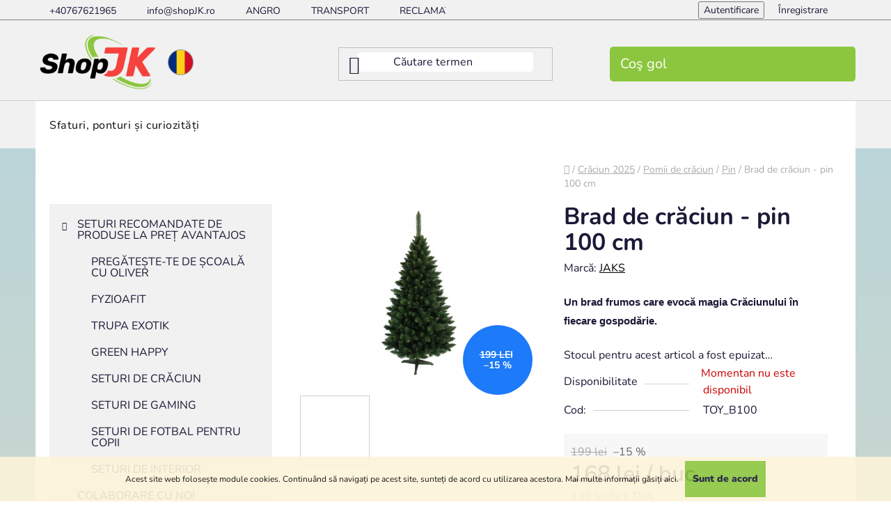

--- FILE ---
content_type: text/html; charset=utf-8
request_url: https://www.shopjk.ro/brad-de-craciun-100-cm/
body_size: 43367
content:
<!doctype html><html lang="ro" dir="ltr" class="header-background-light external-fonts-loaded"><head><meta charset="utf-8" /><meta name="viewport" content="width=device-width,initial-scale=1" /><title>Brad de crăciun - pin 100 cm | jaks</title><link rel="preconnect" href="https://cdn.myshoptet.com" /><link rel="dns-prefetch" href="https://cdn.myshoptet.com" /><link rel="preload" href="https://cdn.myshoptet.com/prj/dist/master/cms/libs/jquery/jquery-1.11.3.min.js" as="script" /><link href="https://cdn.myshoptet.com/prj/dist/master/cms/templates/frontend_templates/shared/css/font-face/nunito.css" rel="stylesheet"><link href="https://cdn.myshoptet.com/prj/dist/master/shop/dist/font-shoptet-13.css.3c47e30adfa2e9e2683b.css" rel="stylesheet"><script>
dataLayer = [];
dataLayer.push({'shoptet' : {
    "pageId": 1248,
    "pageType": "productDetail",
    "currency": "RON",
    "currencyInfo": {
        "decimalSeparator": ",",
        "exchangeRate": 1,
        "priceDecimalPlaces": 0,
        "symbol": "lei",
        "symbolLeft": 0,
        "thousandSeparator": " "
    },
    "language": "ro",
    "projectId": 433556,
    "product": {
        "id": 2205,
        "guid": "b6728578-1513-11eb-927b-0cc47a6c9370",
        "hasVariants": false,
        "codes": [
            {
                "code": "TOY_B100"
            }
        ],
        "code": "TOY_B100",
        "name": "Brad de cr\u0103ciun - pin 100 cm",
        "appendix": "",
        "weight": 0,
        "manufacturer": "JAKS",
        "manufacturerGuid": "1EF5333EA29D6F08B30CDA0BA3DED3EE",
        "currentCategory": "Cr\u0103ciun 2025 | Pomii de cr\u0103ciun | Pin",
        "currentCategoryGuid": "a6ac7e60-1513-11eb-90ab-b8ca3a6a5ac4",
        "defaultCategory": "Cr\u0103ciun 2025 | Pomii de cr\u0103ciun | Pin",
        "defaultCategoryGuid": "a6ac7e60-1513-11eb-90ab-b8ca3a6a5ac4",
        "currency": "RON",
        "priceWithVat": 168
    },
    "stocks": [
        {
            "id": "ext",
            "title": "Stoc",
            "isDeliveryPoint": 0,
            "visibleOnEshop": 1
        }
    ],
    "cartInfo": {
        "id": null,
        "freeShipping": false,
        "freeShippingFrom": null,
        "leftToFreeGift": {
            "formattedPrice": "0 lei",
            "priceLeft": 0
        },
        "freeGift": false,
        "leftToFreeShipping": {
            "priceLeft": null,
            "dependOnRegion": null,
            "formattedPrice": null
        },
        "discountCoupon": [],
        "getNoBillingShippingPrice": {
            "withoutVat": 0,
            "vat": 0,
            "withVat": 0
        },
        "cartItems": [],
        "taxMode": "OSS"
    },
    "cart": [],
    "customer": {
        "priceRatio": 1,
        "priceListId": 1,
        "groupId": null,
        "registered": false,
        "mainAccount": false
    }
}});
</script>

<!-- Google Tag Manager -->
<script>(function(w,d,s,l,i){w[l]=w[l]||[];w[l].push({'gtm.start':
new Date().getTime(),event:'gtm.js'});var f=d.getElementsByTagName(s)[0],
j=d.createElement(s),dl=l!='dataLayer'?'&l='+l:'';j.async=true;j.src=
'https://www.googletagmanager.com/gtm.js?id='+i+dl;f.parentNode.insertBefore(j,f);
})(window,document,'script','dataLayer','GTM-TVHM23X');</script>
<!-- End Google Tag Manager -->

<meta property="og:type" content="website"><meta property="og:site_name" content="shopjk.ro"><meta property="og:url" content="https://www.shopjk.ro/brad-de-craciun-100-cm/"><meta property="og:title" content="Brad de crăciun - pin 100 cm | jaks"><meta name="author" content="shopJK.ro"><meta name="web_author" content="Shoptet.sk"><meta name="dcterms.rightsHolder" content="www.shopjk.ro"><meta name="robots" content="index,follow"><meta property="og:image" content="https://cdn.myshoptet.com/usr/www.shopjk.ro/user/shop/big/2205-7_pin-verde.jpg?66b33e19"><meta property="og:description" content="Doriți să creați o adevărată atmosferă de Crăciun? Pinul nostru artificial va înfrumuseța și fără ace pe jos, găsiți pinul perfect doar în e-shop-ul nostru."><meta name="description" content="Doriți să creați o adevărată atmosferă de Crăciun? Pinul nostru artificial va înfrumuseța și fără ace pe jos, găsiți pinul perfect doar în e-shop-ul nostru."><meta property="product:price:amount" content="168"><meta property="product:price:currency" content="RON"><style>:root {--color-primary: #000000;--color-primary-h: 0;--color-primary-s: 0%;--color-primary-l: 0%;--color-primary-hover: #000000;--color-primary-hover-h: 0;--color-primary-hover-s: 0%;--color-primary-hover-l: 0%;--color-secondary: #8cc63f;--color-secondary-h: 86;--color-secondary-s: 54%;--color-secondary-l: 51%;--color-secondary-hover: #f7413c;--color-secondary-hover-h: 2;--color-secondary-hover-s: 92%;--color-secondary-hover-l: 60%;--color-tertiary: #f7413c;--color-tertiary-h: 2;--color-tertiary-s: 92%;--color-tertiary-l: 60%;--color-tertiary-hover: #f7413c;--color-tertiary-hover-h: 2;--color-tertiary-hover-s: 92%;--color-tertiary-hover-l: 60%;--color-header-background: #ffffff;--template-font: "Nunito";--template-headings-font: "Nunito";--header-background-url: url("[data-uri]");--cookies-notice-background: #1A1937;--cookies-notice-color: #F8FAFB;--cookies-notice-button-hover: #f5f5f5;--cookies-notice-link-hover: #27263f;--templates-update-management-preview-mode-content: "Previzualizarea actualizării șablonului este activă pentru browserul dvs."}</style>
    
    <link href="https://cdn.myshoptet.com/prj/dist/master/shop/dist/main-13.less.96035efb4db1532b3cd7.css" rel="stylesheet" />
            <link href="https://cdn.myshoptet.com/prj/dist/master/shop/dist/mobile-header-v1-13.less.629f2f48911e67d0188c.css" rel="stylesheet" />
    
    <script>var shoptet = shoptet || {};</script>
    <script src="https://cdn.myshoptet.com/prj/dist/master/shop/dist/main-3g-header.js.05f199e7fd2450312de2.js"></script>
<!-- User include --><!-- api 608(256) html code header -->
<link rel="stylesheet" href="https://cdn.myshoptet.com/usr/api2.dklab.cz/user/documents/_doplnky/bannery/433556/1845/433556_1845.css" type="text/css" /><style>
        :root {
            --dklab-bannery-b-hp-padding: 15px;
            --dklab-bannery-b-hp-box-padding: 0px;
            --dklab-bannery-b-hp-big-screen: 100%;
            --dklab-bannery-b-hp-medium-screen: 100%;
            --dklab-bannery-b-hp-small-screen: 100%;
            --dklab-bannery-b-hp-tablet-screen: 100%;
            --dklab-bannery-b-hp-mobile-screen: 100%;

            --dklab-bannery-i-hp-icon-color: #000000;
            --dklab-bannery-i-hp-color: #000000;
            --dklab-bannery-i-hp-background: #FFFFFF;            
            
            --dklab-bannery-i-d-icon-color: #000000;
            --dklab-bannery-i-d-color: #000000;
            --dklab-bannery-i-d-background: #FFFFFF;


            --dklab-bannery-i-hp-w-big-screen: 4;
            --dklab-bannery-i-hp-w-medium-screen: 4;
            --dklab-bannery-i-hp-w-small-screen: 4;
            --dklab-bannery-i-hp-w-tablet-screen: 4;
            --dklab-bannery-i-hp-w-mobile-screen: 2;
            
            --dklab-bannery-i-d-w-big-screen: 4;
            --dklab-bannery-i-d-w-medium-screen: 4;
            --dklab-bannery-i-d-w-small-screen: 4;
            --dklab-bannery-i-d-w-tablet-screen: 4;
            --dklab-bannery-i-d-w-mobile-screen: 2;

        }</style>
<!-- api 1117(741) html code header -->
<link rel="stylesheet" href="https://cdn.myshoptet.com/usr/api2.dklab.cz/user/documents/_doplnky/faviExtra/433556/2/433556_2.css" type="text/css" /><style></style>
        <script type="text/javascript">
            window.faviPartnerEventsTracking = window.faviPartnerEventsTracking || function() {
            window.faviPartnerEventsTracking.queue.push(arguments);};
            window.faviPartnerEventsTracking.queue = window.faviPartnerEventsTracking.queue || [];            
            window.faviPartnerEventsTracking("init", "ro9qp1dow5omrswggcr5vji5uvseq5o5", {debug: false,});                
            </script>
<!-- service 565(213) html code header -->
<!--
<link rel="stylesheet" type="text/css" href="https://app.visual.ws/gpwebpay_shoptet/shoptet.css">
<script async defer type="text/javascript" src="https://app.visual.ws/gpwebpay_shoptet/shoptet.js"></script>
-->
<!-- service 608(256) html code header -->
<link rel="stylesheet" href="https://cdn.myshoptet.com/usr/api.dklab.cz/user/documents/fontawesome/css/all.css?v=1.02" type="text/css" />
<!-- service 1845(1410) html code header -->
<link rel="stylesheet" href="https://cdn.myshoptet.com/addons/jakubtursky/shoptet-header-info-bar-git/styles.header.min.css?f60db840acbc11eee00807551e091b8d8d11507b">
<!-- project html code header -->
<meta name="facebook-domain-verification" content="34dcg45fagpaakjcoc77tty38qjv33" />


<!-- SHOPJK GLOBAL STYLE -->
<link rel="stylesheet" href="https://cdn.myshoptet.com/usr/www.shopjk.sk/user/documents/upload/Assets/css/disco__shopjk_global_style-min6.css">

<!-- LANGUAGE SWITCHER PLUGIN CSS -->
<link rel="stylesheet" href="https://cdn.myshoptet.com/usr/www.shopjk.sk/user/documents/upload/plugins/disco--language-switcher/lang-switcher-min.css">

<!-- SHOPJK quantity more space on right and left side - padding -->
<style>

.quantity {
    padding-left: 57px;
    padding-right: 56px;
}

</style>

<!-- ATYP DOPRAVA CSS -->
<style>
	.flags .flag-atypbezdobierky  {
  	display: none;
  }
  .box.co-delivery-method {
  	opacity: 0.5;
  }
</style>

<!-- ACTIVE MENU ITEMS -->
<style>
	#navigation li.exp>a>b {
  	color: rgb(140, 198, 63);
  }
  .categories.expanded .topic.active, .categories.expanded .topic.child-active {
    background-color: rgb(140, 198, 63);
  }
  ul.active.expanded li.expanded>a {
    background-color: rgb(140, 198, 63);
  }
</style>


<!-- /User include --><link rel="shortcut icon" href="/favicon.ico" type="image/x-icon" /><link rel="canonical" href="https://www.shopjk.ro/brad-de-craciun-100-cm/" /><script>!function(){var t={9196:function(){!function(){var t=/\[object (Boolean|Number|String|Function|Array|Date|RegExp)\]/;function r(r){return null==r?String(r):(r=t.exec(Object.prototype.toString.call(Object(r))))?r[1].toLowerCase():"object"}function n(t,r){return Object.prototype.hasOwnProperty.call(Object(t),r)}function e(t){if(!t||"object"!=r(t)||t.nodeType||t==t.window)return!1;try{if(t.constructor&&!n(t,"constructor")&&!n(t.constructor.prototype,"isPrototypeOf"))return!1}catch(t){return!1}for(var e in t);return void 0===e||n(t,e)}function o(t,r,n){this.b=t,this.f=r||function(){},this.d=!1,this.a={},this.c=[],this.e=function(t){return{set:function(r,n){u(c(r,n),t.a)},get:function(r){return t.get(r)}}}(this),i(this,t,!n);var e=t.push,o=this;t.push=function(){var r=[].slice.call(arguments,0),n=e.apply(t,r);return i(o,r),n}}function i(t,n,o){for(t.c.push.apply(t.c,n);!1===t.d&&0<t.c.length;){if("array"==r(n=t.c.shift()))t:{var i=n,a=t.a;if("string"==r(i[0])){for(var f=i[0].split("."),s=f.pop(),p=(i=i.slice(1),0);p<f.length;p++){if(void 0===a[f[p]])break t;a=a[f[p]]}try{a[s].apply(a,i)}catch(t){}}}else if("function"==typeof n)try{n.call(t.e)}catch(t){}else{if(!e(n))continue;for(var l in n)u(c(l,n[l]),t.a)}o||(t.d=!0,t.f(t.a,n),t.d=!1)}}function c(t,r){for(var n={},e=n,o=t.split("."),i=0;i<o.length-1;i++)e=e[o[i]]={};return e[o[o.length-1]]=r,n}function u(t,o){for(var i in t)if(n(t,i)){var c=t[i];"array"==r(c)?("array"==r(o[i])||(o[i]=[]),u(c,o[i])):e(c)?(e(o[i])||(o[i]={}),u(c,o[i])):o[i]=c}}window.DataLayerHelper=o,o.prototype.get=function(t){var r=this.a;t=t.split(".");for(var n=0;n<t.length;n++){if(void 0===r[t[n]])return;r=r[t[n]]}return r},o.prototype.flatten=function(){this.b.splice(0,this.b.length),this.b[0]={},u(this.a,this.b[0])}}()}},r={};function n(e){var o=r[e];if(void 0!==o)return o.exports;var i=r[e]={exports:{}};return t[e](i,i.exports,n),i.exports}n.n=function(t){var r=t&&t.__esModule?function(){return t.default}:function(){return t};return n.d(r,{a:r}),r},n.d=function(t,r){for(var e in r)n.o(r,e)&&!n.o(t,e)&&Object.defineProperty(t,e,{enumerable:!0,get:r[e]})},n.o=function(t,r){return Object.prototype.hasOwnProperty.call(t,r)},function(){"use strict";n(9196)}()}();</script><style>/* custom background */@media (min-width: 992px) {body {background-color: #ffffff ;background-position: top center;background-repeat: no-repeat;background-attachment: scroll;}}</style>    <!-- Global site tag (gtag.js) - Google Analytics -->
    <script async src="https://www.googletagmanager.com/gtag/js?id=G-J9ZG9ENY9R"></script>
    <script>
        
        window.dataLayer = window.dataLayer || [];
        function gtag(){dataLayer.push(arguments);}
        

        
        gtag('js', new Date());

                gtag('config', 'UA-111097192-6', { 'groups': "UA" });
        
                gtag('config', 'G-J9ZG9ENY9R', {"groups":"GA4","send_page_view":false,"content_group":"productDetail","currency":"RON","page_language":"ro"});
        
                gtag('config', 'AW-738028383', {"allow_enhanced_conversions":true});
        
        
        
        
        
                    gtag('event', 'page_view', {"send_to":"GA4","page_language":"ro","content_group":"productDetail","currency":"RON"});
        
                gtag('set', 'currency', 'RON');

        gtag('event', 'view_item', {
            "send_to": "UA",
            "items": [
                {
                    "id": "TOY_B100",
                    "name": "Brad de cr\u0103ciun - pin 100 cm",
                    "category": "Cr\u0103ciun 2025 \/ Pomii de cr\u0103ciun \/ Pin",
                                        "brand": "JAKS",
                                                            "price": 139
                }
            ]
        });
        
        
        
        
        
                    gtag('event', 'view_item', {"send_to":"GA4","page_language":"ro","content_group":"productDetail","value":139,"currency":"RON","items":[{"item_id":"TOY_B100","item_name":"Brad de cr\u0103ciun - pin 100 cm","item_brand":"JAKS","item_category":"Cr\u0103ciun 2025","item_category2":"Pomii de cr\u0103ciun","item_category3":"Pin","price":139,"quantity":1,"index":0}]});
        
        
        
        
        
        
        
        document.addEventListener('DOMContentLoaded', function() {
            if (typeof shoptet.tracking !== 'undefined') {
                for (var id in shoptet.tracking.bannersList) {
                    gtag('event', 'view_promotion', {
                        "send_to": "UA",
                        "promotions": [
                            {
                                "id": shoptet.tracking.bannersList[id].id,
                                "name": shoptet.tracking.bannersList[id].name,
                                "position": shoptet.tracking.bannersList[id].position
                            }
                        ]
                    });
                }
            }

            shoptet.consent.onAccept(function(agreements) {
                if (agreements.length !== 0) {
                    console.debug('gtag consent accept');
                    var gtagConsentPayload =  {
                        'ad_storage': agreements.includes(shoptet.config.cookiesConsentOptPersonalisation)
                            ? 'granted' : 'denied',
                        'analytics_storage': agreements.includes(shoptet.config.cookiesConsentOptAnalytics)
                            ? 'granted' : 'denied',
                                                                                                'ad_user_data': agreements.includes(shoptet.config.cookiesConsentOptPersonalisation)
                            ? 'granted' : 'denied',
                        'ad_personalization': agreements.includes(shoptet.config.cookiesConsentOptPersonalisation)
                            ? 'granted' : 'denied',
                        };
                    console.debug('update consent data', gtagConsentPayload);
                    gtag('consent', 'update', gtagConsentPayload);
                    dataLayer.push(
                        { 'event': 'update_consent' }
                    );
                }
            });
        });
    </script>
<!-- Arukereso.cz PRODUCT DETAIL script -->
<script>
    (function(t, r, a, c, k, i, n, g) {
        t['ROIDataObject'] = k;
        t[k]=t[k]||function(){
            (t[k].q=t[k].q||[]).push(arguments)
        },
        t[k].c=i;n=r.createElement(a),
        g=r.getElementsByTagName(a)[0];
        n.async=1;
        n.src=c;
        g.parentNode.insertBefore(n,g)
    })(window, document, 'script', '//www.arukereso.hu/ocm/sdk.js?source=shoptet&version=2&page=product_detail', 'arukereso', 'hu');
</script>
<!-- End Arukereso.hu PRODUCT DETAIL script -->
</head><body class="desktop id-1248 in-pin template-13 type-product type-detail multiple-columns-body columns-3 smart-labels-active ums_forms_redesign--off ums_a11y_category_page--on ums_discussion_rating_forms--off ums_flags_display_unification--on ums_a11y_login--on mobile-header-version-1"><noscript>
    <style>
        #header {
            padding-top: 0;
            position: relative !important;
            top: 0;
        }
        .header-navigation {
            position: relative !important;
        }
        .overall-wrapper {
            margin: 0 !important;
        }
        body:not(.ready) {
            visibility: visible !important;
        }
    </style>
    <div class="no-javascript">
        <div class="no-javascript__title">Trebuie modificată o setare in browser ul web</div>
        <div class="no-javascript__text">Consultați: <a href="https://www.google.com/support/bin/answer.py?answer=23852">Cum să activați JavaScript în browser</a>.</div>
        <div class="no-javascript__text">Dacă utilizați software de blocare a reclamelor, este posibil să vă solicite să permiteți JavaScript din această pagină.</div>
        <div class="no-javascript__text">Vă mulţumim.</div>
    </div>
</noscript>

        <div id="fb-root"></div>
        <script>
            window.fbAsyncInit = function() {
                FB.init({
//                    appId            : 'your-app-id',
                    autoLogAppEvents : true,
                    xfbml            : true,
                    version          : 'v19.0'
                });
            };
        </script>
        <script async defer crossorigin="anonymous" src="https://connect.facebook.net/ro_RO/sdk.js"></script>
<!-- Google Tag Manager (noscript) -->
<noscript><iframe src="https://www.googletagmanager.com/ns.html?id=GTM-TVHM23X"
height="0" width="0" style="display:none;visibility:hidden"></iframe></noscript>
<!-- End Google Tag Manager (noscript) -->

    <div class="cookie-ag-wrap">
        <div class="site-msg cookies" data-testid="cookiePopup" data-nosnippet>
            <form action="">
                Acest site web folosește module cookies. Continuând să navigați pe acest site, sunteți de acord cu utilizarea acestora. Mai multe informații găsiți <a href="http://www.shopjk.sk/podmienky-ochrany-osobnych-udajov/" target="\">aici</a>.
                <button type="submit" class="btn btn-xs btn-default CookiesOK" data-cookie-notice-ttl="7" data-testid="buttonCookieSubmit">Sunt de acord</button>
            </form>
        </div>
            </div>
<a href="#content" class="skip-link sr-only">Treci la conținut</a><div class="overall-wrapper"><div class="user-action"><div class="container">
    <div class="user-action-in">
                    <div id="login" class="user-action-login popup-widget login-widget" role="dialog" aria-labelledby="loginHeading">
        <div class="popup-widget-inner">
                            <h2 id="loginHeading">Autentificare în contul dumneavoastră</h2><div id="customerLogin"><form action="/action/Customer/Login/" method="post" id="formLoginIncluded" class="csrf-enabled formLogin" data-testid="formLogin"><input type="hidden" name="referer" value="" /><div class="form-group"><div class="input-wrapper email js-validated-element-wrapper no-label"><input type="email" name="email" class="form-control" autofocus placeholder="Adresa de e-mail (exemplu John@myemail.com)" data-testid="inputEmail" autocomplete="email" required /></div></div><div class="form-group"><div class="input-wrapper password js-validated-element-wrapper no-label"><input type="password" name="password" class="form-control" placeholder="Parolă" data-testid="inputPassword" autocomplete="current-password" required /><span class="no-display">Nu puteţi completa acest câmp</span><input type="text" name="surname" value="" class="no-display" /></div></div><div class="form-group"><div class="login-wrapper"><button type="submit" class="btn btn-secondary btn-text btn-login" data-testid="buttonSubmit">Autentificare</button><div class="password-helper"><a href="/inregistrare/" data-testid="signup" rel="nofollow">Înregistrare nouă</a><a href="/centru-clienti/resetati-parola/" rel="nofollow">Parola uitată?</a></div></div></div></form>
</div>                    </div>
    </div>

                <div id="cart-widget" class="user-action-cart popup-widget cart-widget loader-wrapper" data-testid="popupCartWidget" role="dialog" aria-hidden="true">
            <div class="popup-widget-inner cart-widget-inner place-cart-here">
                <div class="loader-overlay">
                    <div class="loader"></div>
                </div>
            </div>
        </div>
    </div>
</div>
</div><div class="top-navigation-bar" data-testid="topNavigationBar">

    <div class="container">

                            <div class="top-navigation-menu">
                <ul class="top-navigation-bar-menu">
                                            <li class="top-navigation-menu-item-external-81">
                            <a href="tel:+40767621965" title="+40767621965">+40767621965</a>
                        </li>
                                            <li class="top-navigation-menu-item-external-80">
                            <a href="mailto:info@shopJK.ro" title="info@shopJK.ro">info@shopJK.ro</a>
                        </li>
                                            <li class="top-navigation-menu-item-921">
                            <a href="/angro/" title="ANGRO">ANGRO</a>
                        </li>
                                            <li class="top-navigation-menu-item-711">
                            <a href="/transport/" title="TRANSPORT">TRANSPORT</a>
                        </li>
                                            <li class="top-navigation-menu-item-714">
                            <a href="/reclamatii/" title="RECLAMAȚII, RETURNĂRI DE BUNURI">RECLAMAȚII, RETURNĂRI DE BUNURI</a>
                        </li>
                                            <li class="top-navigation-menu-item-39">
                            <a href="/termeni-si-conditii-generale/" title="TERMENI ȘI CONDIȚII GENERALE">TERMENI ȘI CONDIȚII GENERALE</a>
                        </li>
                                            <li class="top-navigation-menu-item-3651">
                            <a href="/sfaturi--ponturi-si-curiozitati/" title="Sfaturi, ponturi și curiozități">Sfaturi, ponturi și curiozități</a>
                        </li>
                                            <li class="top-navigation-menu-item-29">
                            <a href="/contact/" title="CONTACT">CONTACT</a>
                        </li>
                                    </ul>
                <div class="top-navigation-menu-trigger">Mai mult</div>
                <ul class="top-navigation-bar-menu-helper"></ul>
            </div>
        
        <div class="top-navigation-tools">
                        <button class="top-nav-button top-nav-button-login toggle-window" type="button" data-target="login" aria-haspopup="dialog" aria-controls="login" aria-expanded="false" data-testid="signin"><span>Autentificare</span></button>
    <a href="/inregistrare/" class="top-nav-button top-nav-button-register" data-testid="headerSignup">Înregistrare</a>
        </div>

    </div>

</div>
<header id="header">
        <div class="header-top">
            <div class="container navigation-wrapper header-top-wrapper">
                <div class="site-name"><a href="/" data-testid="linkWebsiteLogo"><img src="https://cdn.myshoptet.com/usr/www.shopjk.ro/user/logos/shopjk_redizajn-loga_final.png" alt="shopJK.ro" fetchpriority="low" /></a></div>                <div class="search" itemscope itemtype="https://schema.org/WebSite">
                    <meta itemprop="headline" content="Pin"/><meta itemprop="url" content="https://www.shopjk.ro"/><meta itemprop="text" content="Doriți să creați o adevărată atmosferă de Crăciun? Pinul nostru artificial va înfrumuseța și fără ace pe jos, găsiți pinul perfect doar în e-shop-ul nostru."/>                    <form action="/action/ProductSearch/prepareString/" method="post"
    id="formSearchForm" class="search-form compact-form js-search-main"
    itemprop="potentialAction" itemscope itemtype="https://schema.org/SearchAction" data-testid="searchForm">
    <fieldset>
        <meta itemprop="target"
            content="https://www.shopjk.ro/cautare/?string={string}"/>
        <input type="hidden" name="language" value="ro"/>
        
            
    <span class="search-input-icon" aria-hidden="true"></span>

<input
    type="search"
    name="string"
        class="query-input form-control search-input js-search-input"
    placeholder="Căutare termen"
    autocomplete="off"
    required
    itemprop="query-input"
    aria-label="Căutare"
    data-testid="searchInput"
>
            <button type="submit" class="btn btn-default search-button" data-testid="searchBtn">Căutare</button>
        
    </fieldset>
</form>
                </div>
                <div class="navigation-buttons">
                    <a href="#" class="toggle-window" data-target="search" data-testid="linkSearchIcon"><span class="sr-only">Căutare</span></a>
                        
    <a href="/cos-de-cumparaturi/" class="btn btn-icon toggle-window cart-count" data-target="cart" data-hover="true" data-redirect="true" data-testid="headerCart" rel="nofollow" aria-haspopup="dialog" aria-expanded="false" aria-controls="cart-widget">
        
                <span class="sr-only">Coş de cumpărături</span>
        
            <span class="cart-price visible-lg-inline-block" data-testid="headerCartPrice">
                                    Coş gol                            </span>
        
    
            </a>
                    <a href="#" class="toggle-window" data-target="navigation" data-testid="hamburgerMenu"></a>
                </div>
            </div>
        </div>
        <div class="header-bottom">
            <div class="container navigation-wrapper header-bottom-wrapper js-navigation-container">
                <nav id="navigation" aria-label="Meniu principal" data-collapsible="true"><div class="navigation-in menu"><ul class="menu-level-1" role="menubar" data-testid="headerMenuItems"><li class="menu-item-3651 ext" role="none"><a href="/sfaturi--ponturi-si-curiozitati/" data-testid="headerMenuItem" role="menuitem" aria-haspopup="true" aria-expanded="false"><b>Sfaturi, ponturi și curiozități</b><span class="submenu-arrow"></span></a><ul class="menu-level-2" aria-label="Sfaturi, ponturi și curiozități" tabindex="-1" role="menu"><li class="" role="none"><a href="/cooperare/green-heppy-si-armonia-familiei/" class="menu-image" data-testid="headerMenuItem" tabindex="-1" aria-hidden="true"><img src="data:image/svg+xml,%3Csvg%20width%3D%22140%22%20height%3D%22100%22%20xmlns%3D%22http%3A%2F%2Fwww.w3.org%2F2000%2Fsvg%22%3E%3C%2Fsvg%3E" alt="" aria-hidden="true" width="140" height="100"  data-src="https://cdn.myshoptet.com/usr/www.shopjk.ro/user/articles/images/greenheppy_blog.png" fetchpriority="low" /></a><div><a href="/cooperare/green-heppy-si-armonia-familiei/" data-testid="headerMenuItem" role="menuitem"><span>Green Heppy și armonia familiei</span></a>
                        </div></li><li class="" role="none"><a href="/cooperare/relaxare-alaturi-de-trupa-exotik/" class="menu-image" data-testid="headerMenuItem" tabindex="-1" aria-hidden="true"><img src="data:image/svg+xml,%3Csvg%20width%3D%22140%22%20height%3D%22100%22%20xmlns%3D%22http%3A%2F%2Fwww.w3.org%2F2000%2Fsvg%22%3E%3C%2Fsvg%3E" alt="" aria-hidden="true" width="140" height="100"  data-src="https://cdn.myshoptet.com/usr/www.shopjk.ro/user/articles/images/exotikblog.png" fetchpriority="low" /></a><div><a href="/cooperare/relaxare-alaturi-de-trupa-exotik/" data-testid="headerMenuItem" role="menuitem"><span>Relaxare alături de trupa EXOTIK</span></a>
                        </div></li><li class="" role="none"><a href="/manuale/manual-pentru-wo02/" class="menu-image" data-testid="headerMenuItem" tabindex="-1" aria-hidden="true"><img src="data:image/svg+xml,%3Csvg%20width%3D%22140%22%20height%3D%22100%22%20xmlns%3D%22http%3A%2F%2Fwww.w3.org%2F2000%2Fsvg%22%3E%3C%2Fsvg%3E" alt="" aria-hidden="true" width="140" height="100"  data-src="https://cdn.myshoptet.com/usr/www.shopjk.ro/user/articles/images/baner_vozik_pred_domom_1362x768_under2mb.jpeg" fetchpriority="low" /></a><div><a href="/manuale/manual-pentru-wo02/" data-testid="headerMenuItem" role="menuitem"><span>Manual pentru WO02</span></a>
                        </div></li><li class="" role="none"><a href="/cooperare/prevenirea-durerii/" class="menu-image" data-testid="headerMenuItem" tabindex="-1" aria-hidden="true"><img src="data:image/svg+xml,%3Csvg%20width%3D%22140%22%20height%3D%22100%22%20xmlns%3D%22http%3A%2F%2Fwww.w3.org%2F2000%2Fsvg%22%3E%3C%2Fsvg%3E" alt="" aria-hidden="true" width="140" height="100"  data-src="https://cdn.myshoptet.com/usr/www.shopjk.ro/user/articles/images/fyziofitblog_2.png" fetchpriority="low" /></a><div><a href="/cooperare/prevenirea-durerii/" data-testid="headerMenuItem" role="menuitem"><span>Prevenirea durerii</span></a>
                        </div></li><li class="" role="none"><a href="/sfaturi--ponturi-si-curiozitati/cum-sa-amenajezi-un-colt-de-scoala-pentru-un-elev-de-clasa-intai/" class="menu-image" data-testid="headerMenuItem" tabindex="-1" aria-hidden="true"><img src="data:image/svg+xml,%3Csvg%20width%3D%22140%22%20height%3D%22100%22%20xmlns%3D%22http%3A%2F%2Fwww.w3.org%2F2000%2Fsvg%22%3E%3C%2Fsvg%3E" alt="" aria-hidden="true" width="140" height="100"  data-src="https://cdn.myshoptet.com/usr/www.shopjk.ro/user/articles/images/skolsky-kutik-1362x768-optimized.jpg" fetchpriority="low" /></a><div><a href="/sfaturi--ponturi-si-curiozitati/cum-sa-amenajezi-un-colt-de-scoala-pentru-un-elev-de-clasa-intai/" data-testid="headerMenuItem" role="menuitem"><span>Cum să amenajezi un colț de școală pentru un elev de clasa întâi?</span></a>
                        </div></li><li class="" role="none"><a href="/inspiratii-pentru-interior/te-doare-spatele-de-la-calculator/" class="menu-image" data-testid="headerMenuItem" tabindex="-1" aria-hidden="true"><img src="data:image/svg+xml,%3Csvg%20width%3D%22140%22%20height%3D%22100%22%20xmlns%3D%22http%3A%2F%2Fwww.w3.org%2F2000%2Fsvg%22%3E%3C%2Fsvg%3E" alt="" aria-hidden="true" width="140" height="100"  data-src="https://cdn.myshoptet.com/usr/www.shopjk.ro/user/articles/images/banner-1362x768.jpg" fetchpriority="low" /></a><div><a href="/inspiratii-pentru-interior/te-doare-spatele-de-la-calculator/" data-testid="headerMenuItem" role="menuitem"><span>Te doare spatele de la calculator?</span></a>
                        </div></li><li class="" role="none"><a href="/lumea-femeilor/pijama-si-ca-imbracaminte-de-casa/" class="menu-image" data-testid="headerMenuItem" tabindex="-1" aria-hidden="true"><img src="data:image/svg+xml,%3Csvg%20width%3D%22140%22%20height%3D%22100%22%20xmlns%3D%22http%3A%2F%2Fwww.w3.org%2F2000%2Fsvg%22%3E%3C%2Fsvg%3E" alt="" aria-hidden="true" width="140" height="100"  data-src="https://cdn.myshoptet.com/usr/www.shopjk.ro/user/articles/images/banner_pyzama_1362x768.jpg" fetchpriority="low" /></a><div><a href="/lumea-femeilor/pijama-si-ca-imbracaminte-de-casa/" data-testid="headerMenuItem" role="menuitem"><span>Pijama și ca îmbrăcăminte de casă?</span></a>
                        </div></li><li class="" role="none"><a href="/inspiratii-pentru-interior/7-utilizari-pentru-scaun-pivotant/" class="menu-image" data-testid="headerMenuItem" tabindex="-1" aria-hidden="true"><img src="data:image/svg+xml,%3Csvg%20width%3D%22140%22%20height%3D%22100%22%20xmlns%3D%22http%3A%2F%2Fwww.w3.org%2F2000%2Fsvg%22%3E%3C%2Fsvg%3E" alt="" aria-hidden="true" width="140" height="100"  data-src="https://cdn.myshoptet.com/usr/www.shopjk.ro/user/articles/images/atelier-banner-1362x768.jpg" fetchpriority="low" /></a><div><a href="/inspiratii-pentru-interior/7-utilizari-pentru-scaun-pivotant/" data-testid="headerMenuItem" role="menuitem"><span>7 utilizări pentru scaun pivotant</span></a>
                        </div></li><li class="" role="none"><a href="/inspiratii-pentru-interior/cele-mai-populare-scaune-in-2025/" class="menu-image" data-testid="headerMenuItem" tabindex="-1" aria-hidden="true"><img src="data:image/svg+xml,%3Csvg%20width%3D%22140%22%20height%3D%22100%22%20xmlns%3D%22http%3A%2F%2Fwww.w3.org%2F2000%2Fsvg%22%3E%3C%2Fsvg%3E" alt="" aria-hidden="true" width="140" height="100"  data-src="https://cdn.myshoptet.com/usr/www.shopjk.ro/user/articles/images/luxusna-kaviaren-banner-1362x768.jpg" fetchpriority="low" /></a><div><a href="/inspiratii-pentru-interior/cele-mai-populare-scaune-in-2025/" data-testid="headerMenuItem" role="menuitem"><span>Cele mai populare scaune în 2025</span></a>
                        </div></li><li class="" role="none"><a href="/inspiratii-pentru-interior/lumina-care-nu-va-dauneaza-ochilor/" class="menu-image" data-testid="headerMenuItem" tabindex="-1" aria-hidden="true"><img src="data:image/svg+xml,%3Csvg%20width%3D%22140%22%20height%3D%22100%22%20xmlns%3D%22http%3A%2F%2Fwww.w3.org%2F2000%2Fsvg%22%3E%3C%2Fsvg%3E" alt="" aria-hidden="true" width="140" height="100"  data-src="https://cdn.myshoptet.com/usr/www.shopjk.ro/user/articles/images/lumion-banner-final-1362x768.jpeg" fetchpriority="low" /></a><div><a href="/inspiratii-pentru-interior/lumina-care-nu-va-dauneaza-ochilor/" data-testid="headerMenuItem" role="menuitem"><span>Lumină care nu vă dăunează ochilor</span></a>
                        </div></li><li class="" role="none"><a href="/inspiratii-pentru-exterior/cum-sa-ti-creezi-un-cinematograf-de-vara-/" class="menu-image" data-testid="headerMenuItem" tabindex="-1" aria-hidden="true"><img src="data:image/svg+xml,%3Csvg%20width%3D%22140%22%20height%3D%22100%22%20xmlns%3D%22http%3A%2F%2Fwww.w3.org%2F2000%2Fsvg%22%3E%3C%2Fsvg%3E" alt="" aria-hidden="true" width="140" height="100"  data-src="https://cdn.myshoptet.com/usr/www.shopjk.ro/user/articles/images/letne-kino-viac-ludi-1362x768.jpg" fetchpriority="low" /></a><div><a href="/inspiratii-pentru-exterior/cum-sa-ti-creezi-un-cinematograf-de-vara-/" data-testid="headerMenuItem" role="menuitem"><span>Cum să-ți creezi un cinematograf de vară?</span></a>
                        </div></li><li class="" role="none"><a href="/povesti-despre-produse/locuinte-ecologice-si-relaxare-seara/" class="menu-image" data-testid="headerMenuItem" tabindex="-1" aria-hidden="true"><img src="data:image/svg+xml,%3Csvg%20width%3D%22140%22%20height%3D%22100%22%20xmlns%3D%22http%3A%2F%2Fwww.w3.org%2F2000%2Fsvg%22%3E%3C%2Fsvg%3E" alt="" aria-hidden="true" width="140" height="100"  data-src="https://cdn.myshoptet.com/usr/www.shopjk.ro/user/articles/images/baner-upraveny-1362x768.png" fetchpriority="low" /></a><div><a href="/povesti-despre-produse/locuinte-ecologice-si-relaxare-seara/" data-testid="headerMenuItem" role="menuitem"><span>Locuințe ecologice și relaxare seara</span></a>
                        </div></li><li class="" role="none"><a href="/inspiratii-pentru-exterior/cum-petreceti-weekendul-fara-copii/" class="menu-image" data-testid="headerMenuItem" tabindex="-1" aria-hidden="true"><img src="data:image/svg+xml,%3Csvg%20width%3D%22140%22%20height%3D%22100%22%20xmlns%3D%22http%3A%2F%2Fwww.w3.org%2F2000%2Fsvg%22%3E%3C%2Fsvg%3E" alt="" aria-hidden="true" width="140" height="100"  data-src="https://cdn.myshoptet.com/usr/www.shopjk.ro/user/articles/images/banner-sebastian-1362x768.jpg" fetchpriority="low" /></a><div><a href="/inspiratii-pentru-exterior/cum-petreceti-weekendul-fara-copii/" data-testid="headerMenuItem" role="menuitem"><span>Cum petreceți weekendul fără copii?</span></a>
                        </div></li><li class="" role="none"><a href="/lumea-copiilor/cum-se-pregatesc-copiii-bagajele-pentru-vizita-la-bunica/" class="menu-image" data-testid="headerMenuItem" tabindex="-1" aria-hidden="true"><img src="data:image/svg+xml,%3Csvg%20width%3D%22140%22%20height%3D%22100%22%20xmlns%3D%22http%3A%2F%2Fwww.w3.org%2F2000%2Fsvg%22%3E%3C%2Fsvg%3E" alt="" aria-hidden="true" width="140" height="100"  data-src="https://cdn.myshoptet.com/usr/www.shopjk.ro/user/articles/images/deti-kufre-resized-1362x768.jpg" fetchpriority="low" /></a><div><a href="/lumea-copiilor/cum-se-pregatesc-copiii-bagajele-pentru-vizita-la-bunica/" data-testid="headerMenuItem" role="menuitem"><span>Cum se pregătesc copiii bagajele pentru vizita la bunica?</span></a>
                        </div></li><li class="" role="none"><a href="/lumea-femeilor/cum-ar-trebui-sa-arate-un-solar-in-iunie/" class="menu-image" data-testid="headerMenuItem" tabindex="-1" aria-hidden="true"><img src="data:image/svg+xml,%3Csvg%20width%3D%22140%22%20height%3D%22100%22%20xmlns%3D%22http%3A%2F%2Fwww.w3.org%2F2000%2Fsvg%22%3E%3C%2Fsvg%3E" alt="" aria-hidden="true" width="140" height="100"  data-src="https://cdn.myshoptet.com/usr/www.shopjk.ro/user/articles/images/foliovnik-banner-1362x768.png" fetchpriority="low" /></a><div><a href="/lumea-femeilor/cum-ar-trebui-sa-arate-un-solar-in-iunie/" data-testid="headerMenuItem" role="menuitem"><span>Cum ar trebui să arate un solari în iunie?</span></a>
                        </div></li><li class="" role="none"><a href="/lumea-copiilor/masinute-pentru-copii-si-inghetata/" class="menu-image" data-testid="headerMenuItem" tabindex="-1" aria-hidden="true"><img src="data:image/svg+xml,%3Csvg%20width%3D%22140%22%20height%3D%22100%22%20xmlns%3D%22http%3A%2F%2Fwww.w3.org%2F2000%2Fsvg%22%3E%3C%2Fsvg%3E" alt="" aria-hidden="true" width="140" height="100"  data-src="https://cdn.myshoptet.com/usr/www.shopjk.ro/user/articles/images/banner-zmrzlina-lara-1362x768.jpg" fetchpriority="low" /></a><div><a href="/lumea-copiilor/masinute-pentru-copii-si-inghetata/" data-testid="headerMenuItem" role="menuitem"><span>Mașinuțe pentru copii și înghețată</span></a>
                        </div></li><li class="" role="none"><a href="/crescatorie/cum-sa-racoresti-cainele-si-pisica-in-timpul-caniculei/" class="menu-image" data-testid="headerMenuItem" tabindex="-1" aria-hidden="true"><img src="data:image/svg+xml,%3Csvg%20width%3D%22140%22%20height%3D%22100%22%20xmlns%3D%22http%3A%2F%2Fwww.w3.org%2F2000%2Fsvg%22%3E%3C%2Fsvg%3E" alt="" aria-hidden="true" width="140" height="100"  data-src="https://cdn.myshoptet.com/usr/www.shopjk.ro/user/articles/images/blog_1.jpg" fetchpriority="low" /></a><div><a href="/crescatorie/cum-sa-racoresti-cainele-si-pisica-in-timpul-caniculei/" data-testid="headerMenuItem" role="menuitem"><span>Cum să răcorești câinele și pisica în timpul caniculei?</span></a>
                        </div></li><li class="" role="none"><a href="/sfaturi--ponturi-si-curiozitati/obligatiile-fiscale-ale-afiliatilor/" class="menu-image" data-testid="headerMenuItem" tabindex="-1" aria-hidden="true"><img src="data:image/svg+xml,%3Csvg%20width%3D%22140%22%20height%3D%22100%22%20xmlns%3D%22http%3A%2F%2Fwww.w3.org%2F2000%2Fsvg%22%3E%3C%2Fsvg%3E" alt="" aria-hidden="true" width="140" height="100"  data-src="https://cdn.myshoptet.com/usr/www.shopjk.ro/user/articles/images/lara-baner-dane.jpeg" fetchpriority="low" /></a><div><a href="/sfaturi--ponturi-si-curiozitati/obligatiile-fiscale-ale-afiliatilor/" data-testid="headerMenuItem" role="menuitem"><span>Obligațiile fiscale ale afiliaților</span></a>
                        </div></li><li class="" role="none"><a href="/povesti-despre-produse/ziua-mamei/" class="menu-image" data-testid="headerMenuItem" tabindex="-1" aria-hidden="true"><img src="data:image/svg+xml,%3Csvg%20width%3D%22140%22%20height%3D%22100%22%20xmlns%3D%22http%3A%2F%2Fwww.w3.org%2F2000%2Fsvg%22%3E%3C%2Fsvg%3E" alt="" aria-hidden="true" width="140" height="100"  data-src="https://cdn.myshoptet.com/usr/www.shopjk.ro/user/articles/images/optimized_family_photo_under_2mb_(1).jpg" fetchpriority="low" /></a><div><a href="/povesti-despre-produse/ziua-mamei/" data-testid="headerMenuItem" role="menuitem"><span>Ziua Mamei</span></a>
                        </div></li><li class="" role="none"><a href="/stil-de-viata-activ/11-exercitii-cu-adaptoare-pentru-scripete/" class="menu-image" data-testid="headerMenuItem" tabindex="-1" aria-hidden="true"><img src="data:image/svg+xml,%3Csvg%20width%3D%22140%22%20height%3D%22100%22%20xmlns%3D%22http%3A%2F%2Fwww.w3.org%2F2000%2Fsvg%22%3E%3C%2Fsvg%3E" alt="" aria-hidden="true" width="140" height="100"  data-src="https://cdn.myshoptet.com/usr/www.shopjk.ro/user/articles/images/adaptery.jpeg" fetchpriority="low" /></a><div><a href="/stil-de-viata-activ/11-exercitii-cu-adaptoare-pentru-scripete/" data-testid="headerMenuItem" role="menuitem"><span>11 exerciții cu adaptoare pentru scripete</span></a>
                        </div></li><li class="" role="none"><a href="/stil-de-viata-activ/exercitii-cu-haltere-de-o-mana-exercitii-pentru-picioare-si-antrenament-acasa/" class="menu-image" data-testid="headerMenuItem" tabindex="-1" aria-hidden="true"><img src="data:image/svg+xml,%3Csvg%20width%3D%22140%22%20height%3D%22100%22%20xmlns%3D%22http%3A%2F%2Fwww.w3.org%2F2000%2Fsvg%22%3E%3C%2Fsvg%3E" alt="" aria-hidden="true" width="140" height="100"  data-src="https://cdn.myshoptet.com/usr/www.shopjk.ro/user/articles/images/lara-baner-cvicenie-doma_(1).jpg" fetchpriority="low" /></a><div><a href="/stil-de-viata-activ/exercitii-cu-haltere-de-o-mana-exercitii-pentru-picioare-si-antrenament-acasa/" data-testid="headerMenuItem" role="menuitem"><span>Exerciții cu haltere de o mână exerciții pentru picioare și antrenament acasă</span></a>
                        </div></li><li class="" role="none"><a href="/povesti-despre-produse/istoria-trampolinelor/" class="menu-image" data-testid="headerMenuItem" tabindex="-1" aria-hidden="true"><img src="data:image/svg+xml,%3Csvg%20width%3D%22140%22%20height%3D%22100%22%20xmlns%3D%22http%3A%2F%2Fwww.w3.org%2F2000%2Fsvg%22%3E%3C%2Fsvg%3E" alt="" aria-hidden="true" width="140" height="100"  data-src="https://cdn.myshoptet.com/usr/www.shopjk.ro/user/articles/images/banner_trampolina_2000x1127_final_(1).jpg" fetchpriority="low" /></a><div><a href="/povesti-despre-produse/istoria-trampolinelor/" data-testid="headerMenuItem" role="menuitem"><span>Istoria trampolinelor</span></a>
                        </div></li><li class="" role="none"><a href="/stil-de-viata-activ/antrenament-pentru-incepatori-cu-haltere/" class="menu-image" data-testid="headerMenuItem" tabindex="-1" aria-hidden="true"><img src="data:image/svg+xml,%3Csvg%20width%3D%22140%22%20height%3D%22100%22%20xmlns%3D%22http%3A%2F%2Fwww.w3.org%2F2000%2Fsvg%22%3E%3C%2Fsvg%3E" alt="" aria-hidden="true" width="140" height="100"  data-src="https://cdn.myshoptet.com/usr/www.shopjk.ro/user/articles/images/lara-baner-jednorucky-podlozka-gumy-svihadlo.jpg" fetchpriority="low" /></a><div><a href="/stil-de-viata-activ/antrenament-pentru-incepatori-cu-haltere/" data-testid="headerMenuItem" role="menuitem"><span>Antrenament pentru începători cu haltere</span></a>
                        </div></li><li class="" role="none"><a href="/lumea-femeilor/retete-moderne--in-bucataria-moderna/" class="menu-image" data-testid="headerMenuItem" tabindex="-1" aria-hidden="true"><img src="data:image/svg+xml,%3Csvg%20width%3D%22140%22%20height%3D%22100%22%20xmlns%3D%22http%3A%2F%2Fwww.w3.org%2F2000%2Fsvg%22%3E%3C%2Fsvg%3E" alt="" aria-hidden="true" width="140" height="100"  data-src="https://cdn.myshoptet.com/usr/www.shopjk.ro/user/articles/images/banner_do_2mb_(2).jpg" fetchpriority="low" /></a><div><a href="/lumea-femeilor/retete-moderne--in-bucataria-moderna/" data-testid="headerMenuItem" role="menuitem"><span>Rețete moderne, în bucătăria modernă</span></a>
                        </div></li><li class="" role="none"><a href="/lumea-copiilor/cand-curtea-scolii-se-transforma-intr-un-vis-pentru-copii/" class="menu-image" data-testid="headerMenuItem" tabindex="-1" aria-hidden="true"><img src="data:image/svg+xml,%3Csvg%20width%3D%22140%22%20height%3D%22100%22%20xmlns%3D%22http%3A%2F%2Fwww.w3.org%2F2000%2Fsvg%22%3E%3C%2Fsvg%3E" alt="" aria-hidden="true" width="140" height="100"  data-src="https://cdn.myshoptet.com/usr/www.shopjk.ro/user/articles/images/deti_skola_upravene_2000x1127.jpeg" fetchpriority="low" /></a><div><a href="/lumea-copiilor/cand-curtea-scolii-se-transforma-intr-un-vis-pentru-copii/" data-testid="headerMenuItem" role="menuitem"><span>Când curtea școlii se transformă într-un vis pentru copii</span></a>
                        </div></li><li class="" role="none"><a href="/lumea-copiilor/ziua-copiilor-in-comuna--inspirati-va-din-sfaturile-noastre/" class="menu-image" data-testid="headerMenuItem" tabindex="-1" aria-hidden="true"><img src="data:image/svg+xml,%3Csvg%20width%3D%22140%22%20height%3D%22100%22%20xmlns%3D%22http%3A%2F%2Fwww.w3.org%2F2000%2Fsvg%22%3E%3C%2Fsvg%3E" alt="" aria-hidden="true" width="140" height="100"  data-src="https://cdn.myshoptet.com/usr/www.shopjk.ro/user/articles/images/den-deti-zabava-a-sutaze.jpg" fetchpriority="low" /></a><div><a href="/lumea-copiilor/ziua-copiilor-in-comuna--inspirati-va-din-sfaturile-noastre/" data-testid="headerMenuItem" role="menuitem"><span>Ziua copiilor în comună? Inspirați-vă din sfaturile noastre</span></a>
                        </div></li><li class="" role="none"><a href="/povesti-despre-produse/hermiona-si-sebastian-si-halele-lor-pentru-tot-anul/" class="menu-image" data-testid="headerMenuItem" tabindex="-1" aria-hidden="true"><img src="data:image/svg+xml,%3Csvg%20width%3D%22140%22%20height%3D%22100%22%20xmlns%3D%22http%3A%2F%2Fwww.w3.org%2F2000%2Fsvg%22%3E%3C%2Fsvg%3E" alt="" aria-hidden="true" width="140" height="100"  data-src="https://cdn.myshoptet.com/usr/www.shopjk.ro/user/articles/images/banner_opraveny_2000x1127_(1).jpeg" fetchpriority="low" /></a><div><a href="/povesti-despre-produse/hermiona-si-sebastian-si-halele-lor-pentru-tot-anul/" data-testid="headerMenuItem" role="menuitem"><span>Hermiona și Sebastian și halele lor pentru tot anul</span></a>
                        </div></li><li class="" role="none"><a href="/solutii-pentru-teren/hala-prefabricata--care-creste-odata-cu-afacerea-dumneavoastra/" class="menu-image" data-testid="headerMenuItem" tabindex="-1" aria-hidden="true"><img src="data:image/svg+xml,%3Csvg%20width%3D%22140%22%20height%3D%22100%22%20xmlns%3D%22http%3A%2F%2Fwww.w3.org%2F2000%2Fsvg%22%3E%3C%2Fsvg%3E" alt="" aria-hidden="true" width="140" height="100"  data-src="https://cdn.myshoptet.com/usr/www.shopjk.ro/user/articles/images/upravena_hala_do_2mb.jpg" fetchpriority="low" /></a><div><a href="/solutii-pentru-teren/hala-prefabricata--care-creste-odata-cu-afacerea-dumneavoastra/" data-testid="headerMenuItem" role="menuitem"><span>Hala prefabricată, care crește odată cu afacerea dumneavoastră</span></a>
                        </div></li><li class="" role="none"><a href="/povesti-despre-produse/mobilier-de-gradina-si-accesorii-de-la-hermione-si-sebastian/" class="menu-image" data-testid="headerMenuItem" tabindex="-1" aria-hidden="true"><img src="data:image/svg+xml,%3Csvg%20width%3D%22140%22%20height%3D%22100%22%20xmlns%3D%22http%3A%2F%2Fwww.w3.org%2F2000%2Fsvg%22%3E%3C%2Fsvg%3E" alt="" aria-hidden="true" width="140" height="100"  data-src="https://cdn.myshoptet.com/usr/www.shopjk.ro/user/articles/images/lara_baner_2000x1127_story.jpeg" fetchpriority="low" /></a><div><a href="/povesti-despre-produse/mobilier-de-gradina-si-accesorii-de-la-hermione-si-sebastian/" data-testid="headerMenuItem" role="menuitem"><span>Mobilier de grădină și accesorii de la Hermione și Sebastian</span></a>
                        </div></li><li class="" role="none"><a href="/inspiratii-pentru-exterior/produse-recomandate--care-completeaza-perfect-fotoliul-dvs--suspendat/" class="menu-image" data-testid="headerMenuItem" tabindex="-1" aria-hidden="true"><img src="data:image/svg+xml,%3Csvg%20width%3D%22140%22%20height%3D%22100%22%20xmlns%3D%22http%3A%2F%2Fwww.w3.org%2F2000%2Fsvg%22%3E%3C%2Fsvg%3E" alt="" aria-hidden="true" width="140" height="100"  data-src="https://cdn.myshoptet.com/usr/www.shopjk.ro/user/articles/images/lara_baner_2000x1127_final_(1).jpg" fetchpriority="low" /></a><div><a href="/inspiratii-pentru-exterior/produse-recomandate--care-completeaza-perfect-fotoliul-dvs--suspendat/" data-testid="headerMenuItem" role="menuitem"><span>Produse recomandate, care completează perfect fotoliul dvs. suspendat</span></a>
                        </div></li><li class="" role="none"><a href="/inspiratii-pentru-exterior/fotoliu-suspendat-ca-si-dintr-un-ou-de-dinozaur--bucurati-va-de-relaxare-de-lux-in-propria-gradina/" class="menu-image" data-testid="headerMenuItem" tabindex="-1" aria-hidden="true"><img src="data:image/svg+xml,%3Csvg%20width%3D%22140%22%20height%3D%22100%22%20xmlns%3D%22http%3A%2F%2Fwww.w3.org%2F2000%2Fsvg%22%3E%3C%2Fsvg%3E" alt="" aria-hidden="true" width="140" height="100"  data-src="https://cdn.myshoptet.com/usr/www.shopjk.ro/user/articles/images/banner_max2000px_do_2mb_(1).jpg" fetchpriority="low" /></a><div><a href="/inspiratii-pentru-exterior/fotoliu-suspendat-ca-si-dintr-un-ou-de-dinozaur--bucurati-va-de-relaxare-de-lux-in-propria-gradina/" data-testid="headerMenuItem" role="menuitem"><span>Fotoliu suspendat ca și dintr-un ou de dinozaur: Bucurați-vă de relaxare de lux în propria grădină</span></a>
                        </div></li><li class="" role="none"><a href="/inspiratii-pentru-interior/cum-sa-curatati-tesatura-velur/" class="menu-image" data-testid="headerMenuItem" tabindex="-1" aria-hidden="true"><img src="data:image/svg+xml,%3Csvg%20width%3D%22140%22%20height%3D%22100%22%20xmlns%3D%22http%3A%2F%2Fwww.w3.org%2F2000%2Fsvg%22%3E%3C%2Fsvg%3E" alt="" aria-hidden="true" width="140" height="100"  data-src="https://cdn.myshoptet.com/usr/www.shopjk.ro/user/articles/images/ako___isti___vel__r.jpg" fetchpriority="low" /></a><div><a href="/inspiratii-pentru-interior/cum-sa-curatati-tesatura-velur/" data-testid="headerMenuItem" role="menuitem"><span>Cum să curățați țesătura velur?</span></a>
                        </div></li><li class="" role="none"><a href="/inspiratii-pentru-interior/tipuri-speciale-de-velur/" class="menu-image" data-testid="headerMenuItem" tabindex="-1" aria-hidden="true"><img src="data:image/svg+xml,%3Csvg%20width%3D%22140%22%20height%3D%22100%22%20xmlns%3D%22http%3A%2F%2Fwww.w3.org%2F2000%2Fsvg%22%3E%3C%2Fsvg%3E" alt="" aria-hidden="true" width="140" height="100"  data-src="https://cdn.myshoptet.com/usr/www.shopjk.ro/user/articles/images/__peci__lne_druhy_vel__ru.jpg" fetchpriority="low" /></a><div><a href="/inspiratii-pentru-interior/tipuri-speciale-de-velur/" data-testid="headerMenuItem" role="menuitem"><span>Tipuri speciale de velur</span></a>
                        </div></li><li class="" role="none"><a href="/inspiratii-pentru-interior/tipuri-de-baza-de-velur/" class="menu-image" data-testid="headerMenuItem" tabindex="-1" aria-hidden="true"><img src="data:image/svg+xml,%3Csvg%20width%3D%22140%22%20height%3D%22100%22%20xmlns%3D%22http%3A%2F%2Fwww.w3.org%2F2000%2Fsvg%22%3E%3C%2Fsvg%3E" alt="" aria-hidden="true" width="140" height="100"  data-src="https://cdn.myshoptet.com/usr/www.shopjk.ro/user/articles/images/z__kladn___druhy_vel__ru.jpg" fetchpriority="low" /></a><div><a href="/inspiratii-pentru-interior/tipuri-de-baza-de-velur/" data-testid="headerMenuItem" role="menuitem"><span>Tipuri de bază de velur</span></a>
                        </div></li><li class="" role="none"><a href="/inspiratii-pentru-interior/ce-este-velur/" class="menu-image" data-testid="headerMenuItem" tabindex="-1" aria-hidden="true"><img src="data:image/svg+xml,%3Csvg%20width%3D%22140%22%20height%3D%22100%22%20xmlns%3D%22http%3A%2F%2Fwww.w3.org%2F2000%2Fsvg%22%3E%3C%2Fsvg%3E" alt="" aria-hidden="true" width="140" height="100"  data-src="https://cdn.myshoptet.com/usr/www.shopjk.ro/user/articles/images/__o_je_to_vel__r.jpg" fetchpriority="low" /></a><div><a href="/inspiratii-pentru-interior/ce-este-velur/" data-testid="headerMenuItem" role="menuitem"><span>Ce este velur?</span></a>
                        </div></li><li class="" role="none"><a href="/povesti-despre-produse/chiar-si-fara-scaun--sezutul-este-confortabil/" class="menu-image" data-testid="headerMenuItem" tabindex="-1" aria-hidden="true"><img src="data:image/svg+xml,%3Csvg%20width%3D%22140%22%20height%3D%22100%22%20xmlns%3D%22http%3A%2F%2Fwww.w3.org%2F2000%2Fsvg%22%3E%3C%2Fsvg%3E" alt="" aria-hidden="true" width="140" height="100"  data-src="https://cdn.myshoptet.com/usr/www.shopjk.ro/user/articles/images/pohodlne_sedenie.jpg" fetchpriority="low" /></a><div><a href="/povesti-despre-produse/chiar-si-fara-scaun--sezutul-este-confortabil/" data-testid="headerMenuItem" role="menuitem"><span>Chiar și fără scaun, șezutul este confortabil.</span></a>
                        </div></li><li class="" role="none"><a href="/sfaturi--ponturi-si-curiozitati/beneficiu-de-la-shopjk-si-fondatorul-sau/" class="menu-image" data-testid="headerMenuItem" tabindex="-1" aria-hidden="true"><img src="data:image/svg+xml,%3Csvg%20width%3D%22140%22%20height%3D%22100%22%20xmlns%3D%22http%3A%2F%2Fwww.w3.org%2F2000%2Fsvg%22%3E%3C%2Fsvg%3E" alt="" aria-hidden="true" width="140" height="100"  data-src="https://cdn.myshoptet.com/usr/www.shopjk.ro/user/articles/images/benefit_od_shopjk.jpg" fetchpriority="low" /></a><div><a href="/sfaturi--ponturi-si-curiozitati/beneficiu-de-la-shopjk-si-fondatorul-sau/" data-testid="headerMenuItem" role="menuitem"><span>Beneficiu de la Shopjk și fondatorul său</span></a>
                        </div></li><li class="" role="none"><a href="/crescatorie/cum-percep-cainii-culorile--ce-vad-mai-bine-si-ce-culori-sa-alegeti-pentru-patutul-cainelui/" class="menu-image" data-testid="headerMenuItem" tabindex="-1" aria-hidden="true"><img src="data:image/svg+xml,%3Csvg%20width%3D%22140%22%20height%3D%22100%22%20xmlns%3D%22http%3A%2F%2Fwww.w3.org%2F2000%2Fsvg%22%3E%3C%2Fsvg%3E" alt="" aria-hidden="true" width="140" height="100"  data-src="https://cdn.myshoptet.com/usr/www.shopjk.ro/user/articles/images/psy_a_farby.jpg" fetchpriority="low" /></a><div><a href="/crescatorie/cum-percep-cainii-culorile--ce-vad-mai-bine-si-ce-culori-sa-alegeti-pentru-patutul-cainelui/" data-testid="headerMenuItem" role="menuitem"><span>Cum percep câinii culorile? Ce văd mai bine și ce culori să alegeți pentru pătuțul câinelui?</span></a>
                        </div></li><li class="" role="none"><a href="/inspiratii-pentru-exterior/cum-sa-protejati-fanul-si-sa-preveniti-pierderile/" class="menu-image" data-testid="headerMenuItem" tabindex="-1" aria-hidden="true"><img src="data:image/svg+xml,%3Csvg%20width%3D%22140%22%20height%3D%22100%22%20xmlns%3D%22http%3A%2F%2Fwww.w3.org%2F2000%2Fsvg%22%3E%3C%2Fsvg%3E" alt="" aria-hidden="true" width="140" height="100"  data-src="https://cdn.myshoptet.com/usr/www.shopjk.ro/user/articles/images/seno.jpg" fetchpriority="low" /></a><div><a href="/inspiratii-pentru-exterior/cum-sa-protejati-fanul-si-sa-preveniti-pierderile/" data-testid="headerMenuItem" role="menuitem"><span>Cum să protejați fânul și să preveniți pierderile</span></a>
                        </div></li><li class="" role="none"><a href="/crescatorie/casute-pentru-pisica/" class="menu-image" data-testid="headerMenuItem" tabindex="-1" aria-hidden="true"><img src="data:image/svg+xml,%3Csvg%20width%3D%22140%22%20height%3D%22100%22%20xmlns%3D%22http%3A%2F%2Fwww.w3.org%2F2000%2Fsvg%22%3E%3C%2Fsvg%3E" alt="" aria-hidden="true" width="140" height="100"  data-src="https://cdn.myshoptet.com/usr/www.shopjk.ro/user/articles/images/ma__acie_dom__eky.jpg" fetchpriority="low" /></a><div><a href="/crescatorie/casute-pentru-pisica/" data-testid="headerMenuItem" role="menuitem"><span>Căsuțe pentru pisică</span></a>
                        </div></li><li class="" role="none"><a href="/povesti-despre-produse/primavara-se-apropie-si-parintele-sebastian-ofera-sfaturi-despre-cum-sa-incepeti-lucrarile-in-jurul-casei/" class="menu-image" data-testid="headerMenuItem" tabindex="-1" aria-hidden="true"><img src="data:image/svg+xml,%3Csvg%20width%3D%22140%22%20height%3D%22100%22%20xmlns%3D%22http%3A%2F%2Fwww.w3.org%2F2000%2Fsvg%22%3E%3C%2Fsvg%3E" alt="" aria-hidden="true" width="140" height="100"  data-src="https://cdn.myshoptet.com/usr/www.shopjk.ro/user/articles/images/jar_a_pr__ce_okolo_domu.jpg" fetchpriority="low" /></a><div><a href="/povesti-despre-produse/primavara-se-apropie-si-parintele-sebastian-ofera-sfaturi-despre-cum-sa-incepeti-lucrarile-in-jurul-casei/" data-testid="headerMenuItem" role="menuitem"><span>Primăvara se apropie și părintele Sebastian oferă sfaturi despre cum să începeți lucrările în jurul casei.</span></a>
                        </div></li><li class="" role="none"><a href="/povesti-despre-produse/poveste-despre-antrenor-eliptic/" class="menu-image" data-testid="headerMenuItem" tabindex="-1" aria-hidden="true"><img src="data:image/svg+xml,%3Csvg%20width%3D%22140%22%20height%3D%22100%22%20xmlns%3D%22http%3A%2F%2Fwww.w3.org%2F2000%2Fsvg%22%3E%3C%2Fsvg%3E" alt="" aria-hidden="true" width="140" height="100"  data-src="https://cdn.myshoptet.com/usr/www.shopjk.ro/user/articles/images/pr__beh_o_trena____ri.jpg" fetchpriority="low" /></a><div><a href="/povesti-despre-produse/poveste-despre-antrenor-eliptic/" data-testid="headerMenuItem" role="menuitem"><span>Poveste despre antrenor eliptic</span></a>
                        </div></li><li class="" role="none"><a href="/povesti-despre-produse/fapt-interesant--pomul-de-craciun-ca-protectie-a-naturii/" class="menu-image" data-testid="headerMenuItem" tabindex="-1" aria-hidden="true"><img src="data:image/svg+xml,%3Csvg%20width%3D%22140%22%20height%3D%22100%22%20xmlns%3D%22http%3A%2F%2Fwww.w3.org%2F2000%2Fsvg%22%3E%3C%2Fsvg%3E" alt="" aria-hidden="true" width="140" height="100"  data-src="https://cdn.myshoptet.com/usr/www.shopjk.ro/user/articles/images/vianocny_stromcek-1.jpg" fetchpriority="low" /></a><div><a href="/povesti-despre-produse/fapt-interesant--pomul-de-craciun-ca-protectie-a-naturii/" data-testid="headerMenuItem" role="menuitem"><span>Fapt interesant: Pomul de Crăciun ca protecție a naturii</span></a>
                        </div></li><li class="" role="none"><a href="/povesti-despre-produse/o-poveste-plina-de-determinare--inovatie-si-dorinta-de-recolta/" class="menu-image" data-testid="headerMenuItem" tabindex="-1" aria-hidden="true"><img src="data:image/svg+xml,%3Csvg%20width%3D%22140%22%20height%3D%22100%22%20xmlns%3D%22http%3A%2F%2Fwww.w3.org%2F2000%2Fsvg%22%3E%3C%2Fsvg%3E" alt="" aria-hidden="true" width="140" height="100"  data-src="https://cdn.myshoptet.com/usr/www.shopjk.ro/user/articles/images/foliovnik.jpg" fetchpriority="low" /></a><div><a href="/povesti-despre-produse/o-poveste-plina-de-determinare--inovatie-si-dorinta-de-recolta/" data-testid="headerMenuItem" role="menuitem"><span>O poveste plină de determinare, inovație și dorința de recoltă</span></a>
                        </div></li><li class="" role="none"><a href="/crescatorie/importanta-boltelor-ridicate-pentru-caini/" class="menu-image" data-testid="headerMenuItem" tabindex="-1" aria-hidden="true"><img src="data:image/svg+xml,%3Csvg%20width%3D%22140%22%20height%3D%22100%22%20xmlns%3D%22http%3A%2F%2Fwww.w3.org%2F2000%2Fsvg%22%3E%3C%2Fsvg%3E" alt="" aria-hidden="true" width="140" height="100"  data-src="https://cdn.myshoptet.com/usr/www.shopjk.ro/user/articles/images/misky_pre_psa.jpg" fetchpriority="low" /></a><div><a href="/crescatorie/importanta-boltelor-ridicate-pentru-caini/" data-testid="headerMenuItem" role="menuitem"><span>Importanța bolțelor ridicate pentru câini</span></a>
                        </div></li><li class="" role="none"><a href="/crescatorie/ghid-pentru-alegerea-bolurilor-pentru-caini-si-animale-de-companie/" class="menu-image" data-testid="headerMenuItem" tabindex="-1" aria-hidden="true"><img src="data:image/svg+xml,%3Csvg%20width%3D%22140%22%20height%3D%22100%22%20xmlns%3D%22http%3A%2F%2Fwww.w3.org%2F2000%2Fsvg%22%3E%3C%2Fsvg%3E" alt="" aria-hidden="true" width="140" height="100"  data-src="https://cdn.myshoptet.com/usr/www.shopjk.ro/user/articles/images/8_(1).jpg" fetchpriority="low" /></a><div><a href="/crescatorie/ghid-pentru-alegerea-bolurilor-pentru-caini-si-animale-de-companie/" data-testid="headerMenuItem" role="menuitem"><span>Ghid pentru alegerea bolurilor pentru câini și animale de companie</span></a>
                        </div></li><li class="" role="none"><a href="/povesti-despre-produse/familia-jaks-si-sufrageria-lor-fermecatoare-plina-de-carti/" class="menu-image" data-testid="headerMenuItem" tabindex="-1" aria-hidden="true"><img src="data:image/svg+xml,%3Csvg%20width%3D%22140%22%20height%3D%22100%22%20xmlns%3D%22http%3A%2F%2Fwww.w3.org%2F2000%2Fsvg%22%3E%3C%2Fsvg%3E" alt="" aria-hidden="true" width="140" height="100"  data-src="https://cdn.myshoptet.com/usr/www.shopjk.ro/user/articles/images/__arovn___ob__va__ky.jpg" fetchpriority="low" /></a><div><a href="/povesti-despre-produse/familia-jaks-si-sufrageria-lor-fermecatoare-plina-de-carti/" data-testid="headerMenuItem" role="menuitem"><span>Familia Jaks și sufrageria lor fermecătoare plină de cărți</span></a>
                        </div></li><li class="" role="none"><a href="/inspiratii-pentru-interior/canapele-si-fotolii-cum-nu-le-am-mai-vazut-pana-acum/" class="menu-image" data-testid="headerMenuItem" tabindex="-1" aria-hidden="true"><img src="data:image/svg+xml,%3Csvg%20width%3D%22140%22%20height%3D%22100%22%20xmlns%3D%22http%3A%2F%2Fwww.w3.org%2F2000%2Fsvg%22%3E%3C%2Fsvg%3E" alt="" aria-hidden="true" width="140" height="100"  data-src="https://cdn.myshoptet.com/usr/www.shopjk.ro/user/articles/images/pohovka.jpg" fetchpriority="low" /></a><div><a href="/inspiratii-pentru-interior/canapele-si-fotolii-cum-nu-le-am-mai-vazut-pana-acum/" data-testid="headerMenuItem" role="menuitem"><span>Canapele și fotolii cum nu le-am mai văzut până acum</span></a>
                        </div></li><li class="" role="none"><a href="/inspiratii-pentru-interior/cum-au-aparut-paturile/" class="menu-image" data-testid="headerMenuItem" tabindex="-1" aria-hidden="true"><img src="data:image/svg+xml,%3Csvg%20width%3D%22140%22%20height%3D%22100%22%20xmlns%3D%22http%3A%2F%2Fwww.w3.org%2F2000%2Fsvg%22%3E%3C%2Fsvg%3E" alt="" aria-hidden="true" width="140" height="100"  data-src="https://cdn.myshoptet.com/usr/www.shopjk.ro/user/articles/images/postel.jpg" fetchpriority="low" /></a><div><a href="/inspiratii-pentru-interior/cum-au-aparut-paturile/" data-testid="headerMenuItem" role="menuitem"><span>Cum au apărut paturile?</span></a>
                        </div></li><li class="" role="none"><a href="/solutii-pentru-teren/betoniera/" class="menu-image" data-testid="headerMenuItem" tabindex="-1" aria-hidden="true"><img src="data:image/svg+xml,%3Csvg%20width%3D%22140%22%20height%3D%22100%22%20xmlns%3D%22http%3A%2F%2Fwww.w3.org%2F2000%2Fsvg%22%3E%3C%2Fsvg%3E" alt="" aria-hidden="true" width="140" height="100"  data-src="https://cdn.myshoptet.com/usr/www.shopjk.ro/user/articles/images/ro.jpg" fetchpriority="low" /></a><div><a href="/solutii-pentru-teren/betoniera/" data-testid="headerMenuItem" role="menuitem"><span>Betonieră</span></a>
                        </div></li><li class="" role="none"><a href="/crescatorie/cum-sa-determinati-dimensiunea-potrivita-a-patului-pentru-cainele-dvs/" class="menu-image" data-testid="headerMenuItem" tabindex="-1" aria-hidden="true"><img src="data:image/svg+xml,%3Csvg%20width%3D%22140%22%20height%3D%22100%22%20xmlns%3D%22http%3A%2F%2Fwww.w3.org%2F2000%2Fsvg%22%3E%3C%2Fsvg%3E" alt="" aria-hidden="true" width="140" height="100"  data-src="https://cdn.myshoptet.com/usr/www.shopjk.ro/user/articles/images/image-212748-itvq1za30u1753253926.jpg" fetchpriority="low" /></a><div><a href="/crescatorie/cum-sa-determinati-dimensiunea-potrivita-a-patului-pentru-cainele-dvs/" data-testid="headerMenuItem" role="menuitem"><span>Cum să determinați dimensiunea potrivită a patului pentru câinele dvs.?</span></a>
                        </div></li><li class="" role="none"><a href="/solutii-pentru-teren/cum-sa-va-simplificati-viata-si-munca-cu-ajutorul-rampelor-de-acces/" class="menu-image" data-testid="headerMenuItem" tabindex="-1" aria-hidden="true"><img src="data:image/svg+xml,%3Csvg%20width%3D%22140%22%20height%3D%22100%22%20xmlns%3D%22http%3A%2F%2Fwww.w3.org%2F2000%2Fsvg%22%3E%3C%2Fsvg%3E" alt="" aria-hidden="true" width="140" height="100"  data-src="https://cdn.myshoptet.com/usr/www.shopjk.ro/user/articles/images/10_(1).jpg" fetchpriority="low" /></a><div><a href="/solutii-pentru-teren/cum-sa-va-simplificati-viata-si-munca-cu-ajutorul-rampelor-de-acces/" data-testid="headerMenuItem" role="menuitem"><span>Cum să vă simplificați viața și munca cu ajutorul rampelor de acces</span></a>
                        </div></li><li class="" role="none"><a href="/inspiratii-pentru-exterior/corturi-tip-pavilion/" class="menu-image" data-testid="headerMenuItem" tabindex="-1" aria-hidden="true"><img src="data:image/svg+xml,%3Csvg%20width%3D%22140%22%20height%3D%22100%22%20xmlns%3D%22http%3A%2F%2Fwww.w3.org%2F2000%2Fsvg%22%3E%3C%2Fsvg%3E" alt="" aria-hidden="true" width="140" height="100"  data-src="https://cdn.myshoptet.com/usr/www.shopjk.ro/user/articles/images/image-212748-haciydncki1753253964.jpg" fetchpriority="low" /></a><div><a href="/inspiratii-pentru-exterior/corturi-tip-pavilion/" data-testid="headerMenuItem" role="menuitem"><span>Corturi tip pavilion</span></a>
                        </div></li><li class="" role="none"><a href="/povesti-despre-produse/tipy-pre-vianocny-stromcek/" class="menu-image" data-testid="headerMenuItem" tabindex="-1" aria-hidden="true"><img src="data:image/svg+xml,%3Csvg%20width%3D%22140%22%20height%3D%22100%22%20xmlns%3D%22http%3A%2F%2Fwww.w3.org%2F2000%2Fsvg%22%3E%3C%2Fsvg%3E" alt="" aria-hidden="true" width="140" height="100"  data-src="https://cdn.myshoptet.com/usr/www.shopjk.ro/user/articles/images/viano__n___strom__eky-2.jpg" fetchpriority="low" /></a><div><a href="/povesti-despre-produse/tipy-pre-vianocny-stromcek/" data-testid="headerMenuItem" role="menuitem"><span>Sfaturi pentru bradul de Crăciun</span></a>
                        </div></li><li class="" role="none"><a href="/inspiratii-pentru-exterior/iluminatul-de-craciun/" class="menu-image" data-testid="headerMenuItem" tabindex="-1" aria-hidden="true"><img src="data:image/svg+xml,%3Csvg%20width%3D%22140%22%20height%3D%22100%22%20xmlns%3D%22http%3A%2F%2Fwww.w3.org%2F2000%2Fsvg%22%3E%3C%2Fsvg%3E" alt="" aria-hidden="true" width="140" height="100"  data-src="https://cdn.myshoptet.com/usr/www.shopjk.ro/user/articles/images/9_(1)-1.jpg" fetchpriority="low" /></a><div><a href="/inspiratii-pentru-exterior/iluminatul-de-craciun/" data-testid="headerMenuItem" role="menuitem"><span>Iluminatul de Crăciun</span></a>
                        </div></li><li class="" role="none"><a href="/inspiratii-pentru-interior/decoratiuni-de-craciun--brazi-de-craciun--globuri--ghirlande/" class="menu-image" data-testid="headerMenuItem" tabindex="-1" aria-hidden="true"><img src="data:image/svg+xml,%3Csvg%20width%3D%22140%22%20height%3D%22100%22%20xmlns%3D%22http%3A%2F%2Fwww.w3.org%2F2000%2Fsvg%22%3E%3C%2Fsvg%3E" alt="" aria-hidden="true" width="140" height="100"  data-src="https://cdn.myshoptet.com/usr/www.shopjk.ro/user/articles/images/viano__n___strom__eky-1.jpg" fetchpriority="low" /></a><div><a href="/inspiratii-pentru-interior/decoratiuni-de-craciun--brazi-de-craciun--globuri--ghirlande/" data-testid="headerMenuItem" role="menuitem"><span>Decorațiuni de Crăciun: brazi de Crăciun, globuri, ghirlande, ...</span></a>
                        </div></li><li class="" role="none"><a href="/inspiratii-pentru-interior/unde-puteti-folosi-fotolii-puf/" class="menu-image" data-testid="headerMenuItem" tabindex="-1" aria-hidden="true"><img src="data:image/svg+xml,%3Csvg%20width%3D%22140%22%20height%3D%22100%22%20xmlns%3D%22http%3A%2F%2Fwww.w3.org%2F2000%2Fsvg%22%3E%3C%2Fsvg%3E" alt="" aria-hidden="true" width="140" height="100"  data-src="https://cdn.myshoptet.com/usr/www.shopjk.ro/user/articles/images/sedacie_vaky-1.jpg" fetchpriority="low" /></a><div><a href="/inspiratii-pentru-interior/unde-puteti-folosi-fotolii-puf/" data-testid="headerMenuItem" role="menuitem"><span>Unde puteți folosi fotolii puf?</span></a>
                        </div></li><li class="" role="none"><a href="/inspiratii-pentru-interior/spatiu-de-relaxare-la-tine-acasa/" class="menu-image" data-testid="headerMenuItem" tabindex="-1" aria-hidden="true"><img src="data:image/svg+xml,%3Csvg%20width%3D%22140%22%20height%3D%22100%22%20xmlns%3D%22http%3A%2F%2Fwww.w3.org%2F2000%2Fsvg%22%3E%3C%2Fsvg%3E" alt="" aria-hidden="true" width="140" height="100"  data-src="https://cdn.myshoptet.com/usr/www.shopjk.ro/user/articles/images/16.jpg" fetchpriority="low" /></a><div><a href="/inspiratii-pentru-interior/spatiu-de-relaxare-la-tine-acasa/" data-testid="headerMenuItem" role="menuitem"><span>Spațiu de relaxare la tine acasă!</span></a>
                        </div></li><li class="" role="none"><a href="/inspiratii-pentru-interior/4-sfaturi-pentru-alegerea-unui-scaun-de-bucatarie/" class="menu-image" data-testid="headerMenuItem" tabindex="-1" aria-hidden="true"><img src="data:image/svg+xml,%3Csvg%20width%3D%22140%22%20height%3D%22100%22%20xmlns%3D%22http%3A%2F%2Fwww.w3.org%2F2000%2Fsvg%22%3E%3C%2Fsvg%3E" alt="" aria-hidden="true" width="140" height="100"  data-src="https://cdn.myshoptet.com/usr/www.shopjk.ro/user/articles/images/jed__lensk___stoli__ky.jpg" fetchpriority="low" /></a><div><a href="/inspiratii-pentru-interior/4-sfaturi-pentru-alegerea-unui-scaun-de-bucatarie/" data-testid="headerMenuItem" role="menuitem"><span>4 sfaturi pentru alegerea unui scaun de bucătărie</span></a>
                        </div></li><li class="" role="none"><a href="/crescatorie/recolta-in-pericol/" class="menu-image" data-testid="headerMenuItem" tabindex="-1" aria-hidden="true"><img src="data:image/svg+xml,%3Csvg%20width%3D%22140%22%20height%3D%22100%22%20xmlns%3D%22http%3A%2F%2Fwww.w3.org%2F2000%2Fsvg%22%3E%3C%2Fsvg%3E" alt="" aria-hidden="true" width="140" height="100"  data-src="https://cdn.myshoptet.com/usr/www.shopjk.ro/user/articles/images/odpudzovac-zveri-hukinol.jpeg" fetchpriority="low" /></a><div><a href="/crescatorie/recolta-in-pericol/" data-testid="headerMenuItem" role="menuitem"><span>Recolta în pericol?</span></a>
                        </div></li><li class="" role="none"><a href="/valize-si-calatorii/sfaturi-practice-pentru-valiza/" class="menu-image" data-testid="headerMenuItem" tabindex="-1" aria-hidden="true"><img src="data:image/svg+xml,%3Csvg%20width%3D%22140%22%20height%3D%22100%22%20xmlns%3D%22http%3A%2F%2Fwww.w3.org%2F2000%2Fsvg%22%3E%3C%2Fsvg%3E" alt="" aria-hidden="true" width="140" height="100"  data-src="https://cdn.myshoptet.com/usr/www.shopjk.ro/user/articles/images/banner-kufre-luxus-lara.jpeg" fetchpriority="low" /></a><div><a href="/valize-si-calatorii/sfaturi-practice-pentru-valiza/" data-testid="headerMenuItem" role="menuitem"><span>Sfaturi practice pentru valiză</span></a>
                        </div></li><li class="" role="none"><a href="/solutii-pentru-teren/pregatirea-pentru-sezonul-targurilor/" class="menu-image" data-testid="headerMenuItem" tabindex="-1" aria-hidden="true"><img src="data:image/svg+xml,%3Csvg%20width%3D%22140%22%20height%3D%22100%22%20xmlns%3D%22http%3A%2F%2Fwww.w3.org%2F2000%2Fsvg%22%3E%3C%2Fsvg%3E" alt="" aria-hidden="true" width="140" height="100"  data-src="https://cdn.myshoptet.com/usr/www.shopjk.ro/user/articles/images/banner-jarmok-resized.jpeg" fetchpriority="low" /></a><div><a href="/solutii-pentru-teren/pregatirea-pentru-sezonul-targurilor/" data-testid="headerMenuItem" role="menuitem"><span>Pregătirea pentru sezonul târgurilor</span></a>
                        </div></li><li class="" role="none"><a href="/inspiratii-pentru-exterior/echipamente-de-vara-pentru-gradina-si-terasa/" class="menu-image" data-testid="headerMenuItem" tabindex="-1" aria-hidden="true"><img src="data:image/svg+xml,%3Csvg%20width%3D%22140%22%20height%3D%22100%22%20xmlns%3D%22http%3A%2F%2Fwww.w3.org%2F2000%2Fsvg%22%3E%3C%2Fsvg%3E" alt="" aria-hidden="true" width="140" height="100"  data-src="https://cdn.myshoptet.com/usr/www.shopjk.ro/user/articles/images/banner_trampolina_upraveny_(1).jpeg" fetchpriority="low" /></a><div><a href="/inspiratii-pentru-exterior/echipamente-de-vara-pentru-gradina-si-terasa/" data-testid="headerMenuItem" role="menuitem"><span>Echipamente de vară pentru grădină și terasă</span></a>
                        </div></li><li class="" role="none"><a href="/valize-si-calatorii/set-de-valize-si-calatorii-fara-certuri/" class="menu-image" data-testid="headerMenuItem" tabindex="-1" aria-hidden="true"><img src="data:image/svg+xml,%3Csvg%20width%3D%22140%22%20height%3D%22100%22%20xmlns%3D%22http%3A%2F%2Fwww.w3.org%2F2000%2Fsvg%22%3E%3C%2Fsvg%3E" alt="" aria-hidden="true" width="140" height="100"  data-src="https://cdn.myshoptet.com/usr/www.shopjk.ro/user/articles/images/kufre-na-letisku-1450x816.png" fetchpriority="low" /></a><div><a href="/valize-si-calatorii/set-de-valize-si-calatorii-fara-certuri/" data-testid="headerMenuItem" role="menuitem"><span>Set de valize și călătorii fără certuri</span></a>
                        </div></li><li class="" role="none"><a href="/lumea-femeilor/cina-rapida-in-20-de-minute/" class="menu-image" data-testid="headerMenuItem" tabindex="-1" aria-hidden="true"><img src="data:image/svg+xml,%3Csvg%20width%3D%22140%22%20height%3D%22100%22%20xmlns%3D%22http%3A%2F%2Fwww.w3.org%2F2000%2Fsvg%22%3E%3C%2Fsvg%3E" alt="" aria-hidden="true" width="140" height="100"  data-src="https://cdn.myshoptet.com/usr/www.shopjk.ro/user/articles/images/baner-jedalensky-stol-cestoviny.png" fetchpriority="low" /></a><div><a href="/lumea-femeilor/cina-rapida-in-20-de-minute/" data-testid="headerMenuItem" role="menuitem"><span>Cină rapidă în 20 de minute</span></a>
                        </div></li><li class="" role="none"><a href="/inspiratii-pentru-exterior/prelata-si-cele-peste-20-de-motive-pentru-care-ar-trebui-sa-o-ai/" class="menu-image" data-testid="headerMenuItem" tabindex="-1" aria-hidden="true"><img src="data:image/svg+xml,%3Csvg%20width%3D%22140%22%20height%3D%22100%22%20xmlns%3D%22http%3A%2F%2Fwww.w3.org%2F2000%2Fsvg%22%3E%3C%2Fsvg%3E" alt="" aria-hidden="true" width="140" height="100"  data-src="https://cdn.myshoptet.com/usr/www.shopjk.ro/user/articles/images/celta-drevo-banner-1450x816.png" fetchpriority="low" /></a><div><a href="/inspiratii-pentru-exterior/prelata-si-cele-peste-20-de-motive-pentru-care-ar-trebui-sa-o-ai/" data-testid="headerMenuItem" role="menuitem"><span>Prelata și cele peste 20 de motive pentru care ar trebui să o ai</span></a>
                        </div></li><li class="" role="none"><a href="/inspiratii-pentru-interior/cum-sa-alegi-fotoliul-de-masaj-ideal/" class="menu-image" data-testid="headerMenuItem" tabindex="-1" aria-hidden="true"><img src="data:image/svg+xml,%3Csvg%20width%3D%22140%22%20height%3D%22100%22%20xmlns%3D%22http%3A%2F%2Fwww.w3.org%2F2000%2Fsvg%22%3E%3C%2Fsvg%3E" alt="" aria-hidden="true" width="140" height="100"  data-src="https://cdn.myshoptet.com/usr/www.shopjk.ro/user/articles/images/luxusna_obyvacka_masazne_kreslo_1450x816.jpeg" fetchpriority="low" /></a><div><a href="/inspiratii-pentru-interior/cum-sa-alegi-fotoliul-de-masaj-ideal/" data-testid="headerMenuItem" role="menuitem"><span>Cum să alegi fotoliul de masaj ideal</span></a>
                        </div></li><li class="" role="none"><a href="/povesti-despre-produse/fotolii-de-masaj-si-povestea-lor/" class="menu-image" data-testid="headerMenuItem" tabindex="-1" aria-hidden="true"><img src="data:image/svg+xml,%3Csvg%20width%3D%22140%22%20height%3D%22100%22%20xmlns%3D%22http%3A%2F%2Fwww.w3.org%2F2000%2Fsvg%22%3E%3C%2Fsvg%3E" alt="" aria-hidden="true" width="140" height="100"  data-src="https://cdn.myshoptet.com/usr/www.shopjk.ro/user/articles/images/family_banner_1450x816.jpeg" fetchpriority="low" /></a><div><a href="/povesti-despre-produse/fotolii-de-masaj-si-povestea-lor/" data-testid="headerMenuItem" role="menuitem"><span>Fotolii de masaj și povestea lor</span></a>
                        </div></li><li class="" role="none"><a href="/stil-de-viata-activ/sfaturi-de-la-un-expert-cu-experienta-despre-cum-sa-alegeti-o-banda-de-alergare/" class="menu-image" data-testid="headerMenuItem" tabindex="-1" aria-hidden="true"><img src="data:image/svg+xml,%3Csvg%20width%3D%22140%22%20height%3D%22100%22%20xmlns%3D%22http%3A%2F%2Fwww.w3.org%2F2000%2Fsvg%22%3E%3C%2Fsvg%3E" alt="" aria-hidden="true" width="140" height="100"  data-src="https://cdn.myshoptet.com/usr/www.shopjk.ro/user/articles/images/ro-1.jpg" fetchpriority="low" /></a><div><a href="/stil-de-viata-activ/sfaturi-de-la-un-expert-cu-experienta-despre-cum-sa-alegeti-o-banda-de-alergare/" data-testid="headerMenuItem" role="menuitem"><span>Sfaturi de la un expert cu experiență despre cum să alegeți o bandă de alergare</span></a>
                        </div></li><li class="" role="none"><a href="/povesti-despre-produse/cum-sa-aranjezi-biroul-perfect-acasa/" class="menu-image" data-testid="headerMenuItem" tabindex="-1" aria-hidden="true"><img src="data:image/svg+xml,%3Csvg%20width%3D%22140%22%20height%3D%22100%22%20xmlns%3D%22http%3A%2F%2Fwww.w3.org%2F2000%2Fsvg%22%3E%3C%2Fsvg%3E" alt="" aria-hidden="true" width="140" height="100"  data-src="https://cdn.myshoptet.com/usr/www.shopjk.ro/user/articles/images/ro-min_(1).jpg" fetchpriority="low" /></a><div><a href="/povesti-despre-produse/cum-sa-aranjezi-biroul-perfect-acasa/" data-testid="headerMenuItem" role="menuitem"><span>Cum să aranjezi biroul perfect acasă</span></a>
                        </div></li><li class="" role="none"><a href="/povesti-despre-produse/cand-borcanele-prind-viata--povesti-spuse-de-mama-hermione/" class="menu-image" data-testid="headerMenuItem" tabindex="-1" aria-hidden="true"><img src="data:image/svg+xml,%3Csvg%20width%3D%22140%22%20height%3D%22100%22%20xmlns%3D%22http%3A%2F%2Fwww.w3.org%2F2000%2Fsvg%22%3E%3C%2Fsvg%3E" alt="" aria-hidden="true" width="140" height="100"  data-src="https://cdn.myshoptet.com/usr/www.shopjk.ro/user/articles/images/pohare_ro.jpg" fetchpriority="low" /></a><div><a href="/povesti-despre-produse/cand-borcanele-prind-viata--povesti-spuse-de-mama-hermione/" data-testid="headerMenuItem" role="menuitem"><span>Când pahare prind viață, povești spuse de mama Hermione</span></a>
                        </div></li><li class="" role="none"><a href="/povesti-despre-produse/tehnologia-de-incalzire-si-accesoriile--o-istorie-care-incalzeste/" class="menu-image" data-testid="headerMenuItem" tabindex="-1" aria-hidden="true"><img src="data:image/svg+xml,%3Csvg%20width%3D%22140%22%20height%3D%22100%22%20xmlns%3D%22http%3A%2F%2Fwww.w3.org%2F2000%2Fsvg%22%3E%3C%2Fsvg%3E" alt="" aria-hidden="true" width="140" height="100"  data-src="https://cdn.myshoptet.com/usr/www.shopjk.ro/user/articles/images/vykurovacia_ro.png" fetchpriority="low" /></a><div><a href="/povesti-despre-produse/tehnologia-de-incalzire-si-accesoriile--o-istorie-care-incalzeste/" data-testid="headerMenuItem" role="menuitem"><span>Tehnologia de încălzire și accesoriile: o istorie care încălzește</span></a>
                        </div></li><li class="" role="none"><a href="/povesti-despre-produse/istoria-zilei-indragostitilor-in-confortul-scaunelor-noastre/" class="menu-image" data-testid="headerMenuItem" tabindex="-1" aria-hidden="true"><img src="data:image/svg+xml,%3Csvg%20width%3D%22140%22%20height%3D%22100%22%20xmlns%3D%22http%3A%2F%2Fwww.w3.org%2F2000%2Fsvg%22%3E%3C%2Fsvg%3E" alt="" aria-hidden="true" width="140" height="100"  data-src="https://cdn.myshoptet.com/usr/www.shopjk.ro/user/articles/images/valentin_ro.png" fetchpriority="low" /></a><div><a href="/povesti-despre-produse/istoria-zilei-indragostitilor-in-confortul-scaunelor-noastre/" data-testid="headerMenuItem" role="menuitem"><span>Istoria Zilei Îndrăgostiților în confortul scaunelor noastre</span></a>
                        </div></li><li class="" role="none"><a href="/povesti-despre-produse/povestea-viziunii-de-creare-a-shopjk/" class="menu-image" data-testid="headerMenuItem" tabindex="-1" aria-hidden="true"><img src="data:image/svg+xml,%3Csvg%20width%3D%22140%22%20height%3D%22100%22%20xmlns%3D%22http%3A%2F%2Fwww.w3.org%2F2000%2Fsvg%22%3E%3C%2Fsvg%3E" alt="" aria-hidden="true" width="140" height="100"  data-src="https://cdn.myshoptet.com/usr/www.shopjk.ro/user/articles/images/banner-rodinny-blog-2000x1127.jpeg" fetchpriority="low" /></a><div><a href="/povesti-despre-produse/povestea-viziunii-de-creare-a-shopjk/" data-testid="headerMenuItem" role="menuitem"><span>Povestea viziunii de creare a shopJK</span></a>
                        </div></li><li class="" role="none"><a href="/inspiratii-pentru-interior/sfaturi-pentru-un-somn-perfect/" class="menu-image" data-testid="headerMenuItem" tabindex="-1" aria-hidden="true"><img src="data:image/svg+xml,%3Csvg%20width%3D%22140%22%20height%3D%22100%22%20xmlns%3D%22http%3A%2F%2Fwww.w3.org%2F2000%2Fsvg%22%3E%3C%2Fsvg%3E" alt="" aria-hidden="true" width="140" height="100"  data-src="https://cdn.myshoptet.com/usr/www.shopjk.ro/user/articles/images/ro-2.jpg" fetchpriority="low" /></a><div><a href="/inspiratii-pentru-interior/sfaturi-pentru-un-somn-perfect/" data-testid="headerMenuItem" role="menuitem"><span>Sfaturi pentru un somn perfect</span></a>
                        </div></li><li class="" role="none"><a href="/inspiratii-pentru-interior/comoda--un-accesoriu-modern-pentru-interior-si-exterior/" class="menu-image" data-testid="headerMenuItem" tabindex="-1" aria-hidden="true"><img src="data:image/svg+xml,%3Csvg%20width%3D%22140%22%20height%3D%22100%22%20xmlns%3D%22http%3A%2F%2Fwww.w3.org%2F2000%2Fsvg%22%3E%3C%2Fsvg%3E" alt="" aria-hidden="true" width="140" height="100"  data-src="https://cdn.myshoptet.com/usr/www.shopjk.ro/user/articles/images/komody_ro.png" fetchpriority="low" /></a><div><a href="/inspiratii-pentru-interior/comoda--un-accesoriu-modern-pentru-interior-si-exterior/" data-testid="headerMenuItem" role="menuitem"><span>Comoda, un accesoriu modern pentru interior și exterior</span></a>
                        </div></li><li class="" role="none"><a href="/inspiratii-pentru-interior/impactul-bancilor-de-conferinta-asupra-designului-interior/" class="menu-image" data-testid="headerMenuItem" tabindex="-1" aria-hidden="true"><img src="data:image/svg+xml,%3Csvg%20width%3D%22140%22%20height%3D%22100%22%20xmlns%3D%22http%3A%2F%2Fwww.w3.org%2F2000%2Fsvg%22%3E%3C%2Fsvg%3E" alt="" aria-hidden="true" width="140" height="100"  data-src="https://cdn.myshoptet.com/usr/www.shopjk.ro/user/articles/images/konferencne_stoliky_ro.png" fetchpriority="low" /></a><div><a href="/inspiratii-pentru-interior/impactul-bancilor-de-conferinta-asupra-designului-interior/" data-testid="headerMenuItem" role="menuitem"><span>Impactul măsuțelor de cafea asupra designului interior</span></a>
                        </div></li><li class="" role="none"><a href="/stil-de-viata-activ/istoria-intunecata-a-benzilor-de-alergat/" class="menu-image" data-testid="headerMenuItem" tabindex="-1" aria-hidden="true"><img src="data:image/svg+xml,%3Csvg%20width%3D%22140%22%20height%3D%22100%22%20xmlns%3D%22http%3A%2F%2Fwww.w3.org%2F2000%2Fsvg%22%3E%3C%2Fsvg%3E" alt="" aria-hidden="true" width="140" height="100"  data-src="https://cdn.myshoptet.com/usr/www.shopjk.ro/user/articles/images/bezecke_pasy_ro.png" fetchpriority="low" /></a><div><a href="/stil-de-viata-activ/istoria-intunecata-a-benzilor-de-alergat/" data-testid="headerMenuItem" role="menuitem"><span>Istoria întunecată a benzilor de alergat</span></a>
                        </div></li><li class="" role="none"><a href="/inspiratii-pentru-interior/comoda-ca-element-universal-de-design-interior/" class="menu-image" data-testid="headerMenuItem" tabindex="-1" aria-hidden="true"><img src="data:image/svg+xml,%3Csvg%20width%3D%22140%22%20height%3D%22100%22%20xmlns%3D%22http%3A%2F%2Fwww.w3.org%2F2000%2Fsvg%22%3E%3C%2Fsvg%3E" alt="" aria-hidden="true" width="140" height="100"  data-src="https://cdn.myshoptet.com/usr/www.shopjk.ro/user/articles/images/komody2__ro.png" fetchpriority="low" /></a><div><a href="/inspiratii-pentru-interior/comoda-ca-element-universal-de-design-interior/" data-testid="headerMenuItem" role="menuitem"><span>Comoda ca element universal de design interior</span></a>
                        </div></li><li class="" role="none"><a href="/inspiratii-pentru-interior/imbunatatiti-experienta-de-joc/" class="menu-image" data-testid="headerMenuItem" tabindex="-1" aria-hidden="true"><img src="data:image/svg+xml,%3Csvg%20width%3D%22140%22%20height%3D%22100%22%20xmlns%3D%22http%3A%2F%2Fwww.w3.org%2F2000%2Fsvg%22%3E%3C%2Fsvg%3E" alt="" aria-hidden="true" width="140" height="100"  data-src="https://cdn.myshoptet.com/usr/www.shopjk.ro/user/articles/images/herny_nabytok__ro.png" fetchpriority="low" /></a><div><a href="/inspiratii-pentru-interior/imbunatatiti-experienta-de-joc/" data-testid="headerMenuItem" role="menuitem"><span>Îmbunătățiți experiența de joc</span></a>
                        </div></li><li class="" role="none"><a href="/inspiratii-pentru-interior/istoria-scaunelor-de-urechi/" class="menu-image" data-testid="headerMenuItem" tabindex="-1" aria-hidden="true"><img src="data:image/svg+xml,%3Csvg%20width%3D%22140%22%20height%3D%22100%22%20xmlns%3D%22http%3A%2F%2Fwww.w3.org%2F2000%2Fsvg%22%3E%3C%2Fsvg%3E" alt="" aria-hidden="true" width="140" height="100"  data-src="https://cdn.myshoptet.com/usr/www.shopjk.ro/user/articles/images/kresla_usiaky__ro.png" fetchpriority="low" /></a><div><a href="/inspiratii-pentru-interior/istoria-scaunelor-de-urechi/" data-testid="headerMenuItem" role="menuitem"><span>Istoria scaunelor tip ureche</span></a>
                        </div></li><li class="" role="none"><a href="/inspiratii-pentru-interior/optimizarea-mediului-de-lucru-cu-un-scaun-ergonomic/" class="menu-image" data-testid="headerMenuItem" tabindex="-1" aria-hidden="true"><img src="data:image/svg+xml,%3Csvg%20width%3D%22140%22%20height%3D%22100%22%20xmlns%3D%22http%3A%2F%2Fwww.w3.org%2F2000%2Fsvg%22%3E%3C%2Fsvg%3E" alt="" aria-hidden="true" width="140" height="100"  data-src="https://cdn.myshoptet.com/usr/www.shopjk.ro/user/articles/images/ergonomicke_kreslo-1.jpg" fetchpriority="low" /></a><div><a href="/inspiratii-pentru-interior/optimizarea-mediului-de-lucru-cu-un-scaun-ergonomic/" data-testid="headerMenuItem" role="menuitem"><span>Optimizarea mediului de lucru cu un scaun ergonomic</span></a>
                        </div></li><li class="" role="none"><a href="/inspiratii-pentru-interior/evolutia-scaunelor-de-gaming/" class="menu-image" data-testid="headerMenuItem" tabindex="-1" aria-hidden="true"><img src="data:image/svg+xml,%3Csvg%20width%3D%22140%22%20height%3D%22100%22%20xmlns%3D%22http%3A%2F%2Fwww.w3.org%2F2000%2Fsvg%22%3E%3C%2Fsvg%3E" alt="" aria-hidden="true" width="140" height="100"  data-src="https://cdn.myshoptet.com/usr/www.shopjk.ro/user/articles/images/herne_kresla__ro.png" fetchpriority="low" /></a><div><a href="/inspiratii-pentru-interior/evolutia-scaunelor-de-gaming/" data-testid="headerMenuItem" role="menuitem"><span>Evoluția scaunelor de gaming</span></a>
                        </div></li><li class="" role="none"><a href="/sfaturi--ponturi-si-curiozitati/inteligenta-artificiala-este-o-noua-era-a-comunicarii-in-magazinul-nostru-electronic/" class="menu-image" data-testid="headerMenuItem" tabindex="-1" aria-hidden="true"><img src="data:image/svg+xml,%3Csvg%20width%3D%22140%22%20height%3D%22100%22%20xmlns%3D%22http%3A%2F%2Fwww.w3.org%2F2000%2Fsvg%22%3E%3C%2Fsvg%3E" alt="" aria-hidden="true" width="140" height="100"  data-src="https://cdn.myshoptet.com/usr/www.shopjk.ro/user/articles/images/umel___inteligencia.jpg" fetchpriority="low" /></a><div><a href="/sfaturi--ponturi-si-curiozitati/inteligenta-artificiala-este-o-noua-era-a-comunicarii-in-magazinul-nostru-electronic/" data-testid="headerMenuItem" role="menuitem"><span>Inteligența artificială este o nouă eră a comunicării în magazinul nostru electronic</span></a>
                        </div></li><li class="" role="none"><a href="/inspiratii-pentru-interior/un-ghid-de-stil--confort-si-functionalitate-despre-cum-sa-alegeti-scaunele-de-bar/" class="menu-image" data-testid="headerMenuItem" tabindex="-1" aria-hidden="true"><img src="data:image/svg+xml,%3Csvg%20width%3D%22140%22%20height%3D%22100%22%20xmlns%3D%22http%3A%2F%2Fwww.w3.org%2F2000%2Fsvg%22%3E%3C%2Fsvg%3E" alt="" aria-hidden="true" width="140" height="100"  data-src="https://cdn.myshoptet.com/usr/www.shopjk.ro/user/articles/images/15.jpg" fetchpriority="low" /></a><div><a href="/inspiratii-pentru-interior/un-ghid-de-stil--confort-si-functionalitate-despre-cum-sa-alegeti-scaunele-de-bar/" data-testid="headerMenuItem" role="menuitem"><span>Un ghid de stil, confort și funcționalitate despre cum să alegeți scaunele de bar</span></a>
                        </div></li><li class="" role="none"><a href="/inspiratii-pentru-interior/istoria-si-prezentul-scaunelor-de-bar/" class="menu-image" data-testid="headerMenuItem" tabindex="-1" aria-hidden="true"><img src="data:image/svg+xml,%3Csvg%20width%3D%22140%22%20height%3D%22100%22%20xmlns%3D%22http%3A%2F%2Fwww.w3.org%2F2000%2Fsvg%22%3E%3C%2Fsvg%3E" alt="" aria-hidden="true" width="140" height="100"  data-src="https://cdn.myshoptet.com/usr/www.shopjk.ro/user/articles/images/14.jpg" fetchpriority="low" /></a><div><a href="/inspiratii-pentru-interior/istoria-si-prezentul-scaunelor-de-bar/" data-testid="headerMenuItem" role="menuitem"><span>Istoria și prezentul scaunelor de bar</span></a>
                        </div></li><li class="" role="none"><a href="/inspiratii-pentru-interior/sfaturi-si-recomandari-practice-privind-alegerea-meselor-si-scaunelor-pentru-restaurante-si-locuinte/" class="menu-image" data-testid="headerMenuItem" tabindex="-1" aria-hidden="true"><img src="data:image/svg+xml,%3Csvg%20width%3D%22140%22%20height%3D%22100%22%20xmlns%3D%22http%3A%2F%2Fwww.w3.org%2F2000%2Fsvg%22%3E%3C%2Fsvg%3E" alt="" aria-hidden="true" width="140" height="100"  data-src="https://cdn.myshoptet.com/usr/www.shopjk.ro/user/articles/images/13.jpg" fetchpriority="low" /></a><div><a href="/inspiratii-pentru-interior/sfaturi-si-recomandari-practice-privind-alegerea-meselor-si-scaunelor-pentru-restaurante-si-locuinte/" data-testid="headerMenuItem" role="menuitem"><span>Sfaturi și recomandări practice privind alegerea meselor și scaunelor pentru restaurante și locuințe</span></a>
                        </div></li><li class="" role="none"><a href="/inspiratii-pentru-interior/confort-si-stil-pentru-orice-ocazie-cu-fotolii-puff/" class="menu-image" data-testid="headerMenuItem" tabindex="-1" aria-hidden="true"><img src="data:image/svg+xml,%3Csvg%20width%3D%22140%22%20height%3D%22100%22%20xmlns%3D%22http%3A%2F%2Fwww.w3.org%2F2000%2Fsvg%22%3E%3C%2Fsvg%3E" alt="" aria-hidden="true" width="140" height="100"  data-src="https://cdn.myshoptet.com/usr/www.shopjk.ro/user/articles/images/sedacie_vaky.jpg" fetchpriority="low" /></a><div><a href="/inspiratii-pentru-interior/confort-si-stil-pentru-orice-ocazie-cu-fotolii-puff/" data-testid="headerMenuItem" role="menuitem"><span>Confort și stil pentru orice ocazie cu fotolii puff</span></a>
                        </div></li><li class="" role="none"><a href="/inspiratii-pentru-interior/instructiuni-detaliate-si-informatii-despre-cuptorul-cu-aer-cald/" class="menu-image" data-testid="headerMenuItem" tabindex="-1" aria-hidden="true"><img src="data:image/svg+xml,%3Csvg%20width%3D%22140%22%20height%3D%22100%22%20xmlns%3D%22http%3A%2F%2Fwww.w3.org%2F2000%2Fsvg%22%3E%3C%2Fsvg%3E" alt="" aria-hidden="true" width="140" height="100"  data-src="https://cdn.myshoptet.com/usr/www.shopjk.ro/user/articles/images/horkovzdusna_ro.png" fetchpriority="low" /></a><div><a href="/inspiratii-pentru-interior/instructiuni-detaliate-si-informatii-despre-cuptorul-cu-aer-cald/" data-testid="headerMenuItem" role="menuitem"><span>Instrucțiuni detaliate și informații despre cazane cu aer cald</span></a>
                        </div></li><li class="" role="none"><a href="/lumea-copiilor/talismanul-magic-care-alimenteaza-visele-copiilor/" class="menu-image" data-testid="headerMenuItem" tabindex="-1" aria-hidden="true"><img src="data:image/svg+xml,%3Csvg%20width%3D%22140%22%20height%3D%22100%22%20xmlns%3D%22http%3A%2F%2Fwww.w3.org%2F2000%2Fsvg%22%3E%3C%2Fsvg%3E" alt="" aria-hidden="true" width="140" height="100"  data-src="https://cdn.myshoptet.com/usr/www.shopjk.ro/user/articles/images/fotbal_ro.png" fetchpriority="low" /></a><div><a href="/lumea-copiilor/talismanul-magic-care-alimenteaza-visele-copiilor/" data-testid="headerMenuItem" role="menuitem"><span>Talismanul magic care alimentează visele copiilor</span></a>
                        </div></li><li class="" role="none"><a href="/stil-de-viata-activ/incepeti-in-sala-de-sport--cu-noi-o-puteti-face/" class="menu-image" data-testid="headerMenuItem" tabindex="-1" aria-hidden="true"><img src="data:image/svg+xml,%3Csvg%20width%3D%22140%22%20height%3D%22100%22%20xmlns%3D%22http%3A%2F%2Fwww.w3.org%2F2000%2Fsvg%22%3E%3C%2Fsvg%3E" alt="" aria-hidden="true" width="140" height="100"  data-src="https://cdn.myshoptet.com/usr/www.shopjk.ro/user/articles/images/posilnovna_ro.png" fetchpriority="low" /></a><div><a href="/stil-de-viata-activ/incepeti-in-sala-de-sport--cu-noi-o-puteti-face/" data-testid="headerMenuItem" role="menuitem"><span>Începeți în sala de sport? Cu noi o puteți face</span></a>
                        </div></li><li class="" role="none"><a href="/lumea-femeilor/sfaturi-si-trucuri-pentru-femeile-moderne/" class="menu-image" data-testid="headerMenuItem" tabindex="-1" aria-hidden="true"><img src="data:image/svg+xml,%3Csvg%20width%3D%22140%22%20height%3D%22100%22%20xmlns%3D%22http%3A%2F%2Fwww.w3.org%2F2000%2Fsvg%22%3E%3C%2Fsvg%3E" alt="" aria-hidden="true" width="140" height="100"  data-src="https://cdn.myshoptet.com/usr/www.shopjk.ro/user/articles/images/2_(3)-1.jpg" fetchpriority="low" /></a><div><a href="/lumea-femeilor/sfaturi-si-trucuri-pentru-femeile-moderne/" data-testid="headerMenuItem" role="menuitem"><span>Sfaturi și trucuri pentru femeile moderne</span></a>
                        </div></li><li class="" role="none"><a href="/lumea-femeilor/cheia-frumusetii-perfecte/" class="menu-image" data-testid="headerMenuItem" tabindex="-1" aria-hidden="true"><img src="data:image/svg+xml,%3Csvg%20width%3D%22140%22%20height%3D%22100%22%20xmlns%3D%22http%3A%2F%2Fwww.w3.org%2F2000%2Fsvg%22%3E%3C%2Fsvg%3E" alt="" aria-hidden="true" width="140" height="100"  data-src="https://cdn.myshoptet.com/usr/www.shopjk.ro/user/articles/images/1.jpg" fetchpriority="low" /></a><div><a href="/lumea-femeilor/cheia-frumusetii-perfecte/" data-testid="headerMenuItem" role="menuitem"><span>Cheia frumuseții perfecte</span></a>
                        </div></li><li class="" role="none"><a href="/lumea-femeilor/ce-este-important-pentru-un-machiaj-perfect/" class="menu-image" data-testid="headerMenuItem" tabindex="-1" aria-hidden="true"><img src="data:image/svg+xml,%3Csvg%20width%3D%22140%22%20height%3D%22100%22%20xmlns%3D%22http%3A%2F%2Fwww.w3.org%2F2000%2Fsvg%22%3E%3C%2Fsvg%3E" alt="" aria-hidden="true" width="140" height="100"  data-src="https://cdn.myshoptet.com/usr/www.shopjk.ro/user/articles/images/toaletni_stolek3ro.jpg" fetchpriority="low" /></a><div><a href="/lumea-femeilor/ce-este-important-pentru-un-machiaj-perfect/" data-testid="headerMenuItem" role="menuitem"><span>Ce este important pentru un machiaj perfect?</span></a>
                        </div></li><li class="" role="none"><a href="/lumea-femeilor/istoria-si-dezvoltarea-masutelor-de-toaleta-din-trecut-pana-in-prezent/" class="menu-image" data-testid="headerMenuItem" tabindex="-1" aria-hidden="true"><img src="data:image/svg+xml,%3Csvg%20width%3D%22140%22%20height%3D%22100%22%20xmlns%3D%22http%3A%2F%2Fwww.w3.org%2F2000%2Fsvg%22%3E%3C%2Fsvg%3E" alt="" aria-hidden="true" width="140" height="100"  data-src="https://cdn.myshoptet.com/usr/www.shopjk.ro/user/articles/images/toaletni_stolek2ro.png" fetchpriority="low" /></a><div><a href="/lumea-femeilor/istoria-si-dezvoltarea-masutelor-de-toaleta-din-trecut-pana-in-prezent/" data-testid="headerMenuItem" role="menuitem"><span>Istoria și dezvoltarea măsuțelor de toaletă din trecut până în prezent</span></a>
                        </div></li><li class="" role="none"><a href="/solutii-pentru-teren/tot-ce-trebuie-sa-stiti-despre-curelele-de-prindere/" class="menu-image" data-testid="headerMenuItem" tabindex="-1" aria-hidden="true"><img src="data:image/svg+xml,%3Csvg%20width%3D%22140%22%20height%3D%22100%22%20xmlns%3D%22http%3A%2F%2Fwww.w3.org%2F2000%2Fsvg%22%3E%3C%2Fsvg%3E" alt="" aria-hidden="true" width="140" height="100"  data-src="https://cdn.myshoptet.com/usr/www.shopjk.ro/user/articles/images/upinaci_popruhy_ro.png" fetchpriority="low" /></a><div><a href="/solutii-pentru-teren/tot-ce-trebuie-sa-stiti-despre-curelele-de-prindere/" data-testid="headerMenuItem" role="menuitem"><span>Tot ce trebuie să știți despre chingile de fixare</span></a>
                        </div></li><li class="" role="none"><a href="/solutii-pentru-teren/efectuati-munca-grea-cu-usurinta/" class="menu-image" data-testid="headerMenuItem" tabindex="-1" aria-hidden="true"><img src="data:image/svg+xml,%3Csvg%20width%3D%22140%22%20height%3D%22100%22%20xmlns%3D%22http%3A%2F%2Fwww.w3.org%2F2000%2Fsvg%22%3E%3C%2Fsvg%3E" alt="" aria-hidden="true" width="140" height="100"  data-src="https://cdn.myshoptet.com/usr/www.shopjk.ro/user/articles/images/kurty_ro.png" fetchpriority="low" /></a><div><a href="/solutii-pentru-teren/efectuati-munca-grea-cu-usurinta/" data-testid="headerMenuItem" role="menuitem"><span>Efectuați munca grea cu ușurință</span></a>
                        </div></li><li class="" role="none"><a href="/solutii-pentru-teren/eroul-tau-in-situatii-de-criza-pe-drum/" class="menu-image" data-testid="headerMenuItem" tabindex="-1" aria-hidden="true"><img src="data:image/svg+xml,%3Csvg%20width%3D%22140%22%20height%3D%22100%22%20xmlns%3D%22http%3A%2F%2Fwww.w3.org%2F2000%2Fsvg%22%3E%3C%2Fsvg%3E" alt="" aria-hidden="true" width="140" height="100"  data-src="https://cdn.myshoptet.com/usr/www.shopjk.ro/user/articles/images/toaletni_stolek_ro_1.png" fetchpriority="low" /></a><div><a href="/solutii-pentru-teren/eroul-tau-in-situatii-de-criza-pe-drum/" data-testid="headerMenuItem" role="menuitem"><span>Eroul tău în situații de criză pe drum</span></a>
                        </div></li><li class="" role="none"><a href="/solutii-pentru-teren/pentru-ce-serveste-cureaua-de-ridicare-si-cum-se-manevreaza/" class="menu-image" data-testid="headerMenuItem" tabindex="-1" aria-hidden="true"><img src="data:image/svg+xml,%3Csvg%20width%3D%22140%22%20height%3D%22100%22%20xmlns%3D%22http%3A%2F%2Fwww.w3.org%2F2000%2Fsvg%22%3E%3C%2Fsvg%3E" alt="" aria-hidden="true" width="140" height="100"  data-src="https://cdn.myshoptet.com/usr/www.shopjk.ro/user/articles/images/4_(1).jpg" fetchpriority="low" /></a><div><a href="/solutii-pentru-teren/pentru-ce-serveste-cureaua-de-ridicare-si-cum-se-manevreaza/" data-testid="headerMenuItem" role="menuitem"><span>Pentru ce servește chingă de ridicare și cum se manevrează?</span></a>
                        </div></li><li class="" role="none"><a href="/inspiratii-pentru-interior/cum-sa-va-relaxati-cel-mai-bine/" class="menu-image" data-testid="headerMenuItem" tabindex="-1" aria-hidden="true"><img src="data:image/svg+xml,%3Csvg%20width%3D%22140%22%20height%3D%22100%22%20xmlns%3D%22http%3A%2F%2Fwww.w3.org%2F2000%2Fsvg%22%3E%3C%2Fsvg%3E" alt="" aria-hidden="true" width="140" height="100"  data-src="https://cdn.myshoptet.com/usr/www.shopjk.ro/user/articles/images/5_(1).jpg" fetchpriority="low" /></a><div><a href="/inspiratii-pentru-interior/cum-sa-va-relaxati-cel-mai-bine/" data-testid="headerMenuItem" role="menuitem"><span>Cum să vă relaxați cel mai bine?</span></a>
                        </div></li><li class="" role="none"><a href="/crescatorie/cum-sa-inveti-un-caine-sa-se-obisnuiasca-cu-un-pat-nou--pas-cu-pas/" class="menu-image" data-testid="headerMenuItem" tabindex="-1" aria-hidden="true"><img src="data:image/svg+xml,%3Csvg%20width%3D%22140%22%20height%3D%22100%22%20xmlns%3D%22http%3A%2F%2Fwww.w3.org%2F2000%2Fsvg%22%3E%3C%2Fsvg%3E" alt="" aria-hidden="true" width="140" height="100"  data-src="https://cdn.myshoptet.com/usr/www.shopjk.ro/user/articles/images/7_(1)_(1).jpg" fetchpriority="low" /></a><div><a href="/crescatorie/cum-sa-inveti-un-caine-sa-se-obisnuiasca-cu-un-pat-nou--pas-cu-pas/" data-testid="headerMenuItem" role="menuitem"><span>Cum să înveți un câine să se obișnuiască cu un pat nou, pas cu pas</span></a>
                        </div></li><li class="" role="none"><a href="/crescatorie/unde-sa-plasati-barlogul-pentru-a-face-cainele-sa-se-simta-confortabil/" class="menu-image" data-testid="headerMenuItem" tabindex="-1" aria-hidden="true"><img src="data:image/svg+xml,%3Csvg%20width%3D%22140%22%20height%3D%22100%22%20xmlns%3D%22http%3A%2F%2Fwww.w3.org%2F2000%2Fsvg%22%3E%3C%2Fsvg%3E" alt="" aria-hidden="true" width="140" height="100"  data-src="https://cdn.myshoptet.com/usr/www.shopjk.ro/user/articles/images/12.jpg" fetchpriority="low" /></a><div><a href="/crescatorie/unde-sa-plasati-barlogul-pentru-a-face-cainele-sa-se-simta-confortabil/" data-testid="headerMenuItem" role="menuitem"><span>Unde să plasați bârlogul pentru a face câinele să se simtă confortabil?</span></a>
                        </div></li><li class="" role="none"><a href="/crescatorie/ce-tip-de-adapost-este-potrivit-pentru-cainele-dumneavoastra/" class="menu-image" data-testid="headerMenuItem" tabindex="-1" aria-hidden="true"><img src="data:image/svg+xml,%3Csvg%20width%3D%22140%22%20height%3D%22100%22%20xmlns%3D%22http%3A%2F%2Fwww.w3.org%2F2000%2Fsvg%22%3E%3C%2Fsvg%3E" alt="" aria-hidden="true" width="140" height="100"  data-src="https://cdn.myshoptet.com/usr/www.shopjk.ro/user/articles/images/pelech2_ro.png" fetchpriority="low" /></a><div><a href="/crescatorie/ce-tip-de-adapost-este-potrivit-pentru-cainele-dumneavoastra/" data-testid="headerMenuItem" role="menuitem"><span>Ce tip de adăpost este potrivit pentru câinele dumneavoastră?</span></a>
                        </div></li><li class="" role="none"><a href="/crescatorie/de-ce-este-important-sa-alegeti-patul-potrivit-pentru-cainele-dumneavoastra/" class="menu-image" data-testid="headerMenuItem" tabindex="-1" aria-hidden="true"><img src="data:image/svg+xml,%3Csvg%20width%3D%22140%22%20height%3D%22100%22%20xmlns%3D%22http%3A%2F%2Fwww.w3.org%2F2000%2Fsvg%22%3E%3C%2Fsvg%3E" alt="" aria-hidden="true" width="140" height="100"  data-src="https://cdn.myshoptet.com/usr/www.shopjk.ro/user/articles/images/pelech3_ro.png" fetchpriority="low" /></a><div><a href="/crescatorie/de-ce-este-important-sa-alegeti-patul-potrivit-pentru-cainele-dumneavoastra/" data-testid="headerMenuItem" role="menuitem"><span>De ce este important să alegeți patul potrivit pentru câinele dumneavoastră?</span></a>
                        </div></li><li class="" role="none"><a href="/inspiratii-pentru-exterior/tot-ce-trebuie-sa-stiti-despre-cortul-pliabil-rapid--asamblare--durabilitate--protectie-si-extraoptiuni-practice/" class="menu-image" data-testid="headerMenuItem" tabindex="-1" aria-hidden="true"><img src="data:image/svg+xml,%3Csvg%20width%3D%22140%22%20height%3D%22100%22%20xmlns%3D%22http%3A%2F%2Fwww.w3.org%2F2000%2Fsvg%22%3E%3C%2Fsvg%3E" alt="" aria-hidden="true" width="140" height="100"  data-src="https://cdn.myshoptet.com/usr/www.shopjk.ro/user/articles/images/stany_ro.png" fetchpriority="low" /></a><div><a href="/inspiratii-pentru-exterior/tot-ce-trebuie-sa-stiti-despre-cortul-pliabil-rapid--asamblare--durabilitate--protectie-si-extraoptiuni-practice/" data-testid="headerMenuItem" role="menuitem"><span>Tot ce trebuie să știți despre cortul pliabil rapid: asamblare, durabilitate, protecție și extraopțiuni practice</span></a>
                        </div></li><li class="" role="none"><a href="/inspiratii-pentru-interior/cum-sa-alegeti-o-masa-sigura-si-practica-pentru-o-familie-cu-copii/" class="menu-image" data-testid="headerMenuItem" tabindex="-1" aria-hidden="true"><img src="data:image/svg+xml,%3Csvg%20width%3D%22140%22%20height%3D%22100%22%20xmlns%3D%22http%3A%2F%2Fwww.w3.org%2F2000%2Fsvg%22%3E%3C%2Fsvg%3E" alt="" aria-hidden="true" width="140" height="100"  data-src="https://cdn.myshoptet.com/usr/www.shopjk.ro/user/articles/images/jedalensky_ro.png" fetchpriority="low" /></a><div><a href="/inspiratii-pentru-interior/cum-sa-alegeti-o-masa-sigura-si-practica-pentru-o-familie-cu-copii/" data-testid="headerMenuItem" role="menuitem"><span>Cum să alegeți o masă sigură și practică pentru o familie cu copii</span></a>
                        </div></li><li class="" role="none"><a href="/inspiratii-pentru-exterior/umbrele-de-soare--tipuri-si-utilitate/" class="menu-image" data-testid="headerMenuItem" tabindex="-1" aria-hidden="true"><img src="data:image/svg+xml,%3Csvg%20width%3D%22140%22%20height%3D%22100%22%20xmlns%3D%22http%3A%2F%2Fwww.w3.org%2F2000%2Fsvg%22%3E%3C%2Fsvg%3E" alt="" aria-hidden="true" width="140" height="100"  data-src="https://cdn.myshoptet.com/usr/www.shopjk.ro/user/articles/images/slunecniky_ro.png" fetchpriority="low" /></a><div><a href="/inspiratii-pentru-exterior/umbrele-de-soare--tipuri-si-utilitate/" data-testid="headerMenuItem" role="menuitem"><span>Umbrele de soare, tipuri și utilitate</span></a>
                        </div></li><li class="" role="none"><a href="/crescatorie/cum-sa-determinati-dimensiunea-potrivita-a-patului-pentru-cainele-dumneavoastra-/" class="menu-image" data-testid="headerMenuItem" tabindex="-1" aria-hidden="true"><img src="data:image/svg+xml,%3Csvg%20width%3D%22140%22%20height%3D%22100%22%20xmlns%3D%22http%3A%2F%2Fwww.w3.org%2F2000%2Fsvg%22%3E%3C%2Fsvg%3E" alt="" aria-hidden="true" width="140" height="100"  data-src="https://cdn.myshoptet.com/usr/www.shopjk.ro/user/articles/images/pelech_velkost_ro.png" fetchpriority="low" /></a><div><a href="/crescatorie/cum-sa-determinati-dimensiunea-potrivita-a-patului-pentru-cainele-dumneavoastra-/" data-testid="headerMenuItem" role="menuitem"><span>Cum să determinați dimensiunea potrivită a patului pentru câinele dumneavoastră?</span></a>
                        </div></li><li class="" role="none"><a href="/crescatorie/procedura-completa-pas-cu-pas-pentru-asamblarea-unei-custi-pentru-caini/" class="menu-image" data-testid="headerMenuItem" tabindex="-1" aria-hidden="true"><img src="data:image/svg+xml,%3Csvg%20width%3D%22140%22%20height%3D%22100%22%20xmlns%3D%22http%3A%2F%2Fwww.w3.org%2F2000%2Fsvg%22%3E%3C%2Fsvg%3E" alt="" aria-hidden="true" width="140" height="100"  data-src="https://cdn.myshoptet.com/usr/www.shopjk.ro/user/articles/images/6_(1).jpg" fetchpriority="low" /></a><div><a href="/crescatorie/procedura-completa-pas-cu-pas-pentru-asamblarea-unei-custi-pentru-caini/" data-testid="headerMenuItem" role="menuitem"><span>Procedură completă pas cu pas pentru asamblarea unei cuști pentru câini</span></a>
                        </div></li><li class="" role="none"><a href="/inspiratii-pentru-interior/o-privire-detaliata-asupra-beneficiilor-si-utilizarilor-lamelelor-de-perete-3d/" class="menu-image" data-testid="headerMenuItem" tabindex="-1" aria-hidden="true"><img src="data:image/svg+xml,%3Csvg%20width%3D%22140%22%20height%3D%22100%22%20xmlns%3D%22http%3A%2F%2Fwww.w3.org%2F2000%2Fsvg%22%3E%3C%2Fsvg%3E" alt="" aria-hidden="true" width="140" height="100"  data-src="https://cdn.myshoptet.com/usr/www.shopjk.ro/user/articles/images/3d_lamely_ro.png" fetchpriority="low" /></a><div><a href="/inspiratii-pentru-interior/o-privire-detaliata-asupra-beneficiilor-si-utilizarilor-lamelelor-de-perete-3d/" data-testid="headerMenuItem" role="menuitem"><span>O PRIVIRE DETALIATĂ ASUPRA BENEFICIILOR ȘI UTILIZĂRILOR LAMELELOR DE PERETE 3D</span></a>
                        </div></li><li class="" role="none"><a href="/solutii-pentru-teren/ce-tip-de-scara-este-potrivit-pentru-dumneavoastra/" class="menu-image" data-testid="headerMenuItem" tabindex="-1" aria-hidden="true"><img src="data:image/svg+xml,%3Csvg%20width%3D%22140%22%20height%3D%22100%22%20xmlns%3D%22http%3A%2F%2Fwww.w3.org%2F2000%2Fsvg%22%3E%3C%2Fsvg%3E" alt="" aria-hidden="true" width="140" height="100"  data-src="https://cdn.myshoptet.com/usr/www.shopjk.ro/user/articles/images/rebriky_ro-1.png" fetchpriority="low" /></a><div><a href="/solutii-pentru-teren/ce-tip-de-scara-este-potrivit-pentru-dumneavoastra/" data-testid="headerMenuItem" role="menuitem"><span>CE TIP DE SCARĂ ESTE POTRIVIT PENTRU DUMNEAVOASTRĂ?</span></a>
                        </div></li><li class="" role="none"><a href="/inspiratii-pentru-interior/tendinte-si-sfaturi-pentru-bradul-tau-de-craciun-perfect/" class="menu-image" data-testid="headerMenuItem" tabindex="-1" aria-hidden="true"><img src="data:image/svg+xml,%3Csvg%20width%3D%22140%22%20height%3D%22100%22%20xmlns%3D%22http%3A%2F%2Fwww.w3.org%2F2000%2Fsvg%22%3E%3C%2Fsvg%3E" alt="" aria-hidden="true" width="140" height="100"  data-src="https://cdn.myshoptet.com/usr/www.shopjk.ro/user/articles/images/vanocne_stromky_ro-1.png" fetchpriority="low" /></a><div><a href="/inspiratii-pentru-interior/tendinte-si-sfaturi-pentru-bradul-tau-de-craciun-perfect/" data-testid="headerMenuItem" role="menuitem"><span>TENDINȚE ȘI SFATURI PENTRU BRADUL TĂU DE CRĂCIUN PERFECT</span></a>
                        </div></li><li class="" role="none"><a href="/valize-si-calatorii/tot-ce-trebuie-sa-stiti-despre-valize-de-calatorie-pe-scurt/" class="menu-image" data-testid="headerMenuItem" tabindex="-1" aria-hidden="true"><img src="data:image/svg+xml,%3Csvg%20width%3D%22140%22%20height%3D%22100%22%20xmlns%3D%22http%3A%2F%2Fwww.w3.org%2F2000%2Fsvg%22%3E%3C%2Fsvg%3E" alt="" aria-hidden="true" width="140" height="100"  data-src="https://cdn.myshoptet.com/usr/www.shopjk.ro/user/articles/images/cestovne_kufre_ro.png" fetchpriority="low" /></a><div><a href="/valize-si-calatorii/tot-ce-trebuie-sa-stiti-despre-valize-de-calatorie-pe-scurt/" data-testid="headerMenuItem" role="menuitem"><span>TOT CE TREBUIE SĂ ȘTIȚI DESPRE VALIZE DE CĂLĂTORIE PE SCURT</span></a>
                        </div></li></ul></li>
<li class="appended-category menu-item-4812 ext" role="none"><a href="/seturi-recomandate-de-produse-la-pret-avantajos/"><b>Seturi recomandate de produse la preț avantajos</b><span class="submenu-arrow" role="menuitem"></span></a><ul class="menu-level-2 menu-level-2-appended" role="menu"><li class="menu-item-4800" role="none"><a href="/pregateste-te-de-scoala-cu-oliver/" data-testid="headerMenuItem" role="menuitem"><span>Pregătește-te de școală cu Oliver</span></a></li><li class="menu-item-4815" role="none"><a href="/fyzioafit/" data-testid="headerMenuItem" role="menuitem"><span>Fyzioafit</span></a></li><li class="menu-item-4833" role="none"><a href="/trupa-exotik/" data-testid="headerMenuItem" role="menuitem"><span>Trupa Exotik</span></a></li><li class="menu-item-4845" role="none"><a href="/green-happy/" data-testid="headerMenuItem" role="menuitem"><span>Green Happy</span></a></li><li class="menu-item-4965" role="none"><a href="/seturi-de-craciun/" data-testid="headerMenuItem" role="menuitem"><span>Seturi de Crăciun</span></a></li><li class="menu-item-4968" role="none"><a href="/seturi-de-gaming/" data-testid="headerMenuItem" role="menuitem"><span>Seturi de gaming</span></a></li><li class="menu-item-4992" role="none"><a href="/seturi-de-fotbal-pentru-copii/" data-testid="headerMenuItem" role="menuitem"><span>Seturi de fotbal pentru copii</span></a></li><li class="menu-item-4995" role="none"><a href="/seturi-de-interior/" data-testid="headerMenuItem" role="menuitem"><span>Seturi de interior</span></a></li></ul></li><li class="appended-category menu-item-4389" role="none"><a href="/colaborare-cu-noi/"><b>Colaborare cu noi</b></a></li><li class="appended-category menu-item-4476 ext" role="none"><a href="/imbracaminte-2/"><b>Îmbrăcăminte</b><span class="submenu-arrow" role="menuitem"></span></a><ul class="menu-level-2 menu-level-2-appended" role="menu"><li class="menu-item-4479" role="none"><a href="/pijamale/" data-testid="headerMenuItem" role="menuitem"><span>Pijamale</span></a></li><li class="menu-item-2814" role="none"><a href="/imbracaminte-pentru-copii/" data-testid="headerMenuItem" role="menuitem"><span>Îmbrăcăminte pentru copii</span></a></li></ul></li><li class="appended-category menu-item-3990 ext" role="none"><a href="/craciun-2025/"><b>Crăciun 2025</b><span class="submenu-arrow" role="menuitem"></span></a><ul class="menu-level-2 menu-level-2-appended" role="menu"><li class="menu-item-2172" role="none"><a href="/decoratiuni-si-globuri-de-craciun/" data-testid="headerMenuItem" role="menuitem"><span>Decorațiuni de crăciun</span></a></li><li class="menu-item-1602" role="none"><a href="/luminile-de-craciun/" data-testid="headerMenuItem" role="menuitem"><span>Luminile de crăciun</span></a></li><li class="menu-item-1233" role="none"><a href="/pomii-brazi-de-craciun/" data-testid="headerMenuItem" role="menuitem"><span>Pomii de crăciun</span></a></li></ul></li><li class="appended-category menu-item-4917" role="none"><a href="/sfaturi-pentru-cadouri-de-craciun-2025/"><b>Sfaturi pentru cadouri de Crăciun 2025</b></a></li><li class="appended-category menu-item-2229 ext" role="none"><a href="/sport/"><b>Sport</b><span class="submenu-arrow" role="menuitem"></span></a><ul class="menu-level-2 menu-level-2-appended" role="menu"><li class="menu-item-3666" role="none"><a href="/echipamente-de-fitness/" data-testid="headerMenuItem" role="menuitem"><span>Fitness</span></a></li><li class="menu-item-2808" role="none"><a href="/fotbal/" data-testid="headerMenuItem" role="menuitem"><span>Fotbal</span></a></li><li class="menu-item-2232" role="none"><a href="/saltele-gimnastice/" data-testid="headerMenuItem" role="menuitem"><span>Saltele gimnastice</span></a></li><li class="menu-item-2121" role="none"><a href="/cosuri-de-baschetball/" data-testid="headerMenuItem" role="menuitem"><span>Baschetball</span></a></li><li class="menu-item-2388" role="none"><a href="/badminton/" data-testid="headerMenuItem" role="menuitem"><span>Badminton</span></a></li><li class="menu-item-3975" role="none"><a href="/box/" data-testid="headerMenuItem" role="menuitem"><span>Box</span></a></li><li class="menu-item-1521" role="none"><a href="/trambuline/" data-testid="headerMenuItem" role="menuitem"><span>Trambuline</span></a></li><li class="menu-item-3966" role="none"><a href="/jocuri-de-masa/" data-testid="headerMenuItem" role="menuitem"><span>Jocuri de masă</span></a></li><li class="menu-item-972" role="none"><a href="/scaune-pliabile-de-pescuit/" data-testid="headerMenuItem" role="menuitem"><span>Scaune pliabile de pescuit</span></a></li><li class="menu-item-2695" role="none"><a href="/echipamente-outdoor/" data-testid="headerMenuItem" role="menuitem"><span>Outdoor</span></a></li></ul></li><li class="appended-category menu-item-702 ext" role="none"><a href="/mobilier/"><b>Mobilier</b><span class="submenu-arrow" role="menuitem"></span></a><ul class="menu-level-2 menu-level-2-appended" role="menu"><li class="menu-item-3561" role="none"><a href="/lame-de-perete-3d/" data-testid="headerMenuItem" role="menuitem"><span>Lame de perete 3D</span></a></li><li class="menu-item-1689" role="none"><a href="/fotolii-puf/" data-testid="headerMenuItem" role="menuitem"><span>Fotolii puf</span></a></li><li class="menu-item-861" role="none"><a href="/scaune-de-bucatarie/" data-testid="headerMenuItem" role="menuitem"><span>Scaune de bucătărie</span></a></li><li class="menu-item-1476" role="none"><a href="/mese-de-bucatarie/" data-testid="headerMenuItem" role="menuitem"><span>Mese de bucătărie</span></a></li><li class="menu-item-1611" role="none"><a href="/scaune-bar/" data-testid="headerMenuItem" role="menuitem"><span>Scaune bar</span></a></li><li class="menu-item-951" role="none"><a href="/scaune-de-birou/" data-testid="headerMenuItem" role="menuitem"><span>Scaune de birou</span></a></li><li class="menu-item-1356" role="none"><a href="/scaune-gaming/" data-testid="headerMenuItem" role="menuitem"><span>Scaune gaming</span></a></li><li class="menu-item-1977" role="none"><a href="/mese-gaming/" data-testid="headerMenuItem" role="menuitem"><span>Mese gaming</span></a></li><li class="menu-item-1368" role="none"><a href="/fotolii/" data-testid="headerMenuItem" role="menuitem"><span>Fotolii</span></a></li><li class="menu-item-4056" role="none"><a href="/seturi-de-asezat/" data-testid="headerMenuItem" role="menuitem"><span>Seturi de așezat</span></a></li><li class="menu-item-3594" role="none"><a href="/paturi/" data-testid="headerMenuItem" role="menuitem"><span>Paturi</span></a></li><li class="menu-item-909" role="none"><a href="/mese-de-toaleta/" data-testid="headerMenuItem" role="menuitem"><span>Mese de toaletă</span></a></li><li class="menu-item-2603" role="none"><a href="/masute-de-cafea/" data-testid="headerMenuItem" role="menuitem"><span>Măsuțe de cafea</span></a></li><li class="menu-item-2597" role="none"><a href="/birouri/" data-testid="headerMenuItem" role="menuitem"><span>Birouri</span></a></li><li class="menu-item-1836" role="none"><a href="/tabureti-bancute-depozitare/" data-testid="headerMenuItem" role="menuitem"><span>Tabureți</span></a></li><li class="menu-item-2034" role="none"><a href="/supoarte-pentru-imbracaminte/" data-testid="headerMenuItem" role="menuitem"><span>Supoarte pentru îmbrăcăminte</span></a></li><li class="menu-item-1464" role="none"><a href="/uscatoare-pentru-rufe/" data-testid="headerMenuItem" role="menuitem"><span>Uscătoare pentru rufe</span></a></li><li class="menu-item-3306" role="none"><a href="/bariere-si-bolarzi/" data-testid="headerMenuItem" role="menuitem"><span>Bariere șI bolarzi</span></a></li><li class="menu-item-3309" role="none"><a href="/textile-de-casa-pentru-dormitor/" data-testid="headerMenuItem" role="menuitem"><span>Textile de casă pentru dormitor</span></a></li><li class="menu-item-2286" role="none"><a href="/covoare/" data-testid="headerMenuItem" role="menuitem"><span>Covoare</span></a></li></ul></li><li class="appended-category menu-item-912 ext" role="none"><a href="/produse-pentru-copii/"><b>Produse pentru copii</b><span class="submenu-arrow" role="menuitem"></span></a><ul class="menu-level-2 menu-level-2-appended" role="menu"><li class="menu-item-2361" role="none"><a href="/vehicule-pentru-copii/" data-testid="headerMenuItem" role="menuitem"><span>Vehicule pentru copii</span></a></li><li class="menu-item-3450" role="none"><a href="/mobilier-pentru-copii/" data-testid="headerMenuItem" role="menuitem"><span>Mobilier pentru copii</span></a></li><li class="menu-item-3185" role="none"><a href="/necesitati-pentru-bebelusi/" data-testid="headerMenuItem" role="menuitem"><span>NecesitățI pentru bebeluși</span></a></li><li class="menu-item-1824" role="none"><a href="/jucarii/" data-testid="headerMenuItem" role="menuitem"><span>Jucării</span></a></li></ul></li><li class="appended-category menu-item-1854 ext" role="none"><a href="/ingrijirea-animalelor/"><b>Îngrijirea animalelor</b><span class="submenu-arrow" role="menuitem"></span></a><ul class="menu-level-2 menu-level-2-appended" role="menu"><li class="menu-item-2457" role="none"><a href="/paturi-pentru-caine/" data-testid="headerMenuItem" role="menuitem"><span>Paturi pentru câini și pisici</span></a></li><li class="menu-item-4074" role="none"><a href="/casute/" data-testid="headerMenuItem" role="menuitem"><span>Căsuțe</span></a></li><li class="menu-item-4551" role="none"><a href="/boluri-pentru-caini/" data-testid="headerMenuItem" role="menuitem"><span>Boluri pentru câini</span></a></li><li class="menu-item-2645" role="none"><a href="/tarcuri-pentru-caini-si-pisici/" data-testid="headerMenuItem" role="menuitem"><span>Țarcuri pentru căini șI pisici</span></a></li><li class="menu-item-2776" role="none"><a href="/stalp-de-zgariere-pentru-pisici-2/" data-testid="headerMenuItem" role="menuitem"><span>Scărțâitoare pentru pisici</span></a></li><li class="menu-item-2773" role="none"><a href="/lese-pentru-caini/" data-testid="headerMenuItem" role="menuitem"><span>Lese pentru căini</span></a></li><li class="menu-item-2779" role="none"><a href="/alte-ajutoare-pentru-caini-si-pisici/" data-testid="headerMenuItem" role="menuitem"><span>Alte ajutoare pentru câini și pisici</span></a></li><li class="menu-item-3259" role="none"><a href="/volierele-si-custile/" data-testid="headerMenuItem" role="menuitem"><span>Volierele și cuștile</span></a></li></ul></li><li class="appended-category menu-item-3360 ext" role="none"><a href="/gradina/"><b>Grădină</b><span class="submenu-arrow" role="menuitem"></span></a><ul class="menu-level-2 menu-level-2-appended" role="menu"><li class="menu-item-3945" role="none"><a href="/coletoare-solare/" data-testid="headerMenuItem" role="menuitem"><span>Coletoare solare</span></a></li><li class="menu-item-1671" role="none"><a href="/carucioare-de-transport/" data-testid="headerMenuItem" role="menuitem"><span>Cărucioare de transport</span></a></li><li class="menu-item-792" role="none"><a href="/plase-de-umbrire/" data-testid="headerMenuItem" role="menuitem"><span>Plase de umbrire și accesorii</span></a></li><li class="menu-item-828" role="none"><a href="/folii-agrotextile/" data-testid="headerMenuItem" role="menuitem"><span>Folii Agrotextile</span></a></li><li class="menu-item-1482" role="none"><a href="/plase-impotriva-cartitelor/" data-testid="headerMenuItem" role="menuitem"><span>Plase împotriva cârtițelor</span></a></li><li class="menu-item-3271" role="none"><a href="/benzi-de-umbrire-pentru-gard/" data-testid="headerMenuItem" role="menuitem"><span>Benzi de umbrire pentru gard</span></a></li><li class="menu-item-1761" role="none"><a href="/prelate-umbrire/" data-testid="headerMenuItem" role="menuitem"><span>Prelate umbrire</span></a></li><li class="menu-item-963" role="none"><a href="/gratare-gradina/" data-testid="headerMenuItem" role="menuitem"><span>Grătare</span></a></li><li class="menu-item-2277" role="none"><a href="/unelte-de-gradina/" data-testid="headerMenuItem" role="menuitem"><span>Unelte de grădină</span></a></li><li class="menu-item-1830" role="none"><a href="/incalzitoare-te-terasa/" data-testid="headerMenuItem" role="menuitem"><span>Încălzitoare de terasă</span></a></li><li class="menu-item-3315" role="none"><a href="/motocoase/" data-testid="headerMenuItem" role="menuitem"><span>Motocoase</span></a></li><li class="menu-item-3318" role="none"><a href="/crapatoare-de-lemne/" data-testid="headerMenuItem" role="menuitem"><span>Crăpătoare de lemne</span></a></li><li class="menu-item-2445" role="none"><a href="/araci-de-sustinere-plante/" data-testid="headerMenuItem" role="menuitem"><span>Araci de susținere plante și accesorii</span></a></li><li class="menu-item-1785" role="none"><a href="/irigatoare/" data-testid="headerMenuItem" role="menuitem"><span>Irigatoare</span></a></li><li class="menu-item-3330" role="none"><a href="/furtun-si-accesorii/" data-testid="headerMenuItem" role="menuitem"><span>Furtun și accesorii</span></a></li><li class="menu-item-5019" role="none"><a href="/afumatoare/" data-testid="headerMenuItem" role="menuitem"><span>Afumătoare</span></a></li><li class="menu-item-4467" role="none"><a href="/ceaune-din-fonta/" data-testid="headerMenuItem" role="menuitem"><span>Ceaune din fontă</span></a></li></ul></li><li class="appended-category menu-item-696 ext" role="none"><a href="/mobilier-de-gradina/"><b>Mobilier de grădină</b><span class="submenu-arrow" role="menuitem"></span></a><ul class="menu-level-2 menu-level-2-appended" role="menu"><li class="menu-item-966" role="none"><a href="/mese-de-sezut-catering--mese--banci/" data-testid="headerMenuItem" role="menuitem"><span>Mese de șezut catering, mese, bănci</span></a></li><li class="menu-item-915" role="none"><a href="/leagane-de-gradina/" data-testid="headerMenuItem" role="menuitem"><span>Leagăne</span></a></li><li class="menu-item-1509" role="none"><a href="/mobilier-ratan-de-gradina/" data-testid="headerMenuItem" role="menuitem"><span>Mobilier ratan de grădină</span></a></li><li class="menu-item-4821" role="none"><a href="/perne-pentru-mobilier-de-gradina/" data-testid="headerMenuItem" role="menuitem"><span>Perne pentru mobilier de grădină</span></a></li><li class="menu-item-969" role="none"><a href="/umbrele-de-soare-pentru-gradina/" data-testid="headerMenuItem" role="menuitem"><span>Umbrele de soare</span></a></li><li class="menu-item-3333" role="none"><a href="/balansoare-suspendate/" data-testid="headerMenuItem" role="menuitem"><span>Balansoare suspendate</span></a></li><li class="menu-item-1059" role="none"><a href="/sezlonguri-de-gradina/" data-testid="headerMenuItem" role="menuitem"><span>Șezlonguri de grădină</span></a></li><li class="menu-item-2100" role="none"><a href="/hamac-uri/" data-testid="headerMenuItem" role="menuitem"><span>Hamac-uri</span></a></li><li class="menu-item-1713" role="none"><a href="/banci/" data-testid="headerMenuItem" role="menuitem"><span>Bănci</span></a></li><li class="menu-item-3336" role="none"><a href="/pergole/" data-testid="headerMenuItem" role="menuitem"><span>Pergole</span></a></li></ul></li><li class="appended-category menu-item-999 ext" role="none"><a href="/solare-de-gradina-si-spatii-plante/"><b>Solare de grădină și spații plante</b><span class="submenu-arrow" role="menuitem"></span></a><ul class="menu-level-2 menu-level-2-appended" role="menu"><li class="menu-item-4563" role="none"><a href="/solare-de-gradina/" data-testid="headerMenuItem" role="menuitem"><span>Solare de grădină</span></a></li><li class="menu-item-4566" role="none"><a href="/spatii-speciale-crestere-plante/" data-testid="headerMenuItem" role="menuitem"><span>Spații speciale creștere plante</span></a></li><li class="menu-item-4569" role="none"><a href="/suporturi-pentru-plante-cataratoare/" data-testid="headerMenuItem" role="menuitem"><span>Suporturi pentru plante cățărătoare</span></a></li><li class="menu-item-4572" role="none"><a href="/accesorii-pentru-solare/" data-testid="headerMenuItem" role="menuitem"><span>Accesorii pentru solare</span></a></li></ul></li><li class="appended-category menu-item-699 ext" role="none"><a href="/casa/"><b>Casă</b><span class="submenu-arrow" role="menuitem"></span></a><ul class="menu-level-2 menu-level-2-appended" role="menu"><li class="menu-item-4065" role="none"><a href="/curatenie/" data-testid="headerMenuItem" role="menuitem"><span>Curățenie</span></a></li><li class="menu-item-1407" role="none"><a href="/aspiratoare/" data-testid="headerMenuItem" role="menuitem"><span>Aspiratoare</span></a></li><li class="menu-item-2250" role="none"><a href="/accesorii-de-bucatarie/" data-testid="headerMenuItem" role="menuitem"><span>Accesorii de bucătărie</span></a></li><li class="menu-item-3384" role="none"><a href="/accesorii-de-baie/" data-testid="headerMenuItem" role="menuitem"><span>Accesorii de baie</span></a></li><li class="menu-item-1494" role="none"><a href="/suporte-pentru-flori/" data-testid="headerMenuItem" role="menuitem"><span>Suporte pentru flori</span></a></li><li class="menu-item-3240" role="none"><a href="/acoperisuri-de-intrare/" data-testid="headerMenuItem" role="menuitem"><span>Acoperișuri de intrare</span></a></li><li class="menu-item-4989" role="none"><a href="/cutii-postale/" data-testid="headerMenuItem" role="menuitem"><span>Cutii poștale</span></a></li><li class="menu-item-3390" role="none"><a href="/dezumidificatoare/" data-testid="headerMenuItem" role="menuitem"><span>Dezumidificatoare</span></a></li></ul></li><li class="appended-category menu-item-2238 ext" role="none"><a href="/valize-de-calatorie/"><b>Valize de călătorie</b><span class="submenu-arrow" role="menuitem"></span></a><ul class="menu-level-2 menu-level-2-appended" role="menu"><li class="menu-item-4146" role="none"><a href="/valize-de-calatorie-plastic/" data-testid="headerMenuItem" role="menuitem"><span>Valize de călătorie plastic</span></a></li><li class="menu-item-4149" role="none"><a href="/valize-de-avion-wizzair/" data-testid="headerMenuItem" role="menuitem"><span>Valize de avion Wizzair</span></a></li><li class="menu-item-4152" role="none"><a href="/valize-de-avion-ryanair/" data-testid="headerMenuItem" role="menuitem"><span>Valize de avion Ryanair</span></a></li><li class="menu-item-4155" role="none"><a href="/rucsacuri-de-avion-wizzair/" data-testid="headerMenuItem" role="menuitem"><span>Rucsacuri de avion Wizzair</span></a></li><li class="menu-item-4158" role="none"><a href="/rucsacuri-de-avion-ryanair/" data-testid="headerMenuItem" role="menuitem"><span>Rucsacuri de avion Ryanair</span></a></li><li class="menu-item-4161" role="none"><a href="/valize-de-calatorie-pentru-copii/" data-testid="headerMenuItem" role="menuitem"><span>Valize de călătorie pentru copii</span></a></li><li class="menu-item-4167" role="none"><a href="/valize-cosmetice/" data-testid="headerMenuItem" role="menuitem"><span>Valize cosmetice</span></a></li><li class="menu-item-4218" role="none"><a href="/accesorii-pentru-valiza-de-voiaj/" data-testid="headerMenuItem" role="menuitem"><span>Accesorii pentru valiza de călătorie</span></a></li></ul></li><li class="appended-category menu-item-693 ext" role="none"><a href="/corturi-pavilion-rapid-pliabile/"><b>Corturi pavilion rapid pliabile</b><span class="submenu-arrow" role="menuitem"></span></a><ul class="menu-level-2 menu-level-2-appended" role="menu"><li class="menu-item-927" role="none"><a href="/corturi-pavilion-profi/" data-testid="headerMenuItem" role="menuitem"><span>Corturi pavilion profi</span></a></li><li class="menu-item-930" role="none"><a href="/corturi-pavilion-profi-hq/" data-testid="headerMenuItem" role="menuitem"><span>Corturi pavilion profi hq</span></a></li><li class="menu-item-4776" role="none"><a href="/corturi-tip-foarfeca-din-aluminiu-hex40l/" data-testid="headerMenuItem" role="menuitem"><span>Corturi tip foarfecă din aluminiu HEX40L</span></a></li><li class="menu-item-4782" role="none"><a href="/corturi-tip-foarfeca-din-aluminiu-hex50l/" data-testid="headerMenuItem" role="menuitem"><span>Corturi tip foarfecă din aluminiu HEX50L</span></a></li><li class="menu-item-939" role="none"><a href="/corturi-cataring-de-petrecere/" data-testid="headerMenuItem" role="menuitem"><span>Corturi cataring de petrecere</span></a></li><li class="menu-item-936" role="none"><a href="/accesori-pentru-corturi-pavilion/" data-testid="headerMenuItem" role="menuitem"><span>Accesori pentru corturi pavilion</span></a></li></ul></li><li class="appended-category menu-item-3345 ext" role="none"><a href="/echipament-de-atelier/"><b>Echipament de atelier</b><span class="submenu-arrow" role="menuitem"></span></a><ul class="menu-level-2 menu-level-2-appended" role="menu"><li class="menu-item-4962" role="none"><a href="/seturi-pentru-curatarea-cosurilor-de-fum/" data-testid="headerMenuItem" role="menuitem"><span>Seturi pentru curățarea coșurilor de fum</span></a></li><li class="menu-item-4473" role="none"><a href="/suporturi-pentru-moto/" data-testid="headerMenuItem" role="menuitem"><span>Suporturi pentru moto</span></a></li><li class="menu-item-3894" role="none"><a href="/tehnologie-de-incalzire-si-accesorii/" data-testid="headerMenuItem" role="menuitem"><span>Tehnologie de încălzire și accesorii</span></a></li><li class="menu-item-1032" role="none"><a href="/material-de-impachetare/" data-testid="headerMenuItem" role="menuitem"><span>Material de împachetare</span></a></li><li class="menu-item-2704" role="none"><a href="/abraziv/" data-testid="headerMenuItem" role="menuitem"><span>Abraziv</span></a></li><li class="menu-item-3378" role="none"><a href="/iluminare/" data-testid="headerMenuItem" role="menuitem"><span>Iluminare</span></a></li><li class="menu-item-1443" role="none"><a href="/cantare/" data-testid="headerMenuItem" role="menuitem"><span>Cântare</span></a></li><li class="menu-item-3402" role="none"><a href="/cheii/" data-testid="headerMenuItem" role="menuitem"><span>Cheii</span></a></li><li class="menu-item-957" role="none"><a href="/rafturi-metalice/" data-testid="headerMenuItem" role="menuitem"><span>Rafturi metalice</span></a></li><li class="menu-item-3411" role="none"><a href="/seturi-unelte-de-atelier/" data-testid="headerMenuItem" role="menuitem"><span>Seturi unelte de atelier</span></a></li><li class="menu-item-2469" role="none"><a href="/pompe/" data-testid="headerMenuItem" role="menuitem"><span>Pompe</span></a></li><li class="menu-item-3426" role="none"><a href="/mese-de-atelier-si-seturi/" data-testid="headerMenuItem" role="menuitem"><span>Mese și seturi de atelier</span></a></li><li class="menu-item-3438" role="none"><a href="/cricuri-3/" data-testid="headerMenuItem" role="menuitem"><span>Cricuri</span></a></li></ul></li><li class="appended-category menu-item-3351 ext" role="none"><a href="/constructi/"><b>Construcți</b><span class="submenu-arrow" role="menuitem"></span></a><ul class="menu-level-2 menu-level-2-appended" role="menu"><li class="menu-item-1056" role="none"><a href="/scari-aluminiu/" data-testid="headerMenuItem" role="menuitem"><span>Scări aluminiu</span></a></li><li class="menu-item-840" role="none"><a href="/hale-montabile-2/" data-testid="headerMenuItem" role="menuitem"><span>Hale montabile</span></a></li><li class="menu-item-3747" role="none"><a href="/accesorii-de-legare/" data-testid="headerMenuItem" role="menuitem"><span>Accesorii de legare</span></a></li><li class="menu-item-3984" role="none"><a href="/tobogan-pentru-deseuri-de-constructii/" data-testid="headerMenuItem" role="menuitem"><span>Tobogan pentru deșeuri de construcții</span></a></li><li class="menu-item-4674" role="none"><a href="/betoniere/" data-testid="headerMenuItem" role="menuitem"><span>Betoniere</span></a></li></ul></li><li class="appended-category menu-item-705 ext" role="none"><a href="/prelate/"><b>Prelate</b><span class="submenu-arrow" role="menuitem"></span></a><ul class="menu-level-2 menu-level-2-appended" role="menu"><li class="menu-item-945" role="none"><a href="/maro-argintie-210g-m2/" data-testid="headerMenuItem" role="menuitem"><span>Maro - argintie 210g/m2</span></a></li><li class="menu-item-948" role="none"><a href="/negru-argintie-260g-m2/" data-testid="headerMenuItem" role="menuitem"><span>Negru - argintie 260g/m2</span></a></li><li class="menu-item-1023" role="none"><a href="/ancorare-montare/" data-testid="headerMenuItem" role="menuitem"><span>Frânghie pentru ancorare prelată</span></a></li><li class="menu-item-3645" role="none"><a href="/vlies-prelate-pentru-acoperie-baloti-de-fan--paie-2/" data-testid="headerMenuItem" role="menuitem"><span>Vlies prelate pentru acoperire de baloți fân sau paie</span></a></li><li class="menu-item-3585" role="none"><a href="/accesorii-pentru-prelate-de-acoperire/" data-testid="headerMenuItem" role="menuitem"><span>Accesorii pentru prelate de acoperire</span></a></li></ul></li><li class="appended-category menu-item-2379 ext" role="none"><a href="/sanatate/"><b>Sănătate</b><span class="submenu-arrow" role="menuitem"></span></a><ul class="menu-level-2 menu-level-2-appended" role="menu"><li class="menu-item-2880" role="none"><a href="/jucarii-sexual-erotice/" data-testid="headerMenuItem" role="menuitem"><span>Jucării sexual erotice</span></a></li></ul></li><li class="appended-category menu-item-4710 ext" role="none"><a href="/echipamente-profesionale-pentru-saloane/"><b>Echipamente profesionale pentru saloane</b><span class="submenu-arrow" role="menuitem"></span></a><ul class="menu-level-2 menu-level-2-appended" role="menu"><li class="menu-item-4716" role="none"><a href="/salon-de-masaj/" data-testid="headerMenuItem" role="menuitem"><span>Salon de masaj</span></a></li><li class="menu-item-4719" role="none"><a href="/salon-de-cosmetica/" data-testid="headerMenuItem" role="menuitem"><span>Salon de cosmetică</span></a></li></ul></li><li class="appended-category menu-item-4878 ext" role="none"><a href="/echipamente-de-vanatoare/"><b>Echipamente de vânătoare</b><span class="submenu-arrow" role="menuitem"></span></a><ul class="menu-level-2 menu-level-2-appended" role="menu"><li class="menu-item-4881" role="none"><a href="/suporturi-pentru-transportul-vanatului/" data-testid="headerMenuItem" role="menuitem"><span>Suporturi pentru transportul vânatului</span></a></li></ul></li><li class="appended-category menu-item-1419 ext" role="none"><a href="/agro-shop/"><b>Agro - shop</b><span class="submenu-arrow" role="menuitem"></span></a><ul class="menu-level-2 menu-level-2-appended" role="menu"><li class="menu-item-1425" role="none"><a href="/vlies-prelate-pentru-acoperie-baloti-de-fan--paie/" data-testid="headerMenuItem" role="menuitem"><span>Vlies prelate pentru acoperie baloțI de fân, paie</span></a></li><li class="menu-item-1422" role="none"><a href="/folii-balotare/" data-testid="headerMenuItem" role="menuitem"><span>Folii balotare</span></a></li><li class="menu-item-1431" role="none"><a href="/plase-de-ambalare-pentru-baloti/" data-testid="headerMenuItem" role="menuitem"><span>Plase de ambalare pentru baloți</span></a></li><li class="menu-item-1743" role="none"><a href="/garduri-electrice/" data-testid="headerMenuItem" role="menuitem"><span>Garduri electrice</span></a></li><li class="menu-item-1452" role="none"><a href="/cantare-platforma-pentru-animale/" data-testid="headerMenuItem" role="menuitem"><span>Cântare platformă pentru animale</span></a></li><li class="menu-item-1590" role="none"><a href="/cabluri-de-incalzire-a-conductelor/" data-testid="headerMenuItem" role="menuitem"><span>Cabluri de încălzire a conductelor</span></a></li></ul></li></ul>
    <ul class="navigationActions" role="menu">
                            <li role="none">
                                    <a href="/conectare-client/?backTo=%2Fbrad-de-craciun-100-cm%2F" rel="nofollow" data-testid="signin" role="menuitem"><span>Autentificare</span></a>
                            </li>
                        </ul>
</div><span class="navigation-close"></span></nav><div class="menu-helper" data-testid="hamburgerMenu"><span>Mai mult</span></div>
            </div>
        </div>
    </header><!-- / header -->


<div id="content-wrapper" class="container content-wrapper">
    
                                <div class="breadcrumbs navigation-home-icon-wrapper" itemscope itemtype="https://schema.org/BreadcrumbList">
                                                                            <span id="navigation-first" data-basetitle="shopJK.ro" itemprop="itemListElement" itemscope itemtype="https://schema.org/ListItem">
                <a href="/" itemprop="item" class="navigation-home-icon"><span class="sr-only" itemprop="name">Acasă</span></a>
                <span class="navigation-bullet">/</span>
                <meta itemprop="position" content="1" />
            </span>
                                <span id="navigation-1" itemprop="itemListElement" itemscope itemtype="https://schema.org/ListItem">
                <a href="/craciun-2025/" itemprop="item" data-testid="breadcrumbsSecondLevel"><span itemprop="name">Crăciun 2025</span></a>
                <span class="navigation-bullet">/</span>
                <meta itemprop="position" content="2" />
            </span>
                                <span id="navigation-2" itemprop="itemListElement" itemscope itemtype="https://schema.org/ListItem">
                <a href="/pomii-brazi-de-craciun/" itemprop="item" data-testid="breadcrumbsSecondLevel"><span itemprop="name">Pomii de crăciun</span></a>
                <span class="navigation-bullet">/</span>
                <meta itemprop="position" content="3" />
            </span>
                                <span id="navigation-3" itemprop="itemListElement" itemscope itemtype="https://schema.org/ListItem">
                <a href="/pin/" itemprop="item" data-testid="breadcrumbsSecondLevel"><span itemprop="name">Pin</span></a>
                <span class="navigation-bullet">/</span>
                <meta itemprop="position" content="4" />
            </span>
                                            <span id="navigation-4" itemprop="itemListElement" itemscope itemtype="https://schema.org/ListItem" data-testid="breadcrumbsLastLevel">
                <meta itemprop="item" content="https://www.shopjk.ro/brad-de-craciun-100-cm/" />
                <meta itemprop="position" content="5" />
                <span itemprop="name" data-title="Brad de crăciun - pin 100 cm">Brad de crăciun - pin 100 cm <span class="appendix"></span></span>
            </span>
            </div>
            
    <div class="content-wrapper-in">
                                                <aside class="sidebar sidebar-left"  data-testid="sidebarMenu">
                                                                                                <div class="sidebar-inner">
                                                                                                        <div class="box box-bg-variant box-categories">    <div class="skip-link__wrapper">
        <span id="categories-start" class="skip-link__target js-skip-link__target sr-only" tabindex="-1">&nbsp;</span>
        <a href="#categories-end" class="skip-link skip-link--start sr-only js-skip-link--start">Sari peste categorii</a>
    </div>




<div id="categories"><div class="categories cat-01 expandable expanded" id="cat-4812"><div class="topic"><a href="/seturi-recomandate-de-produse-la-pret-avantajos/">Seturi recomandate de produse la preț avantajos<span class="cat-trigger">&nbsp;</span></a></div>

                    <ul class=" expanded">
                                        <li >
                <a href="/pregateste-te-de-scoala-cu-oliver/">
                    Pregătește-te de școală cu Oliver
                                    </a>
                                                                </li>
                                <li >
                <a href="/fyzioafit/">
                    Fyzioafit
                                    </a>
                                                                </li>
                                <li >
                <a href="/trupa-exotik/">
                    Trupa Exotik
                                    </a>
                                                                </li>
                                <li >
                <a href="/green-happy/">
                    Green Happy
                                    </a>
                                                                </li>
                                <li >
                <a href="/seturi-de-craciun/">
                    Seturi de Crăciun
                                    </a>
                                                                </li>
                                <li >
                <a href="/seturi-de-gaming/">
                    Seturi de gaming
                                    </a>
                                                                </li>
                                <li >
                <a href="/seturi-de-fotbal-pentru-copii/">
                    Seturi de fotbal pentru copii
                                    </a>
                                                                </li>
                                <li >
                <a href="/seturi-de-interior/">
                    Seturi de interior
                                    </a>
                                                                </li>
                </ul>
    </div><div class="categories cat-02 external" id="cat-4389"><div class="topic"><a href="/colaborare-cu-noi/">Colaborare cu noi<span class="cat-trigger">&nbsp;</span></a></div></div><div class="categories cat-01 expandable external" id="cat-4476"><div class="topic"><a href="/imbracaminte-2/">Îmbrăcăminte<span class="cat-trigger">&nbsp;</span></a></div>

    </div><div class="categories cat-02 expandable active expanded" id="cat-3990"><div class="topic child-active"><a href="/craciun-2025/">Crăciun 2025<span class="cat-trigger">&nbsp;</span></a></div>

                    <ul class=" active expanded">
                                        <li class="
                                 expandable                                 external">
                <a href="/decoratiuni-si-globuri-de-craciun/">
                    Decorațiuni de crăciun
                    <span class="cat-trigger">&nbsp;</span>                </a>
                                                            

    
                                                </li>
                                <li >
                <a href="/luminile-de-craciun/">
                    Luminile de crăciun
                                    </a>
                                                                </li>
                                <li class="
                                 expandable                 expanded                ">
                <a href="/pomii-brazi-de-craciun/">
                    Pomii de crăciun
                    <span class="cat-trigger">&nbsp;</span>                </a>
                                                            

                    <ul class=" active expanded">
                                        <li >
                <a href="/brad/">
                    Brad
                                    </a>
                                                                </li>
                                <li >
                <a href="/brad-alb/">
                    Brad alb
                                    </a>
                                                                </li>
                                <li >
                <a href="/brad-negru/">
                    Brad negru
                                    </a>
                                                                </li>
                                <li >
                <a href="/brad-argintiu-2/">
                    Brad argintiu
                                    </a>
                                                                </li>
                                <li >
                <a href="/brad-lux-verde-alb/">
                    Brad lux verde - alb
                                    </a>
                                                                </li>
                                <li >
                <a href="/molid/">
                    Molid
                                    </a>
                                                                </li>
                                <li >
                <a href="/molid-premium-3d/">
                    Molid premium
                                    </a>
                                                                </li>
                                <li >
                <a href="/molid-cu-merisoare/">
                    Molid cu merișoare
                                    </a>
                                                                </li>
                                <li >
                <a href="/molid-scandinav/">
                    Molid scandinav
                                    </a>
                                                                </li>
                                <li class="
                active                                                 ">
                <a href="/pin/">
                    Pin
                                    </a>
                                                                </li>
                                <li >
                <a href="/pin-pe-butuc/">
                    Pin pe butuc
                                    </a>
                                                                </li>
                                <li >
                <a href="/pin-inzepazit-cu-conuri/">
                    Pin înzepăzit cu conuri
                                    </a>
                                                                </li>
                                <li >
                <a href="/pomi-luminosi/">
                    Pomi luminoși
                                    </a>
                                                                </li>
                </ul>
    
                                                </li>
                </ul>
    </div><div class="categories cat-01 external" id="cat-4917"><div class="topic"><a href="/sfaturi-pentru-cadouri-de-craciun-2025/">Sfaturi pentru cadouri de Crăciun 2025<span class="cat-trigger">&nbsp;</span></a></div></div><div class="categories cat-02 expandable external" id="cat-2229"><div class="topic"><a href="/sport/">Sport<span class="cat-trigger">&nbsp;</span></a></div>

    </div><div class="categories cat-01 expandable external" id="cat-702"><div class="topic"><a href="/mobilier/">Mobilier<span class="cat-trigger">&nbsp;</span></a></div>

    </div><div class="categories cat-02 expandable external" id="cat-912"><div class="topic"><a href="/produse-pentru-copii/">Produse pentru copii<span class="cat-trigger">&nbsp;</span></a></div>

    </div><div class="categories cat-01 expandable external" id="cat-1854"><div class="topic"><a href="/ingrijirea-animalelor/">Îngrijirea animalelor<span class="cat-trigger">&nbsp;</span></a></div>

    </div><div class="categories cat-02 expandable external" id="cat-3360"><div class="topic"><a href="/gradina/">Grădină<span class="cat-trigger">&nbsp;</span></a></div>

    </div><div class="categories cat-01 expandable external" id="cat-696"><div class="topic"><a href="/mobilier-de-gradina/">Mobilier de grădină<span class="cat-trigger">&nbsp;</span></a></div>

    </div><div class="categories cat-02 expandable external" id="cat-999"><div class="topic"><a href="/solare-de-gradina-si-spatii-plante/">Solare de grădină și spații plante<span class="cat-trigger">&nbsp;</span></a></div>

    </div><div class="categories cat-01 expandable external" id="cat-699"><div class="topic"><a href="/casa/">Casă<span class="cat-trigger">&nbsp;</span></a></div>

    </div><div class="categories cat-02 expandable external" id="cat-2238"><div class="topic"><a href="/valize-de-calatorie/">Valize de călătorie<span class="cat-trigger">&nbsp;</span></a></div>

    </div><div class="categories cat-01 expandable external" id="cat-693"><div class="topic"><a href="/corturi-pavilion-rapid-pliabile/">Corturi pavilion rapid pliabile<span class="cat-trigger">&nbsp;</span></a></div>

    </div><div class="categories cat-02 expandable external" id="cat-3345"><div class="topic"><a href="/echipament-de-atelier/">Echipament de atelier<span class="cat-trigger">&nbsp;</span></a></div>

    </div><div class="categories cat-01 expandable external" id="cat-3351"><div class="topic"><a href="/constructi/">Construcți<span class="cat-trigger">&nbsp;</span></a></div>

    </div><div class="categories cat-02 expandable external" id="cat-705"><div class="topic"><a href="/prelate/">Prelate<span class="cat-trigger">&nbsp;</span></a></div>

    </div><div class="categories cat-01 expandable external" id="cat-2379"><div class="topic"><a href="/sanatate/">Sănătate<span class="cat-trigger">&nbsp;</span></a></div>

    </div><div class="categories cat-02 expandable external" id="cat-4710"><div class="topic"><a href="/echipamente-profesionale-pentru-saloane/">Echipamente profesionale pentru saloane<span class="cat-trigger">&nbsp;</span></a></div>

    </div><div class="categories cat-01 expandable expanded" id="cat-4878"><div class="topic"><a href="/echipamente-de-vanatoare/">Echipamente de vânătoare<span class="cat-trigger">&nbsp;</span></a></div>

                    <ul class=" expanded">
                                        <li >
                <a href="/suporturi-pentru-transportul-vanatului/">
                    Suporturi pentru transportul vânatului
                                    </a>
                                                                </li>
                </ul>
    </div><div class="categories cat-02 expandable external" id="cat-1419"><div class="topic"><a href="/agro-shop/">Agro - shop<span class="cat-trigger">&nbsp;</span></a></div>

    </div></div>

    <div class="skip-link__wrapper">
        <a href="#categories-start" class="skip-link skip-link--end sr-only js-skip-link--end" tabindex="-1" hidden>Sari peste categorii</a>
        <span id="categories-end" class="skip-link__target js-skip-link__target sr-only" tabindex="-1">&nbsp;</span>
    </div>
</div>
                                                                                                                                                                            <div class="box box-bg-default box-sm box-onlinePayments"><h4><span>Acceptăm plăţi online</span></h4>
<p class="text-center">
    <img src="data:image/svg+xml,%3Csvg%20width%3D%22148%22%20height%3D%2234%22%20xmlns%3D%22http%3A%2F%2Fwww.w3.org%2F2000%2Fsvg%22%3E%3C%2Fsvg%3E" alt="Sigle carduri de credit" width="148" height="34"  data-src="https://cdn.myshoptet.com/prj/dist/master/cms/img/common/payment_logos/payments.png" fetchpriority="low" />
</p>
</div>
                                                                                                            <div class="box box-bg-variant box-sm box-topProducts">        <div class="top-products-wrapper js-top10" >
        <h4><span>Top 10 produse</span></h4>
        <ol class="top-products">
                            <li class="display-image">
                                            <a href="/pom-de-craciun-brad-alb-180-cm/" class="top-products-image">
                            <img src="data:image/svg+xml,%3Csvg%20width%3D%22100%22%20height%3D%22100%22%20xmlns%3D%22http%3A%2F%2Fwww.w3.org%2F2000%2Fsvg%22%3E%3C%2Fsvg%3E" alt="pom de Crăciun alb 180 cm" width="100" height="100"  data-src="https://cdn.myshoptet.com/usr/www.shopjk.ro/user/shop/related/2199-15_pom-de-craciun-alb-180-cm.jpg?66b33e19" fetchpriority="low" />
                        </a>
                                        <a href="/pom-de-craciun-brad-alb-180-cm/" class="top-products-content">
                        <span class="top-products-name">  Pom de crăciun brad alb 180 cm</span>
                        
                                                        <strong>
                                229 lei
                                
    
                            </strong>
                                                    
                    </a>
                </li>
                            <li class="display-image">
                                            <a href="/scaun-de-birou-din-velur-gri-deschis-noto/" class="top-products-image">
                            <img src="data:image/svg+xml,%3Csvg%20width%3D%22100%22%20height%3D%22100%22%20xmlns%3D%22http%3A%2F%2Fwww.w3.org%2F2000%2Fsvg%22%3E%3C%2Fsvg%3E" alt="Scaun de birou din velur gri deschis Noto" width="100" height="100"  data-src="https://cdn.myshoptet.com/usr/www.shopjk.ro/user/shop/related/18801-1_scaun-de-birou-din-velur-gri-deschis-noto.jpg?684149ad" fetchpriority="low" />
                        </a>
                                        <a href="/scaun-de-birou-din-velur-gri-deschis-noto/" class="top-products-content">
                        <span class="top-products-name">  Scaun de birou din velur gri deschis Noto</span>
                        
                                                        <strong>
                                209 lei
                                
    
                            </strong>
                                                    
                    </a>
                </li>
                            <li class="display-image">
                                            <a href="/scaun-de-birou-master-negru/" class="top-products-image">
                            <img src="data:image/svg+xml,%3Csvg%20width%3D%22100%22%20height%3D%22100%22%20xmlns%3D%22http%3A%2F%2Fwww.w3.org%2F2000%2Fsvg%22%3E%3C%2Fsvg%3E" alt="scaun de birou cu suport pentru picioare" width="100" height="100"  data-src="https://cdn.myshoptet.com/usr/www.shopjk.ro/user/shop/related/17433-3_scaun-de-birou-cu-suport-pentru-picioare.jpg?67c9525f" fetchpriority="low" />
                        </a>
                                        <a href="/scaun-de-birou-master-negru/" class="top-products-content">
                        <span class="top-products-name">  Scaun de birou MASTER negru <span class="product-appendix"> + funcție de masaj gratuit</span></span>
                        
                                                        <strong>
                                540 lei
                                
    
                            </strong>
                                                    
                    </a>
                </li>
                            <li class="display-image">
                                            <a href="/scaun-gaming-reglabil-eco-piele-negru-alba-fg-02/" class="top-products-image">
                            <img src="data:image/svg+xml,%3Csvg%20width%3D%22100%22%20height%3D%22100%22%20xmlns%3D%22http%3A%2F%2Fwww.w3.org%2F2000%2Fsvg%22%3E%3C%2Fsvg%3E" alt="kolory biały" width="100" height="100"  data-src="https://cdn.myshoptet.com/usr/www.shopjk.ro/user/shop/related/6975_kolory-bialy.jpg?66b33e19" fetchpriority="low" />
                        </a>
                                        <a href="/scaun-gaming-reglabil-eco-piele-negru-alba-fg-02/" class="top-products-content">
                        <span class="top-products-name">  Scaun gaming reglabil eco piele negru-alba fg-02</span>
                        
                                                        <strong>
                                484 lei
                                
    
                            </strong>
                                                    
                    </a>
                </li>
                            <li class="display-image">
                                            <a href="/masa-de-gaming-colt-bg02/" class="top-products-image">
                            <img src="data:image/svg+xml,%3Csvg%20width%3D%22100%22%20height%3D%22100%22%20xmlns%3D%22http%3A%2F%2Fwww.w3.org%2F2000%2Fsvg%22%3E%3C%2Fsvg%3E" alt="Prezentare masă de gaming colț neagră BG02" width="100" height="100"  data-src="https://cdn.myshoptet.com/usr/www.shopjk.ro/user/shop/related/19662_prezentare-masa-de-gaming-colt-neagra-bg02.jpg?68da1b84" fetchpriority="low" />
                        </a>
                                        <a href="/masa-de-gaming-colt-bg02/" class="top-products-content">
                        <span class="top-products-name">  Masă de gaming colț BG02</span>
                        
                                                        <strong>
                                417 lei
                                
    
                            </strong>
                                                    
                    </a>
                </li>
                            <li class="display-image">
                                            <a href="/brad-de-craciun-pin-inzapezita-cu-conuri-180-cm/" class="top-products-image">
                            <img src="data:image/svg+xml,%3Csvg%20width%3D%22100%22%20height%3D%22100%22%20xmlns%3D%22http%3A%2F%2Fwww.w3.org%2F2000%2Fsvg%22%3E%3C%2Fsvg%3E" alt="Pin înzăpezit cu conuri" width="100" height="100"  data-src="https://cdn.myshoptet.com/usr/www.shopjk.ro/user/shop/related/2220-8_pin-inzapezit-cu-conuri.jpg?66b33e19" fetchpriority="low" />
                        </a>
                                        <a href="/brad-de-craciun-pin-inzapezita-cu-conuri-180-cm/" class="top-products-content">
                        <span class="top-products-name">  Brad de crăciun - pin înzăpezită cu conuri 180 cm</span>
                        
                                                        <strong>
                                331 lei
                                
    
                            </strong>
                                                    
                    </a>
                </li>
                            <li class="display-image">
                                            <a href="/masa-de-gaming-cu-iluminare-rgb-rosu-140-cm-bg01/" class="top-products-image">
                            <img src="data:image/svg+xml,%3Csvg%20width%3D%22100%22%20height%3D%22100%22%20xmlns%3D%22http%3A%2F%2Fwww.w3.org%2F2000%2Fsvg%22%3E%3C%2Fsvg%3E" alt="masă de gaming cu iluminare RGB roșu 140 cm BG01" width="100" height="100"  data-src="https://cdn.myshoptet.com/usr/www.shopjk.ro/user/shop/related/19659_masa-de-gaming-cu-iluminare-rgb-rosu-140-cm-bg01.jpg?68da1b84" fetchpriority="low" />
                        </a>
                                        <a href="/masa-de-gaming-cu-iluminare-rgb-rosu-140-cm-bg01/" class="top-products-content">
                        <span class="top-products-name">  Masă de gaming cu iluminare RGB roșu 140 cm BG01</span>
                        
                                                        <strong>
                                391 lei
                                
    
                            </strong>
                                                    
                    </a>
                </li>
                            <li class="display-image">
                                            <a href="/fotoliu-puf-cu-suport-pentru-picioare-din-piele-ecologica-gri/" class="top-products-image">
                            <img src="data:image/svg+xml,%3Csvg%20width%3D%22100%22%20height%3D%22100%22%20xmlns%3D%22http%3A%2F%2Fwww.w3.org%2F2000%2Fsvg%22%3E%3C%2Fsvg%3E" alt="fotoliu puf gri cu support de picioare" width="100" height="100"  data-src="https://cdn.myshoptet.com/usr/www.shopjk.ro/user/shop/related/3792_fotoliu-puf-gri-cu-support-de-picioare.jpg?66b33e19" fetchpriority="low" />
                        </a>
                                        <a href="/fotoliu-puf-cu-suport-pentru-picioare-din-piele-ecologica-gri/" class="top-products-content">
                        <span class="top-products-name">  Fotoliu puf cu suport pentru picioare din piele ecologică gri</span>
                        
                                                        <strong>
                                280 lei
                                
    
                            </strong>
                                                    
                    </a>
                </li>
                            <li class="display-image">
                                            <a href="/prelata-maro-argintie-2x6-m-210g-m2/" class="top-products-image">
                            <img src="data:image/svg+xml,%3Csvg%20width%3D%22100%22%20height%3D%22100%22%20xmlns%3D%22http%3A%2F%2Fwww.w3.org%2F2000%2Fsvg%22%3E%3C%2Fsvg%3E" alt="1098 krycia plachta hnedo strieborna 2x6 m 210g m2" width="100" height="100"  data-src="https://cdn.myshoptet.com/usr/www.shopjk.ro/user/shop/related/1098-3_1098-krycia-plachta-hnedo-strieborna-2x6-m-210g-m2.jpg?66b33e19" fetchpriority="low" />
                        </a>
                                        <a href="/prelata-maro-argintie-2x6-m-210g-m2/" class="top-products-content">
                        <span class="top-products-name">  PRELATĂ MARO - ARGINTIE 2X6 M 210G/M2</span>
                        
                                                        <strong>
                                56 lei
                                
    
                            </strong>
                                                    
                    </a>
                </li>
                            <li class="display-image">
                                            <a href="/afumatoare-metalica/" class="top-products-image">
                            <img src="data:image/svg+xml,%3Csvg%20width%3D%22100%22%20height%3D%22100%22%20xmlns%3D%22http%3A%2F%2Fwww.w3.org%2F2000%2Fsvg%22%3E%3C%2Fsvg%3E" alt="Prezentare afumătoare metalică" width="100" height="100"  data-src="https://cdn.myshoptet.com/usr/www.shopjk.ro/user/shop/related/20259_prezentare-afumatoare-metalica.png?69402c0c" fetchpriority="low" />
                        </a>
                                        <a href="/afumatoare-metalica/" class="top-products-content">
                        <span class="top-products-name">  Afumătoare metalică</span>
                        
                                                        <strong>
                                891 lei
                                
    
                            </strong>
                                                    
                    </a>
                </li>
                    </ol>
    </div>
</div>
                                                                    </div>
                                                            </aside>
                            <main id="content" class="content narrow">
                            
<div class="p-detail" itemscope itemtype="https://schema.org/Product">

    
    <meta itemprop="name" content="Brad de crăciun - pin 100 cm" />
    <meta itemprop="category" content="Pagina principală &gt; Crăciun 2025 &gt; Pomii de crăciun &gt; Pin &gt; Brad de crăciun - pin 100 cm" />
    <meta itemprop="url" content="https://www.shopjk.ro/brad-de-craciun-100-cm/" />
    <meta itemprop="image" content="https://cdn.myshoptet.com/usr/www.shopjk.ro/user/shop/big/2205-7_pin-verde.jpg?66b33e19" />
            <meta itemprop="description" content="Un brad frumos care evocă magia Crăciunului în fiecare gospodărie." />
                <span class="js-hidden" itemprop="manufacturer" itemscope itemtype="https://schema.org/Organization">
            <meta itemprop="name" content="JAKS" />
        </span>
        <span class="js-hidden" itemprop="brand" itemscope itemtype="https://schema.org/Brand">
            <meta itemprop="name" content="JAKS" />
        </span>
                            <meta itemprop="gtin13" content="5902634920837" />            
<div class="p-detail-inner">

    <div class="p-data-wrapper">

        <div class="p-detail-inner-header">
            <h1>
                  Brad de crăciun - pin 100 cm            </h1>
            <div class="ratings-and-brand">
                                                    <div class="brand-wrapper">
                        Marcă: <span class="brand-wrapper-manufacturer-name"><a href="/marcile-vandute/jaks/" title="Mergeţi la pagina cu detalii a producătorului" data-testid="productCardBrandName">JAKS</a></span>
                    </div>
                            </div>
        </div>

                    <div class="p-short-description" data-testid="productCardShortDescr">
                <p><span style="font-size: 11pt;"><strong><span style="font-family: arial, helvetica, sans-serif;">Un brad frumos care evocă magia Crăciunului în fiecare gospodărie.</span></strong></span></p>
            </div>
        
        <form action="/action/Cart/addCartItem/" method="post" id="product-detail-form" class="pr-action csrf-enabled" data-testid="formProduct">
            <meta itemprop="productID" content="2205" /><meta itemprop="identifier" content="b6728578-1513-11eb-927b-0cc47a6c9370" /><meta itemprop="sku" content="TOY_B100" /><span itemprop="offers" itemscope itemtype="https://schema.org/Offer"><link itemprop="availability" href="https://schema.org/OutOfStock" /><meta itemprop="url" content="https://www.shopjk.ro/brad-de-craciun-100-cm/" /><meta itemprop="price" content="168.00" /><meta itemprop="priceCurrency" content="RON" /><link itemprop="itemCondition" href="https://schema.org/NewCondition" /></span><input type="hidden" name="productId" value="2205" /><input type="hidden" name="priceId" value="4047" /><input type="hidden" name="language" value="ro" />

            <div class="p-variants-block">

                
                    
                    
                    
                                            <div class="sold-out-wrapper">
                            <span class="sold-out">
                                Stocul pentru acest articol a fost epuizat&hellip;
                            </span>
                        </div>
                    
                
            </div>

            <table class="detail-parameters ">
                <tbody>
                                            <tr>
                            <th>
                                <span class="row-header-label">
                                    Disponibilitate                                </span>
                            </th>
                            <td>
                                

    
    <span class="availability-label" style="color: #cb0000" data-testid="labelAvailability">
                    Momentan nu este disponibil            </span>
    
                            </td>
                        </tr>
                    
                                        
                                            <tr class="p-code">
                            <th>
                                <span class="p-code-label row-header-label">Cod:</span>
                            </th>
                            <td>
                                                                    <span>TOY_B100</span>
                                                            </td>
                        </tr>
                    
                </tbody>
            </table>

                                        
            <div class="p-to-cart-block" data-testid="divAddToCart">
                                    <div class="p-final-price-wrapper">
                                                        <span class="price-standard">
                                            <span>199 lei</span>
                        </span>
                                                                                <span class="price-save">
            
                        
                &ndash;15 %
        </span>
                                                <strong class="price-final" data-testid="productCardPrice">
            <span class="price-final-holder">
                168 lei
    
    
        <span class="pr-list-unit">
            /&nbsp;buc.
    </span>
        </span>
    </strong>
                            <span class="price-additional">
                                        139 lei
            fără TVA                            </span>
                            <span class="price-measure">
                    
                        </span>
                        
                    </div>
                
                                                                </div>


        </form>

        
        

        <div class="buttons-wrapper social-buttons-wrapper">
            <div class="link-icons watchdog-active" data-testid="productDetailActionIcons">
    <a href="#" class="link-icon print" title="Tipărire produs"><span>Tipărire</span></a>
    <a href="/brad-de-craciun-100-cm:intrebare/" class="link-icon chat" title="Vorbiţi cu un consultant de vânzări" rel="nofollow"><span>Întreabă</span></a>
            <a href="/brad-de-craciun-100-cm:cauta-pret/" class="link-icon watchdog" title="Urmăreşte preţ" rel="nofollow"><span>Vizualizare</span></a>
                <a href="#" class="link-icon share js-share-buttons-trigger" title="Partajare produs"><span>Partajare</span></a>
    </div>
                <div class="social-buttons no-display">
                    <div class="twitter">
                <script>
        window.twttr = (function(d, s, id) {
            var js, fjs = d.getElementsByTagName(s)[0],
                t = window.twttr || {};
            if (d.getElementById(id)) return t;
            js = d.createElement(s);
            js.id = id;
            js.src = "https://platform.twitter.com/widgets.js";
            fjs.parentNode.insertBefore(js, fjs);
            t._e = [];
            t.ready = function(f) {
                t._e.push(f);
            };
            return t;
        }(document, "script", "twitter-wjs"));
        </script>

<a
    href="https://twitter.com/share"
    class="twitter-share-button"
        data-lang="ro"
    data-url="https://www.shopjk.ro/brad-de-craciun-100-cm/"
>Tweet</a>

            </div>
                    <div class="facebook">
                <div
            data-layout="button_count"
        class="fb-like"
        data-action="like"
        data-show-faces="false"
        data-share="false"
                        data-width="274"
        data-height="26"
    >
</div>

            </div>
                                <div class="close-wrapper">
        <a href="#" class="close-after js-share-buttons-trigger" title="Partajare produs">Închidere</a>
    </div>

            </div>
        </div>

        <div class="buttons-wrapper cofidis-buttons-wrapper">
                    </div>

        <div class="buttons-wrapper hledejceny-buttons-wrapper">
                    </div>

    </div> 
    <div class="p-image-wrapper">

        <div class="p-detail-inner-header-mobile">
            <div class="h1">
                  Brad de crăciun - pin 100 cm            </div>
            <div class="ratings-and-brand">
                                                    <div class="brand-wrapper">
                        Marcă: <span class="brand-wrapper-manufacturer-name"><a href="/marcile-vandute/jaks/" title="Mergeţi la pagina cu detalii a producătorului" data-testid="productCardBrandName">JAKS</a></span>
                    </div>
                            </div>
        </div>

        
        <div class="p-image" style="" data-testid="mainImage">
            

<a href="https://cdn.myshoptet.com/usr/www.shopjk.ro/user/shop/big/2205-7_pin-verde.jpg?66b33e19" class="p-main-image cloud-zoom" data-href="https://cdn.myshoptet.com/usr/www.shopjk.ro/user/shop/orig/2205-7_pin-verde.jpg?66b33e19"><img src="https://cdn.myshoptet.com/usr/www.shopjk.ro/user/shop/big/2205-7_pin-verde.jpg?66b33e19" alt="Pin verde" width="1024" height="768"  fetchpriority="high" />
</a>            


            

    

    <div class="flags flags-extra">
      
                
                                                                              
            <span class="flag flag-discount">
                                                                    <span class="price-standard">
                                            <span>199 lei</span>
                        </span>
                                                                                                            <span class="price-save">
            
                        
                &ndash;15 %
        </span>
                                    </span>
              </div>
        </div>
        <div class="row">
            
    <div class="col-sm-12 p-thumbnails-wrapper">

        <div class="p-thumbnails">

            <div class="p-thumbnails-inner">

                <div>
                                                                                        <a href="https://cdn.myshoptet.com/usr/www.shopjk.ro/user/shop/big/2205-7_pin-verde.jpg?66b33e19" class="p-thumbnail highlighted">
                            <img src="data:image/svg+xml,%3Csvg%20width%3D%22100%22%20height%3D%22100%22%20xmlns%3D%22http%3A%2F%2Fwww.w3.org%2F2000%2Fsvg%22%3E%3C%2Fsvg%3E" alt="Pin verde" width="100" height="100"  data-src="https://cdn.myshoptet.com/usr/www.shopjk.ro/user/shop/related/2205-7_pin-verde.jpg?66b33e19" fetchpriority="low" />
                        </a>
                        <a href="https://cdn.myshoptet.com/usr/www.shopjk.ro/user/shop/big/2205-7_pin-verde.jpg?66b33e19" class="cbox-gal" data-gallery="lightbox[gallery]" data-alt="Pin verde"></a>
                                                                    <a href="https://cdn.myshoptet.com/usr/www.shopjk.ro/user/shop/big/2205-8_detaliu-de-ace.jpg?66b33e19" class="p-thumbnail">
                            <img src="data:image/svg+xml,%3Csvg%20width%3D%22100%22%20height%3D%22100%22%20xmlns%3D%22http%3A%2F%2Fwww.w3.org%2F2000%2Fsvg%22%3E%3C%2Fsvg%3E" alt="Detaliu de ace" width="100" height="100"  data-src="https://cdn.myshoptet.com/usr/www.shopjk.ro/user/shop/related/2205-8_detaliu-de-ace.jpg?66b33e19" fetchpriority="low" />
                        </a>
                        <a href="https://cdn.myshoptet.com/usr/www.shopjk.ro/user/shop/big/2205-8_detaliu-de-ace.jpg?66b33e19" class="cbox-gal" data-gallery="lightbox[gallery]" data-alt="Detaliu de ace"></a>
                                                                    <a href="https://cdn.myshoptet.com/usr/www.shopjk.ro/user/shop/big/2205-9_detaliu-de-ace.jpg?66b33e19" class="p-thumbnail">
                            <img src="data:image/svg+xml,%3Csvg%20width%3D%22100%22%20height%3D%22100%22%20xmlns%3D%22http%3A%2F%2Fwww.w3.org%2F2000%2Fsvg%22%3E%3C%2Fsvg%3E" alt="Detaliu de ace" width="100" height="100"  data-src="https://cdn.myshoptet.com/usr/www.shopjk.ro/user/shop/related/2205-9_detaliu-de-ace.jpg?66b33e19" fetchpriority="low" />
                        </a>
                        <a href="https://cdn.myshoptet.com/usr/www.shopjk.ro/user/shop/big/2205-9_detaliu-de-ace.jpg?66b33e19" class="cbox-gal" data-gallery="lightbox[gallery]" data-alt="Detaliu de ace"></a>
                                                                    <a href="https://cdn.myshoptet.com/usr/www.shopjk.ro/user/shop/big/2205-10_detaliu-de-ace.jpg?66b33e19" class="p-thumbnail">
                            <img src="data:image/svg+xml,%3Csvg%20width%3D%22100%22%20height%3D%22100%22%20xmlns%3D%22http%3A%2F%2Fwww.w3.org%2F2000%2Fsvg%22%3E%3C%2Fsvg%3E" alt="Detaliu de ace" width="100" height="100"  data-src="https://cdn.myshoptet.com/usr/www.shopjk.ro/user/shop/related/2205-10_detaliu-de-ace.jpg?66b33e19" fetchpriority="low" />
                        </a>
                        <a href="https://cdn.myshoptet.com/usr/www.shopjk.ro/user/shop/big/2205-10_detaliu-de-ace.jpg?66b33e19" class="cbox-gal" data-gallery="lightbox[gallery]" data-alt="Detaliu de ace"></a>
                                                                    <a href="https://cdn.myshoptet.com/usr/www.shopjk.ro/user/shop/big/2205-11_detaliu-de-ace.jpg?66b33e19" class="p-thumbnail">
                            <img src="data:image/svg+xml,%3Csvg%20width%3D%22100%22%20height%3D%22100%22%20xmlns%3D%22http%3A%2F%2Fwww.w3.org%2F2000%2Fsvg%22%3E%3C%2Fsvg%3E" alt="Detaliu de ace" width="100" height="100"  data-src="https://cdn.myshoptet.com/usr/www.shopjk.ro/user/shop/related/2205-11_detaliu-de-ace.jpg?66b33e19" fetchpriority="low" />
                        </a>
                        <a href="https://cdn.myshoptet.com/usr/www.shopjk.ro/user/shop/big/2205-11_detaliu-de-ace.jpg?66b33e19" class="cbox-gal" data-gallery="lightbox[gallery]" data-alt="Detaliu de ace"></a>
                                    </div>

            </div>

            <a href="#" class="thumbnail-prev"></a>
            <a href="#" class="thumbnail-next"></a>

        </div>

    </div>

        </div>

    </div>

</div>

    
        

    
            
    <div class="shp-tabs-wrapper p-detail-tabs-wrapper">
        <div class="row">
            <div class="col-sm-12 shp-tabs-row responsive-nav">
                <div class="shp-tabs-holder">
    <ul id="p-detail-tabs" class="shp-tabs p-detail-tabs visible-links" role="tablist">
                            <li class="shp-tab active" data-testid="tabDescription">
                <a href="#description" class="shp-tab-link" role="tab" data-toggle="tab">Descriere</a>
            </li>
                                                                                                                         <li class="shp-tab" data-testid="tabDiscussion">
                                <a href="#productDiscussion" class="shp-tab-link" role="tab" data-toggle="tab">Discuţie</a>
            </li>
                                        </ul>
</div>
            </div>
            <div class="col-sm-12 ">
                <div id="tab-content" class="tab-content">
                                                                                                            <div id="description" class="tab-pane fade in active wide-tab" role="tabpanel">
        <div class="description-inner">
            <div class="basic-description">
                
    
                                    <p><span style="font-family: arial, helvetica, sans-serif; font-size: 12pt;">Un pom de Crăciun frumos din colecția noastră, care se caracterizează prin ace extra dense și ramuri bogate, un aspect maxim realist.</span></p>
<p><span style="font-family: 'arial black', 'avant garde'; font-size: 12pt;"><strong>Specificați:</strong></span></p>
<ul>
<li><span style="font-family: arial, helvetica, sans-serif; font-size: 12pt;">Specie: pin extra dens, ace lungi</span><br /><span style="font-family: arial, helvetica, sans-serif; font-size: 12pt;"></span></li>
<li><span style="font-family: arial, helvetica, sans-serif; font-size: 12pt;">Înălțime: 100 cm</span><br /><span style="font-family: arial, helvetica, sans-serif; font-size: 12pt;"></span></li>
<li><span style="font-family: arial, helvetica, sans-serif; font-size: 12pt;">Lățime: 78 cm</span><br /><span style="font-family: arial, helvetica, sans-serif; font-size: 12pt;"></span></li>
<li><span style="font-family: arial, helvetica, sans-serif; font-size: 12pt;">Material: PVC / metal</span><br /><span style="font-family: arial, helvetica, sans-serif; font-size: 12pt;"></span></li>
<li><span style="font-family: arial, helvetica, sans-serif; font-size: 12pt;">Stai în pachet</span><br /><span style="font-family: arial, helvetica, sans-serif; font-size: 12pt;"></span></li>
<li><span style="font-family: arial, helvetica, sans-serif; font-size: 12pt;">Modelarea ansamblului</span><br /><span style="font-family: arial, helvetica, sans-serif; font-size: 12pt;"></span></li>
<li><span style="font-family: arial, helvetica, sans-serif; font-size: 12pt;">Se indică înălțimea copacului, inclusiv suportul.</span><br /><span style="font-family: arial, helvetica, sans-serif; font-size: 12pt;"></span></li>
<li><span style="font-family: arial, helvetica, sans-serif; font-size: 12pt;">Ramuri în formă realistă ca un copac viu</span><br /><span style="font-family: arial, helvetica, sans-serif; font-size: 12pt;"></span></li>
<li><span style="font-family: arial, helvetica, sans-serif; font-size: 12pt;">Copacii sunt ușor de pliat, ușor de desfăcut, sunt ușor de depozitat</span></li>
</ul>
<p><span style="font-family: arial, helvetica, sans-serif; font-size: 12pt;">&nbsp;</span></p>
<p><span style="font-family: 'arial black', 'avant garde'; font-size: 12pt;"><strong>În pachet :</strong></span></p>
<ul>
<li><span style="font-family: arial, helvetica, sans-serif; font-size: 12pt;">Brad de crăciun<br /></span></li>
<li><span style="font-family: arial, helvetica, sans-serif; font-size: 12pt;">suport<br /></span></li>
<li><span style="font-family: arial, helvetica, sans-serif; font-size: 12pt;">ambalate într-o cutie de carton</span></li>
</ul>
                            </div>
            
            <div class="extended-description">
            <p><strong>Parametri suplimentari</strong></p>
            <table class="detail-parameters">
                <tbody>
                    <tr>
    <th>
        <span class="row-header-label">
            Categorie<span class="row-header-label-colon">:</span>
        </span>
    </th>
    <td>
        <a href="/pin/">Pin</a>    </td>
</tr>
    <tr class="productEan">
      <th>
          <span class="row-header-label productEan__label">
              EAN<span class="row-header-label-colon">:</span>
          </span>
      </th>
      <td>
          <span class="productEan__value">5902634920837</span>
      </td>
  </tr>
            <tr>
            <th>
                <span class="row-header-label">
                                            Culoare<span class="row-header-label-colon">:</span>
                                    </span>
            </th>
            <td>
                                                            <a href='/pin/?pv51=2532'>verde</a>                                                </td>
        </tr>
            <tr>
            <th>
                <span class="row-header-label">
                                            Material<span class="row-header-label-colon">:</span>
                                    </span>
            </th>
            <td>
                                                            PVC/metal                                                </td>
        </tr>
            <tr>
            <th>
                <span class="row-header-label">
                                            Lățime<span class="row-header-label-colon">:</span>
                                    </span>
            </th>
            <td>
                                                            <a href='/pin/?pv69=222'>78 cm</a>                                                </td>
        </tr>
            <tr>
            <th>
                <span class="row-header-label">
                                            Înălțime<span class="row-header-label-colon">:</span>
                                    </span>
            </th>
            <td>
                                                            <a href='/pin/?pv66=225'>100 cm</a>                                                </td>
        </tr>
            <tr>
            <th>
                <span class="row-header-label">
                                            Tip<span class="row-header-label-colon">:</span>
                                    </span>
            </th>
            <td>
                                                            <a href='/pin/?pv63=7911'>pin</a>                                                </td>
        </tr>
            <tr>
            <th>
                <span class="row-header-label">
                                            Caracteristici<span class="row-header-label-colon">:</span>
                                    </span>
            </th>
            <td>
                                                            <a href='/pin/?pv75=7608'>artificial</a>                                                </td>
        </tr>
        <tr class="sold-out">
        <td colspan="2">
            Stocul pentru acest articol a fost epuizat&hellip;
        </td>
    </tr>
                </tbody>
            </table>
        </div>
    
        </div>
    </div>
                                                                                                                                                    <div id="productDiscussion" class="tab-pane fade" role="tabpanel" data-testid="areaDiscussion">
        <div id="discussionWrapper" class="discussion-wrapper unveil-wrapper" data-parent-tab="productDiscussion" data-testid="wrapperDiscussion">
                                    
    <div class="discussionContainer js-discussion-container" data-editorid="discussion">
                    <p data-testid="textCommentNotice">Fiţi prima persoană care va posta un articol la acest produs!</p>
                                                        <div class="add-comment discussion-form-trigger" data-unveil="discussion-form" aria-expanded="false" aria-controls="discussion-form" role="button">
                <span class="link-like comment-icon" data-testid="buttonAddComment">Adăugare comentariu</span>
                        </div>
                        <div id="discussion-form" class="discussion-form vote-form js-hidden">
                            <form action="/action/ProductDiscussion/addPost/" method="post" id="formDiscussion" data-testid="formDiscussion">
    <input type="hidden" name="formId" value="9" />
    <input type="hidden" name="discussionEntityId" value="2205" />
            <div class="row">
        <div class="form-group col-xs-12 col-sm-6">
            <input type="text" name="fullName" value="" id="fullName" class="form-control" placeholder="Nume" data-testid="inputUserName"/>
                        <span class="no-display">Nu completaţi acest câmp:</span>
            <input type="text" name="surname" value="" class="no-display" />
        </div>
        <div class="form-group js-validated-element-wrapper no-label col-xs-12 col-sm-6">
            <input type="email" name="email" value="" id="email" class="form-control js-validate-required" placeholder="Adresă de e-mail" data-testid="inputEmail"/>
        </div>
        <div class="col-xs-12">
            <div class="form-group">
                <input type="text" name="title" id="title" class="form-control" placeholder="Titlu" data-testid="inputTitle" />
            </div>
            <div class="form-group no-label js-validated-element-wrapper">
                <textarea name="message" id="message" class="form-control js-validate-required" rows="7" placeholder="Comentariu" data-testid="inputMessage"></textarea>
            </div>
                                <div class="form-group js-validated-element-wrapper consents consents-first">
            <input
                type="hidden"
                name="consents[]"
                id="discussionConsents22"
                value="22"
                                                        data-special-message="validatorConsent"
                            />
                                        <label for="discussionConsents22" class="whole-width">
                                        Introducând un comentariu, sunteți de acord cu <a href="http://www.shopjk.ro/termeni-si-conditii-generale/" target="_blank" rel="noopener noreferrer">condițiile de protecție a datelor cu caracter personal</a>
                </label>
                    </div>
                            <fieldset class="box box-sm box-bg-default">
    <h4>Verificare de siguranță</h4>
    <div class="form-group captcha-image">
        <img src="[data-uri]" alt="" data-testid="imageCaptcha" width="150" height="40"  fetchpriority="low" />
    </div>
    <div class="form-group js-validated-element-wrapper smart-label-wrapper">
        <label for="captcha"><span class="required-asterisk">Copiați textul din imagine</span></label>
        <input type="text" id="captcha" name="captcha" class="form-control js-validate js-validate-required">
    </div>
</fieldset>
            <div class="form-group">
                <input type="submit" value="Trimite un comentariu" class="btn btn-sm btn-primary" data-testid="buttonSendComment" />
            </div>
        </div>
    </div>
</form>

                    </div>
                    </div>

        </div>
    </div>
                                                        </div>
            </div>
        </div>
    </div>

    
        
            <h2 class="products-related-header products-header">Produse asociate</h2>
        <div class="products-related-wrapper products-wrapper">
            <div class="products product-slider products-block products-additional products-related" data-columns="3" data-columns-mobile="1" data-testid="relatedProducts">
                
        
                                    <div class="product">
    <div class="p" data-micro="product" data-micro-product-id="11046" data-micro-identifier="cecf15b8-7727-11ee-9417-1a580bd34440" data-testid="productItem">
                    <a href="/covoras-alb-sub-brad-de-craciun-120-cm/" class="image">
                <img src="https://cdn.myshoptet.com/usr/www.shopjk.ro/user/shop/detail/11046_cze-pl-podlozka-na-vanocni-stromecek-120-cm-ruhhy-22227-16957-14.jpg?66b33e19
" alt="cze pl Podlozka na vanocni stromecek 120 cm Ruhhy 22227 16957 14" data-micro-image="https://cdn.myshoptet.com/usr/www.shopjk.ro/user/shop/big/11046_cze-pl-podlozka-na-vanocni-stromecek-120-cm-ruhhy-22227-16957-14.jpg?66b33e19" width="423" height="318"  fetchpriority="high" />
                                                                                                                                    
    
            </a>
        
        <div class="p-in">

            <div class="p-in-in">
                <a href="/covoras-alb-sub-brad-de-craciun-120-cm/" class="name" data-micro="url">
                    <span data-micro="name" data-testid="productCardName">
                          COVORAȘ ALB SUB BRAD DE CRĂCIUN 120CM                    </span>
                </a>
                
            <div class="ratings-wrapper">
            
                                        <div class="availability">
            <span style="color:#009901">
                În stoc            </span>
                                                            </div>
                        </div>
    
                            </div>

            <div class="p-bottom no-buttons">
                
                <div data-micro="offer"
    data-micro-price="55.00"
    data-micro-price-currency="RON"
            data-micro-availability="https://schema.org/InStock"
    >
                    <div class="prices">
                                                                                
                                                        
                        
                        
                        
            <div class="price price-final" data-testid="productCardPrice">
        <strong>
                                        55 lei
                    </strong>
        
    
        
    </div>
            <span class="price-standard">
            <span>
                <strong>76 lei</strong>
            </span>
        </span>
                <span class="price-save">
            (&ndash;27 %)
        </span>
    

                        

                    </div>

                    

                                            <div class="p-tools">
                                                            <form action="/action/Cart/addCartItem/" method="post" class="pr-action csrf-enabled">
                                    <input type="hidden" name="language" value="ro" />
                                                                            <input type="hidden" name="priceId" value="14103" />
                                                                        <input type="hidden" name="productId" value="11046" />
                                                                            
<span class="quantity">
    <span
        class="increase-tooltip js-increase-tooltip"
        data-trigger="manual"
        data-container="body"
        data-original-title="Nu este posibil să achiziționați mai mult de 9999 buc.."
        aria-hidden="true"
        role="tooltip"
        data-testid="tooltip">
    </span>

    <span
        class="decrease-tooltip js-decrease-tooltip"
        data-trigger="manual"
        data-container="body"
        data-original-title="Cantitatea minimă care poate fi achiziționată este 1 buc.."
        aria-hidden="true"
        role="tooltip"
        data-testid="tooltip">
    </span>
    <label>
        <input
            type="number"
            name="amount"
            value="1"
            class="amount"
            autocomplete="off"
            data-decimals="0"
                        step="1"
            min="1"
            max="9999"
            aria-label="Valoare"
            data-testid="cartAmount"/>
    </label>

    <button
        class="increase"
        type="button"
        aria-label="Creşte cantitatea cu 1"
        data-testid="increase">
            <span class="increase__sign">&plus;</span>
    </button>

    <button
        class="decrease"
        type="button"
        aria-label="Scade cantitatea cu 1"
        data-testid="decrease">
            <span class="decrease__sign">&minus;</span>
    </button>
</span>
                                                                        <button type="submit" class="btn btn-cart add-to-cart-button" data-testid="buttonAddToCart" aria-label="Adaugă în Coş COVORAȘ ALB SUB BRAD DE CRĂCIUN 120CM"><span>Adaugă în Coş</span></button>
                                </form>
                                                                                    
    
                                                    </div>
                    
                                                                                            <div class="p-desc" data-micro="description" data-testid="productCardShortDescr">
                                <p><span style="font-size: 12pt;"><strong>Covoraș sub brad de Crăciun din blană artificială.</strong></span></p>
                            </div>
                                                            

                </div>

            </div>

        </div>

        
    

                    <span class="no-display" data-micro="sku">22227</span>
    
    </div>
</div>
                        <div class="product">
    <div class="p" data-micro="product" data-micro-product-id="11049" data-micro-identifier="cf0ee2b0-7727-11ee-ade7-1a580bd34440" data-testid="productItem">
                    <a href="/covoras-alb-sub-brad-de-craciun-90-cm/" class="image">
                <img src="https://cdn.myshoptet.com/usr/www.shopjk.ro/user/shop/detail/11049_cze-pl-podlozka-na-vanocni-stromecek-120-cm-ruhhy-22227-16957-14.jpg?66b33e19
" alt="cze pl Podlozka na vanocni stromecek 120 cm Ruhhy 22227 16957 14" data-micro-image="https://cdn.myshoptet.com/usr/www.shopjk.ro/user/shop/big/11049_cze-pl-podlozka-na-vanocni-stromecek-120-cm-ruhhy-22227-16957-14.jpg?66b33e19" width="423" height="318"  fetchpriority="low" />
                                                                                                                                    
    
            </a>
        
        <div class="p-in">

            <div class="p-in-in">
                <a href="/covoras-alb-sub-brad-de-craciun-90-cm/" class="name" data-micro="url">
                    <span data-micro="name" data-testid="productCardName">
                          COVORAȘ ALB SUB BRAD DE CRĂCIUN 90CM                    </span>
                </a>
                
            <div class="ratings-wrapper">
            
                                        <div class="availability">
            <span style="color:#009901">
                În stoc            </span>
                                                            </div>
                        </div>
    
                            </div>

            <div class="p-bottom no-buttons">
                
                <div data-micro="offer"
    data-micro-price="45.00"
    data-micro-price-currency="RON"
            data-micro-availability="https://schema.org/InStock"
    >
                    <div class="prices">
                                                                                
                                                        
                        
                        
                        
            <div class="price price-final" data-testid="productCardPrice">
        <strong>
                                        45 lei
                    </strong>
        
    
        
    </div>
            <span class="price-standard">
            <span>
                <strong>71 lei</strong>
            </span>
        </span>
                <span class="price-save">
            (&ndash;36 %)
        </span>
    

                        

                    </div>

                    

                                            <div class="p-tools">
                                                            <form action="/action/Cart/addCartItem/" method="post" class="pr-action csrf-enabled">
                                    <input type="hidden" name="language" value="ro" />
                                                                            <input type="hidden" name="priceId" value="14106" />
                                                                        <input type="hidden" name="productId" value="11049" />
                                                                            
<span class="quantity">
    <span
        class="increase-tooltip js-increase-tooltip"
        data-trigger="manual"
        data-container="body"
        data-original-title="Nu este posibil să achiziționați mai mult de 9999 buc.."
        aria-hidden="true"
        role="tooltip"
        data-testid="tooltip">
    </span>

    <span
        class="decrease-tooltip js-decrease-tooltip"
        data-trigger="manual"
        data-container="body"
        data-original-title="Cantitatea minimă care poate fi achiziționată este 1 buc.."
        aria-hidden="true"
        role="tooltip"
        data-testid="tooltip">
    </span>
    <label>
        <input
            type="number"
            name="amount"
            value="1"
            class="amount"
            autocomplete="off"
            data-decimals="0"
                        step="1"
            min="1"
            max="9999"
            aria-label="Valoare"
            data-testid="cartAmount"/>
    </label>

    <button
        class="increase"
        type="button"
        aria-label="Creşte cantitatea cu 1"
        data-testid="increase">
            <span class="increase__sign">&plus;</span>
    </button>

    <button
        class="decrease"
        type="button"
        aria-label="Scade cantitatea cu 1"
        data-testid="decrease">
            <span class="decrease__sign">&minus;</span>
    </button>
</span>
                                                                        <button type="submit" class="btn btn-cart add-to-cart-button" data-testid="buttonAddToCart" aria-label="Adaugă în Coş COVORAȘ ALB SUB BRAD DE CRĂCIUN 90CM"><span>Adaugă în Coş</span></button>
                                </form>
                                                                                    
    
                                                    </div>
                    
                                                                                            <div class="p-desc" data-micro="description" data-testid="productCardShortDescr">
                                <p><span><strong>Covoraș sub brad de Crăciun din blană artificială.</strong></span></p>
                            </div>
                                                            

                </div>

            </div>

        </div>

        
    

                    <span class="no-display" data-micro="sku">22226</span>
    
    </div>
</div>
                        <div class="product">
    <div class="p" data-micro="product" data-micro-product-id="6732" data-micro-identifier="216c9e74-60f6-11ed-8c0f-ecf4bbdf609b" data-testid="productItem">
                    <a href="/lant-de-craciun-100xled-12-7m-alb-rece-exterior-interior-8-moduri-de-iluminare-8002b/" class="image">
                <img src="https://cdn.myshoptet.com/usr/www.shopjk.ro/user/shop/detail/6732-2_lant-lumini-de-craciun-100x-led--16-m--alb-rece--exterior-interior--8-moduri-de-iluminare-8002b.jpg?66b33e19
" alt="LANȚ LUMINI DE CRĂCIUN 100x LED, 16 M, ALB RECE, EXTERIOR/INTERIOR, 8 MODURI DE ILUMINARE 8002B" data-shp-lazy="true" data-micro-image="https://cdn.myshoptet.com/usr/www.shopjk.ro/user/shop/big/6732-2_lant-lumini-de-craciun-100x-led--16-m--alb-rece--exterior-interior--8-moduri-de-iluminare-8002b.jpg?66b33e19" width="423" height="318"  fetchpriority="low" />
                                                                                                                                    
    
            </a>
        
        <div class="p-in">

            <div class="p-in-in">
                <a href="/lant-de-craciun-100xled-12-7m-alb-rece-exterior-interior-8-moduri-de-iluminare-8002b/" class="name" data-micro="url">
                    <span data-micro="name" data-testid="productCardName">
                          LANȚ LUMINI DE CRĂCIUN 100x LED, 16 M, ALB RECE, EXTERIOR/INTERIOR, 8 MODURI DE ILUMINARE 8002B                    </span>
                </a>
                
            <div class="ratings-wrapper">
            
                                        <div class="availability">
            <span style="color:#cb0000">
                Momentan nu este disponibil            </span>
                                                            </div>
                        </div>
    
                            </div>

            <div class="p-bottom no-buttons">
                
                <div data-micro="offer"
    data-micro-price="86.00"
    data-micro-price-currency="RON"
            data-micro-availability="https://schema.org/OutOfStock"
    >
                    <div class="prices">
                                                                                
                                                        
                        
                        
                        
            <div class="price price-final" data-testid="productCardPrice">
        <strong>
                                        86 lei
                    </strong>
        
    
        
    </div>
            <span class="price-standard">
            <span>
                <strong>106 lei</strong>
            </span>
        </span>
                <span class="price-save">
            (&ndash;18 %)
        </span>
    

                        

                    </div>

                    

                                            <div class="p-tools">
                                                                                    
    
                                                                                            <a href="/lant-de-craciun-100xled-12-7m-alb-rece-exterior-interior-8-moduri-de-iluminare-8002b/" class="btn btn-primary" aria-hidden="true" tabindex="-1">Detalii</a>
                                                    </div>
                    
                                                                                            <div class="p-desc" data-micro="description" data-testid="productCardShortDescr">
                                <p><span style="font-size: 12pt;"><strong>Lanț cu LED-uri de Crăciun pentru bradul sau casa dvs., potrivit pentru utilizare în interior și exterior.</strong></span></p>
                            </div>
                                                            

                </div>

            </div>

        </div>

        
    

                    <span class="no-display" data-micro="sku">8002B</span>
    
    </div>
</div>
                        <div class="product">
    <div class="p" data-micro="product" data-micro-product-id="11322" data-micro-identifier="cbc9c8b2-7d7c-11ee-b9d9-12c7713c50b3" data-testid="productItem">
                    <a href="/ghirlanda-de-craciun-pentru-brad-6m-rosie-10cm/" class="image">
                <img src="data:image/svg+xml,%3Csvg%20width%3D%22423%22%20height%3D%22318%22%20xmlns%3D%22http%3A%2F%2Fwww.w3.org%2F2000%2Fsvg%22%3E%3C%2Fsvg%3E" alt="lan czerwony" data-micro-image="https://cdn.myshoptet.com/usr/www.shopjk.ro/user/shop/big/11322_lan-czerwony.jpg?66b33e19" width="423" height="318"  data-src="https://cdn.myshoptet.com/usr/www.shopjk.ro/user/shop/detail/11322_lan-czerwony.jpg?66b33e19
" fetchpriority="low" />
                                                                                                                                    
    
            </a>
        
        <div class="p-in">

            <div class="p-in-in">
                <a href="/ghirlanda-de-craciun-pentru-brad-6m-rosie-10cm/" class="name" data-micro="url">
                    <span data-micro="name" data-testid="productCardName">
                          GHIRLANDA DE CRACIUN PENTRU BRAD 6M - ROȘIE Ø10CM                    </span>
                </a>
                
            <div class="ratings-wrapper">
            
                                        <div class="availability">
            <span style="color:#cb0000">
                Momentan nu este disponibil            </span>
                                                            </div>
                        </div>
    
                            </div>

            <div class="p-bottom no-buttons">
                
                <div data-micro="offer"
    data-micro-price="50.00"
    data-micro-price-currency="RON"
            data-micro-availability="https://schema.org/OutOfStock"
    >
                    <div class="prices">
                                                                                
                                                        
                        
                        
                        
            <div class="price price-final" data-testid="productCardPrice">
        <strong>
                                        50 lei
                    </strong>
        
    
        
    </div>
            <span class="price-standard">
            <span>
                <strong>66 lei</strong>
            </span>
        </span>
                <span class="price-save">
            (&ndash;24 %)
        </span>
    

                        

                    </div>

                    

                                            <div class="p-tools">
                                                                                    
    
                                                                                            <a href="/ghirlanda-de-craciun-pentru-brad-6m-rosie-10cm/" class="btn btn-primary" aria-hidden="true" tabindex="-1">Detalii</a>
                                                    </div>
                    
                                                                                            <div class="p-desc" data-micro="description" data-testid="productCardShortDescr">
                                <p><span style="font-size: 12pt;"><strong>O ghirlandă de Crăciun cu ace roși garantat va adăuga varietate decorului tău de Crăciun.</strong></span></p>
                            </div>
                                                            

                </div>

            </div>

        </div>

        
    

                    <span class="no-display" data-micro="sku">GIRLC</span>
    
    </div>
</div>
                        <div class="product">
    <div class="p" data-micro="product" data-micro-product-id="11325" data-micro-identifier="cbd3ce3e-7d7c-11ee-bbf6-12c7713c50b3" data-testid="productItem">
                    <a href="/ghirlanda-de-craciun-pentru-brad-6m-verde-inchis-albe-7cm/" class="image">
                <img src="data:image/svg+xml,%3Csvg%20width%3D%22423%22%20height%3D%22318%22%20xmlns%3D%22http%3A%2F%2Fwww.w3.org%2F2000%2Fsvg%22%3E%3C%2Fsvg%3E" alt="lan zielonobiale" data-micro-image="https://cdn.myshoptet.com/usr/www.shopjk.ro/user/shop/big/11325_lan-zielonobiale.jpg?66b33e19" width="423" height="318"  data-src="https://cdn.myshoptet.com/usr/www.shopjk.ro/user/shop/detail/11325_lan-zielonobiale.jpg?66b33e19
" fetchpriority="low" />
                                                                                                                                    
    
            </a>
        
        <div class="p-in">

            <div class="p-in-in">
                <a href="/ghirlanda-de-craciun-pentru-brad-6m-verde-inchis-albe-7cm/" class="name" data-micro="url">
                    <span data-micro="name" data-testid="productCardName">
                          GHIRLANDĂ DE CRĂCIUN PENTRU BRAD 6M - VERDE INCHIS - ALBE Ø7CM                    </span>
                </a>
                
            <div class="ratings-wrapper">
            
                                        <div class="availability">
            <span style="color:#cb0000">
                Momentan nu este disponibil            </span>
                                                            </div>
                        </div>
    
                            </div>

            <div class="p-bottom no-buttons">
                
                <div data-micro="offer"
    data-micro-price="40.00"
    data-micro-price-currency="RON"
            data-micro-availability="https://schema.org/OutOfStock"
    >
                    <div class="prices">
                                                                                
                                                        
                        
                        
                        
            <div class="price price-final" data-testid="productCardPrice">
        <strong>
                                        40 lei
                    </strong>
        
    
        
    </div>
            <span class="price-standard">
            <span>
                <strong>50 lei</strong>
            </span>
        </span>
                <span class="price-save">
            (&ndash;20 %)
        </span>
    

                        

                    </div>

                    

                                            <div class="p-tools">
                                                                                    
    
                                                                                            <a href="/ghirlanda-de-craciun-pentru-brad-6m-verde-inchis-albe-7cm/" class="btn btn-primary" aria-hidden="true" tabindex="-1">Detalii</a>
                                                    </div>
                    
                                                                                            <div class="p-desc" data-micro="description" data-testid="productCardShortDescr">
                                <p><span style="font-size: 12pt;"><strong>O ghirlandă de crăciun cu ace verde închis albe garantat va adăuga varietate decorului tău de Crăciun.</strong></span></p>
                            </div>
                                                            

                </div>

            </div>

        </div>

        
    

                    <span class="no-display" data-micro="sku">GIRLTMZB</span>
    
    </div>
</div>
                        <div class="product">
    <div class="p" data-micro="product" data-micro-product-id="16161" data-micro-identifier="1c996912-8d2d-11ef-aed7-7e2ad47941cc" data-testid="productItem">
                    <a href="/decoratiuni-de-craciun-set-aurii-40-buc/" class="image">
                <img src="data:image/svg+xml,%3Csvg%20width%3D%22423%22%20height%3D%22318%22%20xmlns%3D%22http%3A%2F%2Fwww.w3.org%2F2000%2Fsvg%22%3E%3C%2Fsvg%3E" alt="set de decorațiuni aurii de Crăciun" data-micro-image="https://cdn.myshoptet.com/usr/www.shopjk.ro/user/shop/big/16161_set-de-decoratiuni-aurii-de-craciun.jpg?67121fcc" width="423" height="318"  data-src="https://cdn.myshoptet.com/usr/www.shopjk.ro/user/shop/detail/16161_set-de-decoratiuni-aurii-de-craciun.jpg?67121fcc
" fetchpriority="low" />
                                                                                                                                    
    
            </a>
        
        <div class="p-in">

            <div class="p-in-in">
                <a href="/decoratiuni-de-craciun-set-aurii-40-buc/" class="name" data-micro="url">
                    <span data-micro="name" data-testid="productCardName">
                          Decorațiuni de Crăciun set aurii 40 buc                    </span>
                </a>
                
            <div class="ratings-wrapper">
            
                                        <div class="availability">
            <span style="color:#cb0000">
                Momentan nu este disponibil            </span>
                                                            </div>
                        </div>
    
                            </div>

            <div class="p-bottom no-buttons">
                
                <div data-micro="offer"
    data-micro-price="71.00"
    data-micro-price-currency="RON"
            data-micro-availability="https://schema.org/OutOfStock"
    >
                    <div class="prices">
                                                                                
                                                        
                        
                        
                        
            <div class="price price-final" data-testid="productCardPrice">
        <strong>
                                        71 lei
                    </strong>
        
    
        
    </div>
            <span class="price-standard">
            <span>
                <strong>96 lei</strong>
            </span>
        </span>
                <span class="price-save">
            (&ndash;26 %)
        </span>
    

                        

                    </div>

                    

                                            <div class="p-tools">
                                                                                    
    
                                                                                            <a href="/decoratiuni-de-craciun-set-aurii-40-buc/" class="btn btn-primary" aria-hidden="true" tabindex="-1">Detalii</a>
                                                    </div>
                    
                                                                                            <div class="p-desc" data-micro="description" data-testid="productCardShortDescr">
                                <p><span style="font-size: 11pt;"><strong>Decorațiuni de Crăciun aurii rezistente, număr de bucăți: 40, culoare: auriu, material: plastic, diametru: 5 cm, greutate: 275 g, dimensiune pachet: 24 x 24 x 6 cm</strong></span></p>
                            </div>
                                                            

                </div>

            </div>

        </div>

        
    

                    <span class="no-display" data-micro="sku">BSN44</span>
    
    </div>
</div>
                </div>
        </div>
    
            <h2 class="products-alternative-header products-header">Produse alternative</h2>
        <div class="products-alternative-wrapper products-wrapper">
            <div class="products product-slider products-block products-additional products-alternative" data-columns="3" data-columns-mobile="1"  data-testid="alternativeProducts">
                
        
                                    <div class="product">
    <div class="p" data-micro="product" data-micro-product-id="2211" data-micro-identifier="09d3b6da-1517-11eb-a413-0cc47a6c9370" data-testid="productItem">
                    <a href="/brad-de-craciun-pin-180-cm/" class="image">
                <img src="https://cdn.myshoptet.com/usr/www.shopjk.ro/user/shop/detail/2211-7_pin-verde.jpg?66b33e19
" alt="Pin verde" data-micro-image="https://cdn.myshoptet.com/usr/www.shopjk.ro/user/shop/big/2211-7_pin-verde.jpg?66b33e19" width="423" height="318"  fetchpriority="high" />
                                                                                                                                                                                    <div class="flags flags-default">                            <span class="flag flag-action">
            Ofertă
    </span>
    <span class="flag flag-new">
            Nou
    </span>
    <span class="flag flag-tip">
            Tip
    </span>
                                                
                                                
                    </div>
                                                    
    
            </a>
        
        <div class="p-in">

            <div class="p-in-in">
                <a href="/brad-de-craciun-pin-180-cm/" class="name" data-micro="url">
                    <span data-micro="name" data-testid="productCardName">
                          Brad de crăciun - pin 180 cm                    </span>
                </a>
                
            <div class="ratings-wrapper">
            
                                        <div class="availability">
            <span style="color:#cb0000">
                Momentan nu este disponibil            </span>
                                                            </div>
                        </div>
    
                            </div>

            <div class="p-bottom no-buttons">
                
                <div data-micro="offer"
    data-micro-price="275.00"
    data-micro-price-currency="RON"
            data-micro-availability="https://schema.org/OutOfStock"
    >
                    <div class="prices">
                                                                                
                                                        
                        
                        
                        
            <div class="price price-final" data-testid="productCardPrice">
        <strong>
                                        275 lei
                    </strong>
        
    
        
    </div>
            <span class="price-standard">
            <span>
                <strong>316 lei</strong>
            </span>
        </span>
                <span class="price-save">
            (&ndash;12 %)
        </span>
    

                        

                    </div>

                    

                                            <div class="p-tools">
                                                                                    
    
                                                                                            <a href="/brad-de-craciun-pin-180-cm/" class="btn btn-primary" aria-hidden="true" tabindex="-1">Detalii</a>
                                                    </div>
                    
                                                                                            <div class="p-desc" data-micro="description" data-testid="productCardShortDescr">
                                <p><span style="font-size: 11pt;"><strong><span style="font-family: arial, helvetica, sans-serif;">Un brad frumos care evocă magia Crăciunului în fiecare gospodărie.</span></strong></span></p>
                            </div>
                                                            

                </div>

            </div>

        </div>

        
    

                    <span class="no-display" data-micro="sku">TOY_B180</span>
    
    </div>
</div>
                        <div class="product">
    <div class="p" data-micro="product" data-micro-product-id="2220" data-micro-identifier="b1b724ea-1521-11eb-9f2b-0cc47a6c9370" data-testid="productItem">
                    <a href="/brad-de-craciun-pin-inzapezita-cu-conuri-180-cm/" class="image">
                <img src="https://cdn.myshoptet.com/usr/www.shopjk.ro/user/shop/detail/2220-8_pin-inzapezit-cu-conuri.jpg?66b33e19
" alt="Pin înzăpezit cu conuri" data-micro-image="https://cdn.myshoptet.com/usr/www.shopjk.ro/user/shop/big/2220-8_pin-inzapezit-cu-conuri.jpg?66b33e19" width="423" height="318"  fetchpriority="low" />
                                                                                                                                    
    
            </a>
        
        <div class="p-in">

            <div class="p-in-in">
                <a href="/brad-de-craciun-pin-inzapezita-cu-conuri-180-cm/" class="name" data-micro="url">
                    <span data-micro="name" data-testid="productCardName">
                          Brad de crăciun - pin înzăpezită cu conuri 180 cm                    </span>
                </a>
                
            <div class="ratings-wrapper">
            
                                        <div class="availability">
            <span style="color:#009901">
                În stoc            </span>
                                                            </div>
                        </div>
    
                            </div>

            <div class="p-bottom no-buttons">
                
                <div data-micro="offer"
    data-micro-price="331.00"
    data-micro-price-currency="RON"
            data-micro-availability="https://schema.org/InStock"
    >
                    <div class="prices">
                                                                                
                                                        
                        
                        
                        
            <div class="price price-final" data-testid="productCardPrice">
        <strong>
                                        331 lei
                    </strong>
        
    
        
    </div>
            <span class="price-standard">
            <span>
                <strong>382 lei</strong>
            </span>
        </span>
                <span class="price-save">
            (&ndash;13 %)
        </span>
    

                        

                    </div>

                    

                                            <div class="p-tools">
                                                            <form action="/action/Cart/addCartItem/" method="post" class="pr-action csrf-enabled">
                                    <input type="hidden" name="language" value="ro" />
                                                                            <input type="hidden" name="priceId" value="4059" />
                                                                        <input type="hidden" name="productId" value="2220" />
                                                                            
<span class="quantity">
    <span
        class="increase-tooltip js-increase-tooltip"
        data-trigger="manual"
        data-container="body"
        data-original-title="Nu este posibil să achiziționați mai mult de 9999 buc.."
        aria-hidden="true"
        role="tooltip"
        data-testid="tooltip">
    </span>

    <span
        class="decrease-tooltip js-decrease-tooltip"
        data-trigger="manual"
        data-container="body"
        data-original-title="Cantitatea minimă care poate fi achiziționată este 1 buc.."
        aria-hidden="true"
        role="tooltip"
        data-testid="tooltip">
    </span>
    <label>
        <input
            type="number"
            name="amount"
            value="1"
            class="amount"
            autocomplete="off"
            data-decimals="0"
                        step="1"
            min="1"
            max="9999"
            aria-label="Valoare"
            data-testid="cartAmount"/>
    </label>

    <button
        class="increase"
        type="button"
        aria-label="Creşte cantitatea cu 1"
        data-testid="increase">
            <span class="increase__sign">&plus;</span>
    </button>

    <button
        class="decrease"
        type="button"
        aria-label="Scade cantitatea cu 1"
        data-testid="decrease">
            <span class="decrease__sign">&minus;</span>
    </button>
</span>
                                                                        <button type="submit" class="btn btn-cart add-to-cart-button" data-testid="buttonAddToCart" aria-label="Adaugă în Coş Brad de crăciun - pin înzăpezită cu conuri 180 cm"><span>Adaugă în Coş</span></button>
                                </form>
                                                                                    
    
                                                    </div>
                    
                                                                                            <div class="p-desc" data-micro="description" data-testid="productCardShortDescr">
                                <p><span style="font-size: 11pt;"><strong><span style="font-family: arial, helvetica, sans-serif;">Un brad frumos care evocă magia Crăciunului în fiecare gospodărie.</span></strong></span></p>
                            </div>
                                                            

                </div>

            </div>

        </div>

        
    

                    <span class="no-display" data-micro="sku">TOY_BZ180</span>
    
    </div>
</div>
                        <div class="product">
    <div class="p" data-micro="product" data-micro-product-id="2196" data-micro-identifier="871bb2a0-1503-11eb-9bdb-0cc47a6c9370" data-testid="productItem">
                    <a href="/pom-de-craciun-brad-alb-150-cm/" class="image">
                <img src="https://cdn.myshoptet.com/usr/www.shopjk.ro/user/shop/detail/2196-15_pom-de-craciun-alb-150-cm.jpg?66b33e19
" alt="pom de Crăciun alb 150 cm" data-shp-lazy="true" data-micro-image="https://cdn.myshoptet.com/usr/www.shopjk.ro/user/shop/big/2196-15_pom-de-craciun-alb-150-cm.jpg?66b33e19" width="423" height="318"  fetchpriority="low" />
                                                                                                                                                                                    <div class="flags flags-default">                            <span class="flag flag-action">
            Ofertă
    </span>
    <span class="flag flag-new">
            Nou
    </span>
    <span class="flag flag-tip">
            Tip
    </span>
                                                
                                                
                    </div>
                                                    
    
            </a>
        
        <div class="p-in">

            <div class="p-in-in">
                <a href="/pom-de-craciun-brad-alb-150-cm/" class="name" data-micro="url">
                    <span data-micro="name" data-testid="productCardName">
                          Pom de crăciun brad alb 150 cm                    </span>
                </a>
                
            <div class="ratings-wrapper">
            
                                        <div class="availability">
            <span style="color:#009901">
                În stoc            </span>
                                                            </div>
                        </div>
    
                            </div>

            <div class="p-bottom no-buttons">
                
                <div data-micro="offer"
    data-micro-price="188.00"
    data-micro-price-currency="RON"
            data-micro-availability="https://schema.org/InStock"
    >
                    <div class="prices">
                                                                                
                                                        
                        
                        
                        
            <div class="price price-final" data-testid="productCardPrice">
        <strong>
                                        188 lei
                    </strong>
        
    
        
    </div>
            <span class="price-standard">
            <span>
                <strong>229 lei</strong>
            </span>
        </span>
                <span class="price-save">
            (&ndash;17 %)
        </span>
    

                        

                    </div>

                    

                                            <div class="p-tools">
                                                            <form action="/action/Cart/addCartItem/" method="post" class="pr-action csrf-enabled">
                                    <input type="hidden" name="language" value="ro" />
                                                                            <input type="hidden" name="priceId" value="4038" />
                                                                        <input type="hidden" name="productId" value="2196" />
                                                                            
<span class="quantity">
    <span
        class="increase-tooltip js-increase-tooltip"
        data-trigger="manual"
        data-container="body"
        data-original-title="Nu este posibil să achiziționați mai mult de 9999 buc.."
        aria-hidden="true"
        role="tooltip"
        data-testid="tooltip">
    </span>

    <span
        class="decrease-tooltip js-decrease-tooltip"
        data-trigger="manual"
        data-container="body"
        data-original-title="Cantitatea minimă care poate fi achiziționată este 1 buc.."
        aria-hidden="true"
        role="tooltip"
        data-testid="tooltip">
    </span>
    <label>
        <input
            type="number"
            name="amount"
            value="1"
            class="amount"
            autocomplete="off"
            data-decimals="0"
                        step="1"
            min="1"
            max="9999"
            aria-label="Valoare"
            data-testid="cartAmount"/>
    </label>

    <button
        class="increase"
        type="button"
        aria-label="Creşte cantitatea cu 1"
        data-testid="increase">
            <span class="increase__sign">&plus;</span>
    </button>

    <button
        class="decrease"
        type="button"
        aria-label="Scade cantitatea cu 1"
        data-testid="decrease">
            <span class="decrease__sign">&minus;</span>
    </button>
</span>
                                                                        <button type="submit" class="btn btn-cart add-to-cart-button" data-testid="buttonAddToCart" aria-label="Adaugă în Coş Pom de crăciun brad alb 150 cm"><span>Adaugă în Coş</span></button>
                                </form>
                                                                                    
    
                                                    </div>
                    
                                                                                            <div class="p-desc" data-micro="description" data-testid="productCardShortDescr">
                                <p><span style="font-size: 11pt;"><strong><span style="font-family: arial, helvetica, sans-serif;">Un brad frumos care evocă magia Crăciunului în fiecare gospodărie.</span></strong></span></p>
                            </div>
                                                            

                </div>

            </div>

        </div>

        
    

                    <span class="no-display" data-micro="sku">TOY_JB150</span>
    
    </div>
</div>
                        <div class="product">
    <div class="p" data-micro="product" data-micro-product-id="5742" data-micro-identifier="3da5ba76-381f-11ed-bca8-bc97e1a7448e" data-testid="productItem">
                    <a href="/pom-de-craciun-brad-lux-verde-alb-180cm/" class="image">
                <img src="data:image/svg+xml,%3Csvg%20width%3D%22423%22%20height%3D%22318%22%20xmlns%3D%22http%3A%2F%2Fwww.w3.org%2F2000%2Fsvg%22%3E%3C%2Fsvg%3E" alt="brad de Crăciun verde și alb" data-micro-image="https://cdn.myshoptet.com/usr/www.shopjk.ro/user/shop/big/5742_brad-de-craciun-verde-si-alb.jpg?66b33e19" width="423" height="318"  data-src="https://cdn.myshoptet.com/usr/www.shopjk.ro/user/shop/detail/5742_brad-de-craciun-verde-si-alb.jpg?66b33e19
" fetchpriority="low" />
                                                                                                                                    
    
            </a>
        
        <div class="p-in">

            <div class="p-in-in">
                <a href="/pom-de-craciun-brad-lux-verde-alb-180cm/" class="name" data-micro="url">
                    <span data-micro="name" data-testid="productCardName">
                          Pom de craciun brad lux - verde - alb 180cm                    </span>
                </a>
                
            <div class="ratings-wrapper">
            
                                        <div class="availability">
            <span style="color:#cb0000">
                Momentan nu este disponibil            </span>
                                                            </div>
                        </div>
    
                            </div>

            <div class="p-bottom no-buttons">
                
                <div data-micro="offer"
    data-micro-price="254.00"
    data-micro-price-currency="RON"
            data-micro-availability="https://schema.org/OutOfStock"
    >
                    <div class="prices">
                                                                                
                                                        
                        
                        
                        
            <div class="price price-final" data-testid="productCardPrice">
        <strong>
                                        254 lei
                    </strong>
        
    
        
    </div>
            <span class="price-standard">
            <span>
                <strong>346 lei</strong>
            </span>
        </span>
                <span class="price-save">
            (&ndash;26 %)
        </span>
    

                        

                    </div>

                    

                                            <div class="p-tools">
                                                                                    
    
                                                                                            <a href="/pom-de-craciun-brad-lux-verde-alb-180cm/" class="btn btn-primary" aria-hidden="true" tabindex="-1">Detalii</a>
                                                    </div>
                    
                                                                                            <div class="p-desc" data-micro="description" data-testid="productCardShortDescr">
                                <p><span style="font-size: 11pt;"><strong>Un brad frumos care evocă magia Crăciunului în fiecare casă.</strong></span></p>
                            </div>
                                                            

                </div>

            </div>

        </div>

        
    

                    <span class="no-display" data-micro="sku">TOY_JLUX180</span>
    
    </div>
</div>
                        <div class="product">
    <div class="p" data-micro="product" data-micro-product-id="2193" data-micro-identifier="e7e39e74-1501-11eb-8475-0cc47a6c9370" data-testid="productItem">
                    <a href="/brad-de-craciun-220-cm/" class="image">
                <img src="data:image/svg+xml,%3Csvg%20width%3D%22423%22%20height%3D%22318%22%20xmlns%3D%22http%3A%2F%2Fwww.w3.org%2F2000%2Fsvg%22%3E%3C%2Fsvg%3E" alt="brad verde 220 cm" data-micro-image="https://cdn.myshoptet.com/usr/www.shopjk.ro/user/shop/big/2193-5_brad-verde-220-cm.jpg?66b33e19" width="423" height="318"  data-src="https://cdn.myshoptet.com/usr/www.shopjk.ro/user/shop/detail/2193-5_brad-verde-220-cm.jpg?66b33e19
" fetchpriority="low" />
                                                                                                                                    
    
            </a>
        
        <div class="p-in">

            <div class="p-in-in">
                <a href="/brad-de-craciun-220-cm/" class="name" data-micro="url">
                    <span data-micro="name" data-testid="productCardName">
                          Pom de crăciun brad 220 cm                    </span>
                </a>
                
            <div class="ratings-wrapper">
            
                                        <div class="availability">
            <span style="color:#cb0000">
                Momentan nu este disponibil            </span>
                                                            </div>
                        </div>
    
                            </div>

            <div class="p-bottom no-buttons">
                
                <div data-micro="offer"
    data-micro-price="275.00"
    data-micro-price-currency="RON"
            data-micro-availability="https://schema.org/OutOfStock"
    >
                    <div class="prices">
                                                                                
                                                        
                        
                        
                        
            <div class="price price-final" data-testid="productCardPrice">
        <strong>
                                        275 lei
                    </strong>
        
    
        
    </div>
            <span class="price-standard">
            <span>
                <strong>331 lei</strong>
            </span>
        </span>
                <span class="price-save">
            (&ndash;16 %)
        </span>
    

                        

                    </div>

                    

                                            <div class="p-tools">
                                                                                    
    
                                                                                            <a href="/brad-de-craciun-220-cm/" class="btn btn-primary" aria-hidden="true" tabindex="-1">Detalii</a>
                                                    </div>
                    
                                                                                            <div class="p-desc" data-micro="description" data-testid="productCardShortDescr">
                                <p><span style="font-size: 11pt;"><strong><span style="font-family: arial, helvetica, sans-serif;">Un brad frumos care evocă magia Crăciunului în fiecare gospodărie.</span></strong></span></p>
                            </div>
                                                            

                </div>

            </div>

        </div>

        
    

                    <span class="no-display" data-micro="sku">TOY_JZ220</span>
    
    </div>
</div>
                        <div class="product">
    <div class="p" data-micro="product" data-micro-product-id="19764" data-micro-identifier="912f6df2-a452-11f0-b29b-222d32e08649" data-testid="productItem">
                    <a href="/brad-de-craciun-verde-240-cm/" class="image">
                <img src="data:image/svg+xml,%3Csvg%20width%3D%22423%22%20height%3D%22318%22%20xmlns%3D%22http%3A%2F%2Fwww.w3.org%2F2000%2Fsvg%22%3E%3C%2Fsvg%3E" alt="Pom de Crăciun brad verde 240 cm" data-micro-image="https://cdn.myshoptet.com/usr/www.shopjk.ro/user/shop/big/19764_pom-de-craciun-brad-verde-240-cm.jpg?68e6743a" width="423" height="318"  data-src="https://cdn.myshoptet.com/usr/www.shopjk.ro/user/shop/detail/19764_pom-de-craciun-brad-verde-240-cm.jpg?68e6743a
" fetchpriority="low" />
                                                                                                                                    
    
            </a>
        
        <div class="p-in">

            <div class="p-in-in">
                <a href="/brad-de-craciun-verde-240-cm/" class="name" data-micro="url">
                    <span data-micro="name" data-testid="productCardName">
                          Brad de Crăciun verde 240 cm                    </span>
                </a>
                
            <div class="ratings-wrapper">
            
                                        <div class="availability">
            <span style="color:#cb0000">
                Momentan nu este disponibil            </span>
                                                            </div>
                        </div>
    
                            </div>

            <div class="p-bottom no-buttons">
                
                <div data-micro="offer"
    data-micro-price="335.00"
    data-micro-price-currency="RON"
            data-micro-availability="https://schema.org/OutOfStock"
    >
                    <div class="prices">
                                                                                
                                                        
                        
                        
                        
            <div class="price price-final" data-testid="productCardPrice">
        <strong>
                                        335 lei
                    </strong>
        
    
        
    </div>
            <span class="price-standard">
            <span>
                <strong>381 lei</strong>
            </span>
        </span>
                <span class="price-save">
            (&ndash;12 %)
        </span>
    

                        

                    </div>

                    

                                            <div class="p-tools">
                                                                                    
    
                                                                                            <a href="/brad-de-craciun-verde-240-cm/" class="btn btn-primary" aria-hidden="true" tabindex="-1">Detalii</a>
                                                    </div>
                    
                                                                                            <div class="p-desc" data-micro="description" data-testid="productCardShortDescr">
                                <p><span style="font-size: 11pt;"><b><strong>Pom de Crăciun, brad verde, 240 cm, lățime: 148 cm, înălțimea pomului include suportul</strong></b></span></p>
<p><span style="font-size: 11pt;">&nbsp;</span></p>
                            </div>
                                                            

                </div>

            </div>

        </div>

        
    

                    <span class="no-display" data-micro="sku">TOY_JZ240</span>
    
    </div>
</div>
                </div>
        </div>
    
</div>
                    </main>
    </div>
    
            
    
</div>
        
        
                            <footer id="footer">
                    <h2 class="sr-only">Subsol</h2>
                    
                                                                <div class="container footer-rows">
                            
                                                


<div class="row custom-footer elements-many">
                    
        <div class="custom-footer__newsletter col-sm-6 col-lg-3">
                                                                                                                <div class="newsletter-header">
        <h4 class="topic"><span>Abonare la newsletter</span></h4>
        
    </div>
            <form action="/action/MailForm/subscribeToNewsletters/" method="post" id="formNewsletterWidget" class="subscribe-form compact-form">
    <fieldset>
        <input type="hidden" name="formId" value="2" />
                <span class="no-display">Nu completaţi acest câmp:</span>
        <input type="text" name="surname" class="no-display" />
        <div class="validator-msg-holder js-validated-element-wrapper">
            <input type="email" name="email" class="form-control" placeholder="Completați adresa de e-mail" required />
        </div>
                                <br />
            <div>
                                    <div class="form-group js-validated-element-wrapper consents consents-first">
            <input
                type="hidden"
                name="consents[]"
                id="newsletterWidgetConsents16"
                value="16"
                                                        data-special-message="validatorConsent"
                            />
                                        <label for="newsletterWidgetConsents16" class="whole-width">
                                        Prin introducerea e-mailului sunteți de acord cu <a href="http://www.shopjk.ro/termeni-si-conditii-generale/" target="_blank" rel="noopener noreferrer">condițiile de protecție a datelor cu caracter personal </a>
                </label>
                    </div>
                </div>
                <fieldset class="box box-sm box-bg-default">
    <h4>Verificare de siguranță</h4>
    <div class="form-group captcha-image">
        <img src="[data-uri]" alt="" data-testid="imageCaptcha" width="150" height="40"  fetchpriority="low" />
    </div>
    <div class="form-group js-validated-element-wrapper smart-label-wrapper">
        <label for="captcha"><span class="required-asterisk">Copiați textul din imagine</span></label>
        <input type="text" id="captcha" name="captcha" class="form-control js-validate js-validate-required">
    </div>
</fieldset>
        <button type="submit" class="btn btn-default btn-arrow-right"><span class="sr-only">Abonare</span></button>
    </fieldset>
</form>

    
                                                        </div>
                    
        <div class="custom-footer__contact col-sm-6 col-lg-3">
                                                                                                            <h4><span>Contact</span></h4>


    <div class="contact-box" data-testid="contactbox">
                    
                            <img src="data:image/svg+xml,%3Csvg%20width%3D%221%22%20height%3D%221%22%20xmlns%3D%22http%3A%2F%2Fwww.w3.org%2F2000%2Fsvg%22%3E%3C%2Fsvg%3E" alt="Contact" data-src="https://cdn.myshoptet.com/usr/www.shopjk.ro/user/merchant/merchant.png" fetchpriority="low" />
            
                
        <ul>
                            <li>
                    <span class="mail" data-testid="contactboxEmail">
                                                    <a href="mailto:info&#64;shopJK.ro">info<!---->&#64;<!---->shopJK.ro</a>
                                            </span>
                </li>
            
            
                            <li>
                    <span class="cellphone">
                                                                                <a href="tel:+40767621965" aria-label="Sunați la +40767621965" data-testid="contactboxCellphone">
                                +40767621965
                            </a>
                                            </span>
                </li>
            
            
    
    
            <li class="social-icon-list">
            <a href="https://www.instagram.com/shopjk.ro/" title="Instagram" target="_blank" class="social-icon instagram" data-testid="contactboxInstagram"></a>
        </li>
    
    
    
    
    

        </ul>

    </div>


<script type="application/ld+json">
    {
        "@context" : "https://schema.org",
        "@type" : "Organization",
        "name" : "shopJK.ro",
        "url" : "https://www.shopjk.ro",
                "employee" : "Jaroslav Ksenič",
                    "email" : "info@shopJK.ro",
                            "telephone" : "+40767621965",
                                
                                                                        "sameAs" : ["\", \"\", \"https://www.instagram.com/shopjk.ro/"]
            }
</script>

                                                        </div>
                    
        <div class="custom-footer__articles col-sm-6 col-lg-3">
                                                                                                                        <h4><span>Informácie pre vás</span></h4>
    <ul>
                    <li><a href="tel:+40767621965">+40767621965</a></li>
                    <li><a href="mailto:info@shopJK.ro">info@shopJK.ro</a></li>
                    <li><a href="/angro/">ANGRO</a></li>
                    <li><a href="/transport/">TRANSPORT</a></li>
                    <li><a href="/reclamatii/">RECLAMAȚII, RETURNĂRI DE BUNURI</a></li>
                    <li><a href="/termeni-si-conditii-generale/">TERMENI ȘI CONDIȚII GENERALE</a></li>
                    <li><a href="/sfaturi--ponturi-si-curiozitati/">Sfaturi, ponturi și curiozități</a></li>
                    <li><a href="/contact/">CONTACT</a></li>
            </ul>

                                                        </div>
                    
        <div class="custom-footer__banner56 col-sm-6 col-lg-3">
                            <div class="banner"><div class="banner-wrapper"><img data-src="https://cdn.myshoptet.com/usr/www.shopjk.ro/user/banners/payments2.png?67b88293" src="data:image/svg+xml,%3Csvg%20width%3D%22283%22%20height%3D%22198%22%20xmlns%3D%22http%3A%2F%2Fwww.w3.org%2F2000%2Fsvg%22%3E%3C%2Fsvg%3E" fetchpriority="low" alt="Platby" width="283" height="198" /></div></div>
                    </div>
                    
        <div class="custom-footer__banner6 col-sm-6 col-lg-3">
                            <div class="banner"><div class="banner-wrapper"><span data-ec-promo-id="16"><a href = " http://www.compari.ro/ "
title = "Váš autentický sprievodca nákupom." target = "_ blank">
<img src = " http://static.compari.ro/ro/logo_88_ro.gif "
border = "0" alt = "Váš autentický sprievodca nákupom."">
</a></span></div></div>
                    </div>
    </div>
                        </div>
                                        
            
                    
    <div class="footer-bottom">
        <div class="container">
            <span id="signature" style="display: inline-block !important; visibility: visible !important;"><a href="https://www.shoptet.cz/?utm_source=footer&utm_medium=link&utm_campaign=create_by_shoptet" class="image" target="_blank"><img src="data:image/svg+xml,%3Csvg%20width%3D%2217%22%20height%3D%2217%22%20xmlns%3D%22http%3A%2F%2Fwww.w3.org%2F2000%2Fsvg%22%3E%3C%2Fsvg%3E" data-src="https://cdn.myshoptet.com/prj/dist/master/cms/img/common/logo/shoptetLogo.svg" width="17" height="17" alt="Shoptet" class="vam" fetchpriority="low" /></a><a href="https://www.shoptet.cz/?utm_source=footer&utm_medium=link&utm_campaign=create_by_shoptet" class="title" target="_blank">Creat de Shoptet</a></span>
            <span class="copyright" data-testid="textCopyright">
                Drepturi de autor 2026 <strong>shopJK.ro</strong>. Toate drepturile rezervate.                            </span>
        </div>
    </div>

                    
                                            
                </footer>
                <!-- / footer -->
                    
        </div>
        <!-- / overall-wrapper -->

                    <script src="https://cdn.myshoptet.com/prj/dist/master/cms/libs/jquery/jquery-1.11.3.min.js"></script>
                <script>var shoptet = shoptet || {};shoptet.abilities = {"about":{"generation":3,"id":"13"},"config":{"category":{"product":{"image_size":"detail"}},"navigation_breakpoint":767,"number_of_active_related_products":4,"product_slider":{"autoplay":false,"autoplay_speed":3000,"loop":true,"navigation":true,"pagination":true,"shadow_size":10}},"elements":{"recapitulation_in_checkout":true},"feature":{"directional_thumbnails":false,"extended_ajax_cart":false,"extended_search_whisperer":true,"fixed_header":false,"images_in_menu":true,"product_slider":true,"simple_ajax_cart":true,"smart_labels":true,"tabs_accordion":true,"tabs_responsive":true,"top_navigation_menu":true,"user_action_fullscreen":false}};shoptet.design = {"template":{"name":"Disco","colorVariant":"13-one"},"layout":{"homepage":"catalog4","subPage":"catalog4","productDetail":"catalog4"},"colorScheme":{"conversionColor":"#8cc63f","conversionColorHover":"#f7413c","color1":"#000000","color2":"#000000","color3":"#f7413c","color4":"#f7413c"},"fonts":{"heading":"Nunito","text":"Nunito"},"header":{"backgroundImage":"https:\/\/www.shopjk.rodata:image\/gif;base64,R0lGODlhAQABAIAAAAAAAP\/\/\/yH5BAEAAAAALAAAAAABAAEAAAIBRAA7","image":null,"logo":"https:\/\/www.shopjk.rouser\/logos\/shopjk_redizajn-loga_final.png","color":"#ffffff"},"background":{"enabled":true,"color":{"enabled":true,"color":"#ffffff"},"image":{"url":null,"attachment":"scroll","position":"center"}}};shoptet.config = {};shoptet.events = {};shoptet.runtime = {};shoptet.content = shoptet.content || {};shoptet.updates = {};shoptet.messages = [];shoptet.messages['lightboxImg'] = "Imagine";shoptet.messages['lightboxOf'] = "din";shoptet.messages['more'] = "Mai mult";shoptet.messages['cancel'] = "Anulare";shoptet.messages['removedItem'] = "Articolul a fost îndepărtat din coşul dumneavoastră.";shoptet.messages['discountCouponWarning'] = "Aţi uitat să utilizaţi cuponul de reducere. Folosiţi-l făcând clic pe un buton situat lângă zona de introducere sau ştergeţi-l pentru a continua.";shoptet.messages['charsNeeded'] = "Vă rugăm să utilizaţi cel puţin 3 caractere!";shoptet.messages['invalidCompanyId'] = "Cod de identificare companie invalid, sunt permise doar cifre";shoptet.messages['needHelp'] = "Aveţi nevoie de asistenţă?";shoptet.messages['showContacts'] = "Afişare contacte";shoptet.messages['hideContacts'] = "Ascundere contacte";shoptet.messages['ajaxError'] = "A apărut o eroare; vă rugăm să reîmprospătați pagina și să încercați din nou.";shoptet.messages['variantWarning'] = "Vă rugăm să selectaţi parametrii pentru varianta de produs.";shoptet.messages['chooseVariant'] = "Alegeţi varianta";shoptet.messages['unavailableVariant'] = "Această variantă nu este disponibilă şi nu poate fi comandată.";shoptet.messages['withVat'] = "cu TVA";shoptet.messages['withoutVat'] = "fără TVA";shoptet.messages['toCart'] = "Adaugă în Coş";shoptet.messages['emptyCart'] = "Coş gol";shoptet.messages['change'] = "Modificare";shoptet.messages['chosenBranch'] = "Alegeţi filiala";shoptet.messages['validatorRequired'] = "Acest câmp este obligatoriu";shoptet.messages['validatorEmail'] = "Vă rugăm să introduceţi o adresă de e-mail validă";shoptet.messages['validatorUrl'] = "Vă rugăm să introduceţi o adresă URL validă";shoptet.messages['validatorDate'] = "Vă rugăm să introduceţi o dată validă";shoptet.messages['validatorNumber'] = "Introduceți un număr";shoptet.messages['validatorDigits'] = "Vă rugăm să introduceţi doar cifre";shoptet.messages['validatorCheckbox'] = "Vă rugăm să bifaţi toate casetele de selectare necesare";shoptet.messages['validatorConsent'] = "Nu se poate finaliza fără permisiune.";shoptet.messages['validatorPassword'] = "Parolele nu coincid";shoptet.messages['validatorInvalidPhoneNumber'] = "Vă rugăm să introduceţi un număr de telefon valid fără prefix.";shoptet.messages['validatorInvalidPhoneNumberSuggestedRegion'] = "Număr invalid — regiune propusă: %1";shoptet.messages['validatorInvalidCompanyId'] = "ID companie invalid, trebuie să aibă un format ca %1";shoptet.messages['validatorFullName'] = "Aţi uitat să vă introduceţi numele de familie?";shoptet.messages['validatorHouseNumber'] = "Vă rugăm să introduceţi numărul de casă corect";shoptet.messages['validatorZipCode'] = "Aveţi codul poştal corect?";shoptet.messages['validatorShortPhoneNumber'] = "Numărul de telefon trebuie să aibă o lungime de cel puţin 8 cifre";shoptet.messages['choose-personal-collection'] = "Punctul de ridicare personală nu a fost setat, vă rugăm să alegeţi unul";shoptet.messages['choose-external-shipping'] = "Vă rugăm să specificați metoda de expediere selectată.";shoptet.messages['choose-ceska-posta'] = "Filiala Česká Pošta nu a fost setată, vă rugăm să alegeţi una";shoptet.messages['choose-hupostPostaPont'] = "Filiala Magyar Posta nu a fost stabilită, vă rugăm să alegeți una";shoptet.messages['choose-postSk'] = "Sucursala Slovenská pošta nu a fost setată, vă rugăm să alegeți una";shoptet.messages['choose-ulozenka'] = "Filiala Uloženka nu a fost setată, vă rugăm să alegeţi una";shoptet.messages['choose-zasilkovna'] = "Filiala Coletăria.ro nu a fost setată, vă rugăm să alegeţi una";shoptet.messages['choose-ppl-cz'] = "Filiala PPL ParcelShop nu a fost setată, vă rugăm să alegeţi una";shoptet.messages['choose-glsCz'] = "Filiala GLS ParcelShop nu a fost stabilită, vă rugăm să alegeți una";shoptet.messages['choose-dpd-cz'] = "Filiala magazinului de colete DPD nu a fost setată, vă rugăm să alegeţi una";shoptet.messages['watchdogType'] = "Ceasul de gardă încă nu a fost setat, vă rugăm să alegeţi una dintre opţiuni.";shoptet.messages['watchdog-consent-required'] = "Trebuie să bifaţi toate permisiunile necesare";shoptet.messages['watchdogEmailEmpty'] = "Vă rugăm să completaţi adresa de e-mail pentru notificare";shoptet.messages['privacyPolicy'] = 'Trebuie să fiţi de acord cu politica de confidenţialitate';shoptet.messages['amountChanged'] = '(cantitatea a fost modificată)';shoptet.messages['unavailableCombination'] = 'Indisponibil în această combinaţie';shoptet.messages['specifyShippingMethod'] = 'Specificați expedierea';shoptet.messages['PIScountryOptionMoreBanks'] = 'Posibilitatea de a plăti cu %1 bănci';shoptet.messages['PIScountryOptionOneBank'] = 'Posibilitatea de a plăti cu 1 bancă';shoptet.messages['PIScurrencyInfoCZK'] = 'Numai băncile cehe pot fi selectate pentru plăți în CZK.';shoptet.messages['PIScurrencyInfoHUF'] = 'Numai băncile maghiare pot fi selectate pentru plăți în HUF.';shoptet.messages['validatorVatIdWaiting'] = "Validare";shoptet.messages['validatorVatIdValid'] = "Verificat";shoptet.messages['validatorVatIdInvalid'] = "VAT ID nu a putut fi verificat, dar vă puteți finaliza comanda";shoptet.messages['validatorVatIdInvalidOrderForbid'] = "Numărul de TVA introdus nu poate fi verificat acum deoarece serviciul de verificare nu este disponibil temporar. Vă rugăm să încercați să îl introduceți din nou mai târziu sau să ștergeți numărul de TVA și să finalizați comanda în modul OSS. Alternativ, contactați vânzătorul.";shoptet.messages['validatorVatIdInvalidOssRegime'] = "Numărul de TVA introdus nu poate fi verificat deoarece serviciul de verificare nu este disponibil temporar. Comanda dvs. va fi finalizată în modul OSS. Alternativ, vă rugăm să contactați dealerul dumneavoastră.";shoptet.messages['previous'] = "Înapoi";shoptet.messages['next'] = "Mai departe";shoptet.messages['close'] = "Închidere";shoptet.messages['imageWithoutAlt'] = "Această imagine nu are descriere";shoptet.messages['newQuantity'] = "Cantitatea nouă:";shoptet.messages['currentQuantity'] = "Cantitatea actuală:";shoptet.messages['quantityRange'] = "Vă rugăm să introduceți un număr între %1 și %2";shoptet.messages['skipped'] = "Sărit";shoptet.messages.validator = {};shoptet.messages.validator.nameRequired = "Introduceți numele dvs. complet.";shoptet.messages.validator.emailRequired = "Introduceți o adresă de e-mail (de exemplu: ion.popescu@example.com).";shoptet.messages.validator.phoneRequired = "Introduceți numărul dvs. de telefon.";shoptet.messages.validator.messageRequired = "Introduceți un comentariu.";shoptet.messages.validator.descriptionRequired = shoptet.messages.validator.messageRequired;shoptet.messages.validator.captchaRequired = "Finalizați verificarea de securitate.";shoptet.messages.validator.consentsRequired = "Confirmați că sunteți de acord.";shoptet.messages.validator.scoreRequired = "Introduceți numărul de stele.";shoptet.messages.validator.passwordRequired = "Introduceți o parolă care să conțină cel puțin 4 caractere.";shoptet.messages.validator.passwordAgainRequired = shoptet.messages.validator.passwordRequired;shoptet.messages.validator.currentPasswordRequired = shoptet.messages.validator.passwordRequired;shoptet.messages.validator.birthdateRequired = "Introduceți data nașterii.";shoptet.messages.validator.billFullNameRequired = "Introduceți numele dvs. complet.";shoptet.messages.validator.deliveryFullNameRequired = shoptet.messages.validator.billFullNameRequired;shoptet.messages.validator.billStreetRequired = "Introduceți numele străzii.";shoptet.messages.validator.deliveryStreetRequired = shoptet.messages.validator.billStreetRequired;shoptet.messages.validator.billHouseNumberRequired = "Introduceți numărul casei.";shoptet.messages.validator.deliveryHouseNumberRequired = shoptet.messages.validator.billHouseNumberRequired;shoptet.messages.validator.billZipRequired = "Introduceți codul poștal.";shoptet.messages.validator.deliveryZipRequired = shoptet.messages.validator.billZipRequired;shoptet.messages.validator.billCityRequired = "Introduceți numele orașului.";shoptet.messages.validator.deliveryCityRequired = shoptet.messages.validator.billCityRequired;shoptet.messages.validator.companyIdRequired = "Introduceți ID-ul companiei.";shoptet.messages.validator.vatIdRequired = "Introduceți codul TVA.";shoptet.messages.validator.billCompanyRequired = "Introduceți numele companiei.";shoptet.messages['loading'] = "Se încarcă…";shoptet.messages['stillLoading'] = "Încă se încarcă…";shoptet.messages['loadingFailed'] = "Încărcare nereuşită. Încercați din nou.";shoptet.messages['productsSorted'] = "Produse sortate.";shoptet.messages['formLoadingFailed'] = "Formularul nu a putut fi încărcat. Vă rugăm să încercați din nou.";shoptet.messages.moreInfo = "Mai multe informaţii";shoptet.config.orderingProcess = {active: false,step: false};shoptet.config.documentsRounding = '3';shoptet.config.documentPriceDecimalPlaces = '2';shoptet.config.thousandSeparator = ' ';shoptet.config.decSeparator = ',';shoptet.config.decPlaces = '0';shoptet.config.decPlacesSystemDefault = '2';shoptet.config.currencySymbol = 'lei';shoptet.config.currencySymbolLeft = '0';shoptet.config.defaultVatIncluded = 1;shoptet.config.defaultProductMaxAmount = 9999;shoptet.config.inStockAvailabilityId = -1;shoptet.config.defaultProductMaxAmount = 9999;shoptet.config.inStockAvailabilityId = -1;shoptet.config.cartActionUrl = '/action/Cart';shoptet.config.advancedOrderUrl = '/action/Cart/GetExtendedOrder/';shoptet.config.cartContentUrl = '/action/Cart/GetCartContent/';shoptet.config.stockAmountUrl = '/action/ProductStockAmount/';shoptet.config.addToCartUrl = '/action/Cart/addCartItem/';shoptet.config.removeFromCartUrl = '/action/Cart/deleteCartItem/';shoptet.config.updateCartUrl = '/action/Cart/setCartItemAmount/';shoptet.config.addDiscountCouponUrl = '/action/Cart/addDiscountCoupon/';shoptet.config.setSelectedGiftUrl = '/action/Cart/setSelectedGift/';shoptet.config.rateProduct = '/action/ProductDetail/RateProduct/';shoptet.config.customerDataUrl = '/action/OrderingProcess/step2CustomerAjax/';shoptet.config.registerUrl = '/inregistrare/';shoptet.config.agreementCookieName = 'site-agreement';shoptet.config.cookiesConsentUrl = '/action/CustomerCookieConsent/';shoptet.config.cookiesConsentIsActive = 0;shoptet.config.cookiesConsentOptAnalytics = 'analytics';shoptet.config.cookiesConsentOptPersonalisation = 'personalisation';shoptet.config.cookiesConsentOptNone = 'none';shoptet.config.cookiesConsentRefuseDuration = 7;shoptet.config.cookiesConsentName = 'CookiesConsent';shoptet.config.agreementCookieExpire = 1;shoptet.config.cookiesConsentSettingsUrl = '/cookies-settings/';shoptet.config.fonts = {"google":{"attributes":"300,400,700,900:latin-ext","families":["Nunito"],"urls":["https:\/\/cdn.myshoptet.com\/prj\/dist\/master\/cms\/templates\/frontend_templates\/shared\/css\/font-face\/nunito.css"]},"custom":{"families":["shoptet"],"urls":["https:\/\/cdn.myshoptet.com\/prj\/dist\/master\/shop\/dist\/font-shoptet-13.css.3c47e30adfa2e9e2683b.css"]}};shoptet.config.mobileHeaderVersion = '1';shoptet.config.fbCAPIEnabled = false;shoptet.config.fbPixelEnabled = true;shoptet.config.fbCAPIUrl = '/action/FacebookCAPI/';shoptet.content.regexp = /pagina-[0-9]+[\/]/g;shoptet.content.colorboxHeader = '<div class="colorbox-html-content">';shoptet.content.colorboxFooter = '</div>';shoptet.customer = {};shoptet.csrf = shoptet.csrf || {};shoptet.csrf.token = 'csrf_ZxFvMEvE73bff6ba1f1c1d3a';shoptet.csrf.invalidTokenModal = '<div><h2>Vă rugăm să vă autentificați din nou</h2><p>Ne pare rău că vă întrerupem fluxul. Probabil că tokenul dvs. CSRF nu mai este valabil. Pentru a vă menține în siguranță, trebuie să vă autentificați din nou. Vă mulțumim pentru înțelegere.</p><p>Vă mulțumim pentru înțelegere.</p><div><a href="/conectare-client/?backTo=%2Fbrad-de-craciun-100-cm%2F">Autentificare</a></div></div> ';shoptet.csrf.formsSelector = 'csrf-enabled';shoptet.csrf.submitListener = true;shoptet.csrf.validateURL = '/action/ValidateCSRFToken/Index/';shoptet.csrf.refreshURL = '/action/RefreshCSRFTokenNew/Index/';shoptet.csrf.enabled = true;shoptet.config.googleAnalytics ||= {};shoptet.config.googleAnalytics.isGa4Enabled = true;shoptet.config.googleAnalytics.route ||= {};shoptet.config.googleAnalytics.route.ua = "UA";shoptet.config.googleAnalytics.route.ga4 = "GA4";shoptet.config.ums_a11y_category_page = true;shoptet.config.discussion_rating_forms = false;shoptet.config.ums_forms_redesign = false;shoptet.config.showPriceWithoutVat = '';shoptet.config.ums_a11y_login = true;</script>
        
        <!-- Facebook Pixel Code -->
<script>
!function(f,b,e,v,n,t,s){if(f.fbq)return;n=f.fbq=function(){n.callMethod?
            n.callMethod.apply(n,arguments):n.queue.push(arguments)};if(!f._fbq)f._fbq=n;
            n.push=n;n.loaded=!0;n.version='2.0';n.queue=[];t=b.createElement(e);t.async=!0;
            t.src=v;s=b.getElementsByTagName(e)[0];s.parentNode.insertBefore(t,s)}(window,
            document,'script','//connect.facebook.net/en_US/fbevents.js');
$(document).ready(function(){
fbq('set', 'autoConfig', 'false', '232861648455811')
fbq("init", "232861648455811", {}, { agent:"plshoptet" });
fbq("track", "PageView",{}, {"eventID":"2d01ecdf0f6feeec57ae8772d0be664b"});
window.dataLayer = window.dataLayer || [];
dataLayer.push({"fbpixel": "loaded","event": "fbloaded"});
fbq("track", "ViewContent", {"content_category":"Cr\u0103ciun 2025 \/ Pomii de cr\u0103ciun \/ Pin","content_type":"product","content_name":"Brad de cr\u0103ciun - pin 100 cm","content_ids":["TOY_B100"],"value":"139","currency":"RON","base_id":2205,"category_path":["Cr\u0103ciun 2025","Pomii de cr\u0103ciun","Pin"]}, {"eventID":"2d01ecdf0f6feeec57ae8772d0be664b"});
});
</script>
<noscript>
<img height="1" width="1" style="display:none" src="https://www.facebook.com/tr?id=232861648455811&ev=PageView&noscript=1"/>
</noscript>
<!-- End Facebook Pixel Code -->

        
        

                    <script src="https://cdn.myshoptet.com/prj/dist/master/shop/dist/main-3g.js.d30081754cb01c7aa255.js"></script>
    <script src="https://cdn.myshoptet.com/prj/dist/master/cms/templates/frontend_templates/shared/js/jqueryui/i18n/datepicker-ro.js"></script>
        
<script>if (window.self !== window.top) {const script = document.createElement('script');script.type = 'module';script.src = "https://cdn.myshoptet.com/prj/dist/master/shop/dist/editorPreview.js.e7168e827271d1c16a1d.js";document.body.appendChild(script);}</script>                        
                            <script>
            if (typeof gtag === 'function') {
            gtag('event', 'view_item', {
                                    'ecomm_totalvalue': 168,
                                                    'ecomm_prodid': "TOY_B100",
                                                                'send_to': 'AW-738028383',
                                'ecomm_pagetype': 'product'
            });
        }
        </script>
                
    <!-- ÁRUKERESŐ.HU - PLEASE DO NOT MODIFY THE LINES BELOW -->
    <script type="text/javascript">
        if (ak_widget_params === undefined || ak_widget_script === undefined) {
            var ak_widget_params = ["a4334d142c8b8e7450f904539c3c744c", "L", "HU", 0, "L"];
            var ak_widget_script = document.createElement("script");
            ak_widget_script.type = "text/javascript";
            ak_widget_script.src = "https://static.arukereso.hu/widget/presenter.js";
            ak_widget_script.async = true;
            document.body.appendChild(ak_widget_script);
        }
    </script>
    <!-- ÁRUKERESŐ.HU CODE END -->

                <!-- User include -->
        <div class="container">
            <!-- api 608(256) html code footer -->
<script src="https://cdn.myshoptet.com/usr/api2.dklab.cz/user/documents/_doplnky/bannery/433556/1845/433556_datalayer_1845.js"></script><script src="https://cdn.myshoptet.com/usr/api2.dklab.cz/user/documents/_doplnky/bannery/433556/1845/433556_1845.js"></script>
<!-- api 679(326) html code footer -->
<!-- Foxentry start -->
<script type="text/javascript" async>
  var Foxentry;
  (function () {
    var e = document.querySelector("script"), s = document.createElement('script');
    s.setAttribute('type', 'text/javascript');
    s.setAttribute('async', 'true');
    s.setAttribute('src', 'https://cdn.foxentry.cz/lib');
    e.parentNode.appendChild(s);
    s.onload = function(){ Foxentry = new FoxentryBase('ZEXKl5anp1'); }
  })();
</script>
<!-- Foxentry end -->
<!-- api 1117(741) html code footer -->
<script src="https://cdn.myshoptet.com/usr/api2.dklab.cz/user/documents/_doplnky/faviExtra/433556/2/433556_datalayer_2.js"></script><script defer src="https://partner-events.favicdn.net/v1/partnerEventsTracking.js" type="text/javascript"></script><script src="https://cdn.myshoptet.com/usr/api2.dklab.cz/user/documents/_doplnky/faviExtra/433556/2/433556_2.js"></script>
<!-- service 1845(1410) html code footer -->
<script src="https://cdn.myshoptet.com/addons/jakubtursky/shoptet-header-info-bar-git/scripts.footer.min.js?f60db840acbc11eee00807551e091b8d8d11507b"></script>
<!-- project html code footer -->
<!-- LANGUAGE SWITCHER PLUGIN JS -->
<script src="https://cdn.myshoptet.com/usr/www.shopjk.sk/user/documents/upload/plugins/language-switcher/assets/ls-switcher-min.js"></script>

<!-- ATYP BEZDOBIERKY -->
<script src="https://www.shopjk.ro/user/documents/upload/Assets/js/atyp-bezdobierky-v1.js"></script>



        </div>
        <!-- /User include -->

        
        
        
        <div class="messages">
            
        </div>

        <div id="screen-reader-announcer" class="sr-only" aria-live="polite" aria-atomic="true"></div>

            <script id="trackingScript" data-products='{"products":{"4047":{"content_category":"Crăciun 2025 \/ Pomii de crăciun \/ Pin","content_type":"product","content_name":"Brad de crăciun - pin 100 cm","base_name":"Brad de crăciun - pin 100 cm","variant":null,"manufacturer":"JAKS","content_ids":["TOY_B100"],"guid":"b6728578-1513-11eb-927b-0cc47a6c9370","visibility":1,"value":"168","valueWoVat":"139","facebookPixelVat":false,"currency":"RON","base_id":2205,"category_path":["Crăciun 2025","Pomii de crăciun","Pin"]},"14103":{"content_category":"Crăciun 2025 \/ Pomii de crăciun \/ Pin","content_type":"product","content_name":"COVORAȘ ALB SUB BRAD DE CRĂCIUN 120CM","base_name":"COVORAȘ ALB SUB BRAD DE CRĂCIUN 120CM","variant":null,"manufacturer":"JAKS","content_ids":["22227"],"guid":"cecf15b8-7727-11ee-9417-1a580bd34440","visibility":1,"value":"55","valueWoVat":"45","facebookPixelVat":false,"currency":"RON","base_id":11046,"category_path":["Crăciun 2025","Decorațiuni de crăciun","Covorașe sub brad"]},"14106":{"content_category":"Crăciun 2025 \/ Pomii de crăciun \/ Pin","content_type":"product","content_name":"COVORAȘ ALB SUB BRAD DE CRĂCIUN 90CM","base_name":"COVORAȘ ALB SUB BRAD DE CRĂCIUN 90CM","variant":null,"manufacturer":"JAKS","content_ids":["22226"],"guid":"cf0ee2b0-7727-11ee-ade7-1a580bd34440","visibility":1,"value":"45","valueWoVat":"37","facebookPixelVat":false,"currency":"RON","base_id":11049,"category_path":["Crăciun 2025","Decorațiuni de crăciun","Covorașe sub brad"]},"8640":{"content_category":"Crăciun 2025 \/ Pomii de crăciun \/ Pin","content_type":"product","content_name":"LANȚ LUMINI DE CRĂCIUN 100x LED, 16 M, ALB RECE, EXTERIOR\/INTERIOR, 8 MODURI DE ILUMINARE 8002B","base_name":"LANȚ LUMINI DE CRĂCIUN 100x LED, 16 M, ALB RECE, EXTERIOR\/INTERIOR, 8 MODURI DE ILUMINARE 8002B","variant":null,"manufacturer":"JAKS","content_ids":["8002B"],"guid":"216c9e74-60f6-11ed-8c0f-ecf4bbdf609b","visibility":1,"value":"86","valueWoVat":"71","facebookPixelVat":false,"currency":"RON","base_id":6732,"category_path":["Crăciun 2025","Luminile de crăciun"]},"14379":{"content_category":"Crăciun 2025 \/ Pomii de crăciun \/ Pin","content_type":"product","content_name":"GHIRLANDA DE CRACIUN PENTRU BRAD 6M - ROȘIE Ø10CM","base_name":"GHIRLANDA DE CRACIUN PENTRU BRAD 6M - ROȘIE Ø10CM","variant":null,"manufacturer":"JAKS","content_ids":["GIRLC"],"guid":"cbc9c8b2-7d7c-11ee-b9d9-12c7713c50b3","visibility":1,"value":"50","valueWoVat":"41","facebookPixelVat":false,"currency":"RON","base_id":11322,"category_path":["Crăciun 2025","Decorațiuni de crăciun","Girlande de crăciun"]},"14382":{"content_category":"Crăciun 2025 \/ Pomii de crăciun \/ Pin","content_type":"product","content_name":"GHIRLANDĂ DE CRĂCIUN PENTRU BRAD 6M - VERDE INCHIS - ALBE Ø7CM","base_name":"GHIRLANDĂ DE CRĂCIUN PENTRU BRAD 6M - VERDE INCHIS - ALBE Ø7CM","variant":null,"manufacturer":"JAKS","content_ids":["GIRLTMZB"],"guid":"cbd3ce3e-7d7c-11ee-bbf6-12c7713c50b3","visibility":1,"value":"40","valueWoVat":"33","facebookPixelVat":false,"currency":"RON","base_id":11325,"category_path":["Crăciun 2025","Decorațiuni de crăciun","Girlande de crăciun"]},"21189":{"content_category":"Crăciun 2025 \/ Pomii de crăciun \/ Pin","content_type":"product","content_name":"Decorațiuni de Crăciun set aurii 40 buc","base_name":"Decorațiuni de Crăciun set aurii 40 buc","variant":null,"manufacturer":"JAKS","content_ids":["BSN44"],"guid":"1c996912-8d2d-11ef-aed7-7e2ad47941cc","visibility":1,"value":"71","valueWoVat":"59","facebookPixelVat":false,"currency":"RON","base_id":16161,"category_path":["Crăciun 2025","Decorațiuni de crăciun"]},"4053":{"content_category":"Crăciun 2025 \/ Pomii de crăciun \/ Pin","content_type":"product","content_name":"Brad de crăciun - pin 180 cm","base_name":"Brad de crăciun - pin 180 cm","variant":null,"manufacturer":"JAKS","content_ids":["TOY_B180"],"guid":"09d3b6da-1517-11eb-a413-0cc47a6c9370","visibility":1,"value":"275","valueWoVat":"227","facebookPixelVat":false,"currency":"RON","base_id":2211,"category_path":["Crăciun 2025","Pomii de crăciun","Pin"]},"4059":{"content_category":"Crăciun 2025 \/ Pomii de crăciun \/ Pin","content_type":"product","content_name":"Brad de crăciun - pin înzăpezită cu conuri 180 cm","base_name":"Brad de crăciun - pin înzăpezită cu conuri 180 cm","variant":null,"manufacturer":"JAKS","content_ids":["TOY_BZ180"],"guid":"b1b724ea-1521-11eb-9f2b-0cc47a6c9370","visibility":1,"value":"331","valueWoVat":"274","facebookPixelVat":false,"currency":"RON","base_id":2220,"category_path":["Crăciun 2025","Pomii de crăciun","Pin înzepăzit cu conuri"]},"4038":{"content_category":"Crăciun 2025 \/ Pomii de crăciun \/ Pin","content_type":"product","content_name":"Pom de crăciun brad alb 150 cm","base_name":"Pom de crăciun brad alb 150 cm","variant":null,"manufacturer":"JAKS","content_ids":["TOY_JB150"],"guid":"871bb2a0-1503-11eb-9bdb-0cc47a6c9370","visibility":1,"value":"188","valueWoVat":"155","facebookPixelVat":false,"currency":"RON","base_id":2196,"category_path":["Crăciun 2025","Pomii de crăciun","Brad alb"]},"7626":{"content_category":"Crăciun 2025 \/ Pomii de crăciun \/ Pin","content_type":"product","content_name":"Pom de craciun brad lux - verde - alb 180cm","base_name":"Pom de craciun brad lux - verde - alb 180cm","variant":null,"manufacturer":"JAKS","content_ids":["TOY_JLUX180"],"guid":"3da5ba76-381f-11ed-bca8-bc97e1a7448e","visibility":1,"value":"254","valueWoVat":"210","facebookPixelVat":false,"currency":"RON","base_id":5742,"category_path":["Crăciun 2025","Pomii de crăciun","Brad lux verde - alb"]},"4035":{"content_category":"Crăciun 2025 \/ Pomii de crăciun \/ Pin","content_type":"product","content_name":"Pom de crăciun brad 220 cm","base_name":"Pom de crăciun brad 220 cm","variant":null,"manufacturer":"JAKS","content_ids":["TOY_JZ220"],"guid":"e7e39e74-1501-11eb-8475-0cc47a6c9370","visibility":1,"value":"275","valueWoVat":"227","facebookPixelVat":false,"currency":"RON","base_id":2193,"category_path":["Crăciun 2025","Pomii de crăciun","Brad"]},"32265":{"content_category":"Crăciun 2025 \/ Pomii de crăciun \/ Pin","content_type":"product","content_name":"Brad de Crăciun verde 240 cm","base_name":"Brad de Crăciun verde 240 cm","variant":null,"manufacturer":"JAKS","content_ids":["TOY_JZ240"],"guid":"912f6df2-a452-11f0-b29b-222d32e08649","visibility":1,"value":"335","valueWoVat":"277","facebookPixelVat":false,"currency":"RON","base_id":19764,"category_path":["Crăciun 2025","Pomii de crăciun","Brad"]},"4041":{"content_category":"Crăciun 2025 \/ Pomii de crăciun \/ Pin","content_type":"product","content_name":"Pom de crăciun brad alb 180 cm","base_name":"Pom de crăciun brad alb 180 cm","variant":null,"manufacturer":"JAKS","content_ids":["TOY_JB180"],"guid":null,"visibility":1,"value":"229","valueWoVat":"189","facebookPixelVat":false,"currency":"RON","base_id":2199,"category_path":["Crăciun 2025","Pomii de crăciun","Brad alb"]},"29556":{"content_category":"Crăciun 2025 \/ Pomii de crăciun \/ Pin","content_type":"product","content_name":"Scaun de birou din velur gri deschis Noto","base_name":"Scaun de birou din velur gri deschis Noto","variant":null,"manufacturer":"JAKS","content_ids":["NOTO4"],"guid":null,"visibility":1,"value":"209","valueWoVat":"173","facebookPixelVat":false,"currency":"RON","base_id":18801,"category_path":["Mobilier","Scaune de birou"]},"26874":{"content_category":"Crăciun 2025 \/ Pomii de crăciun \/ Pin","content_type":"product","content_name":"Scaun de birou MASTER negru  + funcție de masaj gratuit","base_name":"Scaun de birou MASTER negru  + funcție de masaj gratuit","variant":null,"manufacturer":"JAKS","content_ids":["KO32CZ"],"guid":null,"visibility":1,"value":"540","valueWoVat":"446","facebookPixelVat":false,"currency":"RON","base_id":17433,"category_path":["Mobilier"]},"8883":{"content_category":"Crăciun 2025 \/ Pomii de crăciun \/ Pin","content_type":"product","content_name":"Scaun gaming reglabil eco piele negru-alba fg-02","base_name":"Scaun gaming reglabil eco piele negru-alba fg-02","variant":null,"manufacturer":"JAKS","content_ids":["FG-03"],"guid":null,"visibility":1,"value":"484","valueWoVat":"400","facebookPixelVat":false,"currency":"RON","base_id":6975,"category_path":["Mobilier","Scaune gaming"]},"31941":{"content_category":"Crăciun 2025 \/ Pomii de crăciun \/ Pin","content_type":"product","content_name":"Masă de gaming colț BG02","base_name":"Masă de gaming colț BG02","variant":null,"manufacturer":"JAKS","content_ids":["BG02"],"guid":null,"visibility":1,"value":"417","valueWoVat":"345","facebookPixelVat":false,"currency":"RON","base_id":19662,"category_path":["Mobilier","Mese gaming"]},"31938":{"content_category":"Crăciun 2025 \/ Pomii de crăciun \/ Pin","content_type":"product","content_name":"Masă de gaming cu iluminare RGB roșu 140 cm BG01","base_name":"Masă de gaming cu iluminare RGB roșu 140 cm BG01","variant":null,"manufacturer":"JAKS","content_ids":["BG01R"],"guid":null,"visibility":1,"value":"391","valueWoVat":"323","facebookPixelVat":false,"currency":"RON","base_id":19659,"category_path":["Mobilier","Mese gaming"]},"5685":{"content_category":"Crăciun 2025 \/ Pomii de crăciun \/ Pin","content_type":"product","content_name":"Fotoliu puf cu suport pentru picioare din piele ecologică gri","base_name":"Fotoliu puf cu suport pentru picioare din piele ecologică gri","variant":null,"manufacturer":"ShopJK","content_ids":["39021"],"guid":null,"visibility":1,"value":"280","valueWoVat":"231","facebookPixelVat":false,"currency":"RON","base_id":3792,"category_path":["Mobilier","Fotolii puf","Fotolii puf piele ecologică"]},"1812":{"content_category":"Crăciun 2025 \/ Pomii de crăciun \/ Pin","content_type":"product","content_name":"PRELATĂ MARO - ARGINTIE 2X6 M 210G\/M2","base_name":"PRELATĂ MARO - ARGINTIE 2X6 M 210G\/M2","variant":null,"manufacturer":"ShopJK","content_ids":["96"],"guid":null,"visibility":1,"value":"56","valueWoVat":"46","facebookPixelVat":false,"currency":"RON","base_id":1098,"category_path":["Prelate","Maro - argintie 210g\/m2"]},"33000":{"content_category":"Crăciun 2025 \/ Pomii de crăciun \/ Pin","content_type":"product","content_name":"Afumătoare metalică","base_name":"Afumătoare metalică","variant":null,"manufacturer":"JAKS","content_ids":["64946"],"guid":null,"visibility":1,"value":"891","valueWoVat":"736","facebookPixelVat":false,"currency":"RON","base_id":20259,"category_path":["Grădină","Afumătoare"]}},"banners":{"297":{"id":"banner56","name":"Platby","position":"footer"},"16":{"id":"banner6","name":"Compari.ro","position":"footer"}},"lists":[{"id":"top10","name":"top10","price_ids":[4041,29556,26874,8883,31941,4059,31938,5685,1812,33000],"isMainListing":false,"offset":0}]}'>
        if (typeof shoptet.tracking.processTrackingContainer === 'function') {
            shoptet.tracking.processTrackingContainer(
                document.getElementById('trackingScript').getAttribute('data-products')
            );
        } else {
            console.warn('Tracking script is not available.');
        }
    </script>
    </body>
</html>


--- FILE ---
content_type: text/css; charset=utf-8
request_url: https://cdn.myshoptet.com/usr/www.shopjk.sk/user/documents/upload/plugins/disco--language-switcher/lang-switcher-min.css
body_size: 517
content:
 button#ls__flag-button{display:flex;padding:1px;border-radius:50%;background-color:#999;border:none;transition:all 200ms ease-in-out}button#ls__flag-button:hover{box-shadow:0 0 10px rgba(0,0,0,.4);transition:all 200ms ease-in-out}button#ls__flag-button>img{padding:0!important}.ls__modal{display:none;position:fixed;z-index:9999999999;left:0;top:0;width:100%;height:100%;overflow:auto;background-color:rgb(0,0,0);background-color:rgba(0,0,0,.4);padding-left:1.5rem;padding-right:1.5rem}.ls__modal-content{background-color:#fefefe;padding:20px;border:1px solid #888;width:100%;height:max-content;max-width:405px;margin:80px auto 80px}.ls__modal-content .ls__lang-option{margin-bottom:1.5rem}.ls__modal-content .ls__lang-option a{display:flex;align-items:center;gap:1rem;background-color:#f1f1f1;border:none;border-radius:5px;text-decoration:none;letter-spacing:0;font-weight:600;font-size:16px;transition:all 200ms ease-in-out}.ls__modal-content .ls__lang-option a:hover{box-shadow:0 0 10px rgba(0,0,0,.4);transition:all 200ms ease-in-out}.ls__modal-content .ls__lang-option a img{width:50px;height:50px;padding:.5rem}.ls__close-btn-wrapper{display:flex;justify-content:flex-end;margin-bottom:1rem}.ls__close-btn{color:#aaa;font-size:28px;font-weight:bold;text-align:right;cursor:pointer;transition:all 200ms ease-in-out}.ls__close-btn:hover,.ls__close-btn:focus{color:var(--color-primary);text-decoration:none;cursor:pointer;transition:all 200ms ease-in-out}.overflow-hidden{overflow:hidden}.turn-visible{display:block}@media (min-width:0){.ls__flag-wrapper{position:absolute;display:flex;align-items:center;top:0;left:107px;height:100%}button#ls__flag-button>img{width:25px;height:25px}}@media (min-width:480px){button#ls__flag-button>img{width:35px;height:35px}.ls__flag-wrapper{left:196px}}@media (min-width:768px){.ls__flag-wrapper{position:relative;z-index:2;display:inline-block;top:-2.7rem;left:1rem}}

--- FILE ---
content_type: image/svg+xml
request_url: https://cdn.myshoptet.com/usr/www.shopjk.sk/user/documents/upload/plugins/language-switcher/img/flag-of-czech.svg
body_size: 200
content:
<svg version="1.0" viewBox="0 0 600 600" xmlns="http://www.w3.org/2000/svg" xmlns:xlink="http://www.w3.org/1999/xlink">
 <defs>
  <pattern id="pattern1824" patternTransform="translate(-150)" xlink:href="#pattern855"/>
  <pattern id="pattern855" width="900" height="600" patternUnits="userSpaceOnUse">
   <rect width="900" height="600" fill="#d7141a"/>
   <rect width="900" height="300" fill="#fff"/>
   <path d="m450 300-450-300v600z" fill="#11457e"/>
  </pattern>
 </defs>
 <path d="m300 0a300 300 0 0 0-300 300 300 300 0 0 0 300 300 300 300 0 0 0 300-300 300 300 0 0 0-300-300z" fill="url(#pattern1824)"/>
</svg>


--- FILE ---
content_type: application/javascript; charset=utf-8
request_url: https://cdn.myshoptet.com/usr/api2.dklab.cz/user/documents/_doplnky/bannery/433556/1845/433556_datalayer_1845.js
body_size: 522
content:
var dkLabBanneryDataLayer = {"configName":"release","domainUrl":"https:\/\/ext.dklab.cz","options":{"hpBap":"after-carousel","hpBaSB":1,"hpBaSMe":1,"hpBaSS":1,"hpBaST":1,"hpBaSMo":1,"hpBaBaPa":15,"hpBaBoPa":0,"hpIP":"zabannery","hpISB":4,"hpISM":4,"hpISS":4,"hpIST":4,"hpISMo":2,"hpI":"000000","hpCT":"000000","hpIStyle":"bubble","hpIDescStyle":"vychozi","hpIShadow":1,"hpIRM":0,"dIP":"vychozi","dISB":4,"dISM":4,"dISS":4,"dIST":4,"dISMo":2,"dI":"000000","dCT":"000000","dIStyle":"bubble","dIDescStyle":"vychozi","dIShadow":1,"dIRM":0,"sk":{"useWidget":1},"defaultLanguage":"sk","forOtherLangs":"sk"},"data":{"hp":[{"id":9904,"p":9999,"v":1,"nw":0,"oa":0,"df":null,"dt":null},{"id":9903,"p":9999,"v":1,"nw":0,"oa":0,"df":null,"dt":null}],"c":[],"g":[{"id":2842,"v":"only-homepage","nw":0,"df":"2024-12-20","dt":"2024-12-31 23:59:59","oa":0,"w":"as-eshop","t":"below-header"}],"i":[],"translations":{"sk":{"hp":{"9904":{"di":"9904_3882_sk_d_1755684477.png","mi":"9904_3882_sk_m_1755684477.png","u":"","d":""},"9903":{"di":"9903_3881_sk_d_1755684476.png","mi":"9903_3881_sk_m_1755684476.png","u":"","d":""}},"g":{"2842":{"di":"2842_2878_sk_d_1755684476.png","mi":"2842_2878_sk_m_1755684476.png","u":"","d":"Technick\u00e9 hl\u00e1senie"}}}},"cdnPath":"https:\/\/cdn.myshoptet.com\/usr\/api2.dklab.cz\/user\/documents\/_files\/bannery\/","types":{"hp":"hp-banners","g":"global-banners","c":"category-banners","i":"icons"}}};

--- FILE ---
content_type: image/svg+xml
request_url: https://cdn.myshoptet.com/usr/www.shopjk.sk/user/documents/upload/plugins/language-switcher/img/flag-of-germany.svg
body_size: 252
content:
<svg width="600" height="600" version="1.1" viewBox="0 0 3 3" xmlns="http://www.w3.org/2000/svg" xmlns:xlink="http://www.w3.org/1999/xlink">
 <defs>
  <pattern id="pattern1807" patternTransform="matrix(.005 0 0 .005 -1 0)" xlink:href="#pattern838"/>
  <pattern id="pattern838" width="1000" height="600" patternUnits="userSpaceOnUse">
   <rect id="black_stripe" width="1e3" height="600" stroke-width="200"/>
   <rect id="red_stripe" y="200" width="1e3" height="400" fill="#d00" stroke-width="200"/>
   <rect id="gold_stripe" y="400" width="1e3" height="200" fill="#ffce00" stroke-width="200"/>
  </pattern>
 </defs>
 <desc>Flag of Germany</desc>
 <path d="M 1.5,0 A 1.5,1.5 0 0 0 0,1.5 1.5,1.5 0 0 0 1.5,3 1.5,1.5 0 0 0 3,1.5 1.5,1.5 0 0 0 1.5,0 Z" fill="url(#pattern1807)"/>
</svg>


--- FILE ---
content_type: application/javascript; charset=utf-8
request_url: https://cdn.myshoptet.com/usr/api2.dklab.cz/user/documents/_doplnky/faviExtra/433556/2/433556_datalayer_2.js
body_size: 404
content:
var dkLabFaviExtraDataLayer = {"configName":"release","options":{"showOptOut":1,"extra":1,"pixel":1,"sk":{"useWidget":1,"optOutText":"Nezasiela\u0165 dotazn\u00edk spokojnosti v r\u00e1mci programu FAVI Extra"},"defaultLanguage":"sk"},"urls":{"saveFaviExtraOrder":"https:\/\/ext.dklab.cz\/faviExtra\/saveFaviExtraOrder"},"template":{"classic":{"selectors":{"orderSummary":"#checkoutSidebar .order-summary:first"},"optOutDiv":"<div class=\"form-group js-validated-element-wrapper dkLabFaviExtraFormGroup consents consents-first\"><\/div>","optOutLabelClass":"whole-width","optOutDivFunction":"after"},"samba":{"selectors":{"orderSummary":"#checkoutSidebar .order-summary:first"},"optOutDiv":"<div class=\"form-group js-validated-element-wrapper dkLabFaviExtraFormGroup consents consents-first\"><\/div>","optOutLabelClass":"whole-width","optOutDivFunction":"after"},"step":{"selectors":{"orderSummary":"#checkoutContent .order-summary:first"},"optOutDiv":"<div class=\"form-group js-validated-element-wrapper dkLabFaviExtraFormGroup consents consents-first\"><\/div>","optOutLabelClass":"whole-width","optOutDivFunction":"after"},"techno":{"selectors":{"orderSummary":"#checkoutSidebar .order-summary:first"},"optOutDiv":"<div class=\"form-group js-validated-element-wrapper dkLabFaviExtraFormGroup consents consents-first\"><\/div>","optOutLabelClass":"whole-width","optOutDivFunction":"after"},"disco":{"selectors":{"orderSummary":"#checkoutSidebar .order-summary:first"},"optOutDiv":"<div class=\"form-group js-validated-element-wrapper dkLabFaviExtraFormGroup consents consents-first\"><\/div>","optOutLabelClass":"whole-width","optOutDivFunction":"after"},"waltz":{"selectors":{"orderSummary":"#checkoutSidebar .order-summary:first"},"optOutDiv":"<div class=\"form-group js-validated-element-wrapper dkLabFaviExtraFormGroup consents consents-first\"><\/div>","optOutLabelClass":"whole-width","optOutDivFunction":"after"},"tango":{"selectors":{"orderSummary":"#checkoutContent .co-box-additional:first"},"optOutDiv":"<div class=\"form-group js-validated-element-wrapper dkLabFaviExtraFormGroup consents consents-first\"><\/div>","optOutLabelClass":"whole-width","optOutDivFunction":"after"},"soul":{"selectors":{"orderSummary":"#order-right .order-confirmations-box"},"optOutDiv":"<div class=\"information-bubble-wrap checkbox-holder dkLabFaviExtraFormGroup\"><\/div>","optOutLabelClass":"whole-width","optOutDivFunction":"prepend"},"rock":{"selectors":{"orderSummary":"#order-right .order-confirmations-box"},"optOutDiv":"<div class=\"information-bubble-wrap checkbox-holder dkLabFaviExtraFormGroup\"><\/div>","optOutLabelClass":"whole-width","optOutDivFunction":"prepend"},"pop":{"selectors":{"orderSummary":"#order-right .order-confirmations-box"},"optOutDiv":"<div class=\"information-bubble-wrap checkbox-holder dkLabFaviExtraFormGroup\"><\/div>","optOutLabelClass":"whole-width","optOutDivFunction":"prepend"},"echo":{"selectors":{"orderSummary":"#order-right .order-confirmations-box"},"optOutDiv":"<div class=\"information-bubble-wrap checkbox-holder dkLabFaviExtraFormGroup\"><\/div>","optOutLabelClass":"whole-width","optOutDivFunction":"prepend"}}};

--- FILE ---
content_type: image/svg+xml
request_url: https://cdn.myshoptet.com/usr/www.shopjk.sk/user/documents/upload/plugins/language-switcher/img/flag-of-hungary.svg
body_size: 215
content:
<svg width="600" height="600" version="1.1" viewBox="0 0 3 3" xmlns="http://www.w3.org/2000/svg" xmlns:xlink="http://www.w3.org/1999/xlink">
 <defs>
  <pattern id="pattern1808" patternTransform="matrix(.005 0 0 .005 -1.5 0)" xlink:href="#pattern839"/>
  <pattern id="pattern839" width="1200" height="600" patternUnits="userSpaceOnUse">
   <rect width="1200" height="600" fill="#436f4d" stroke-width="200"/>
   <rect width="1200" height="400" fill="#fff" stroke-width="200"/>
   <rect width="1200" height="200" fill="#cd2a3e" stroke-width="200"/>
  </pattern>
 </defs>
 <path d="M 1.5,0 A 1.5,1.5 0 0 0 0,1.5 1.5,1.5 0 0 0 1.5,3 1.5,1.5 0 0 0 3,1.5 1.5,1.5 0 0 0 1.5,0 Z" fill="url(#pattern1808)"/>
</svg>
